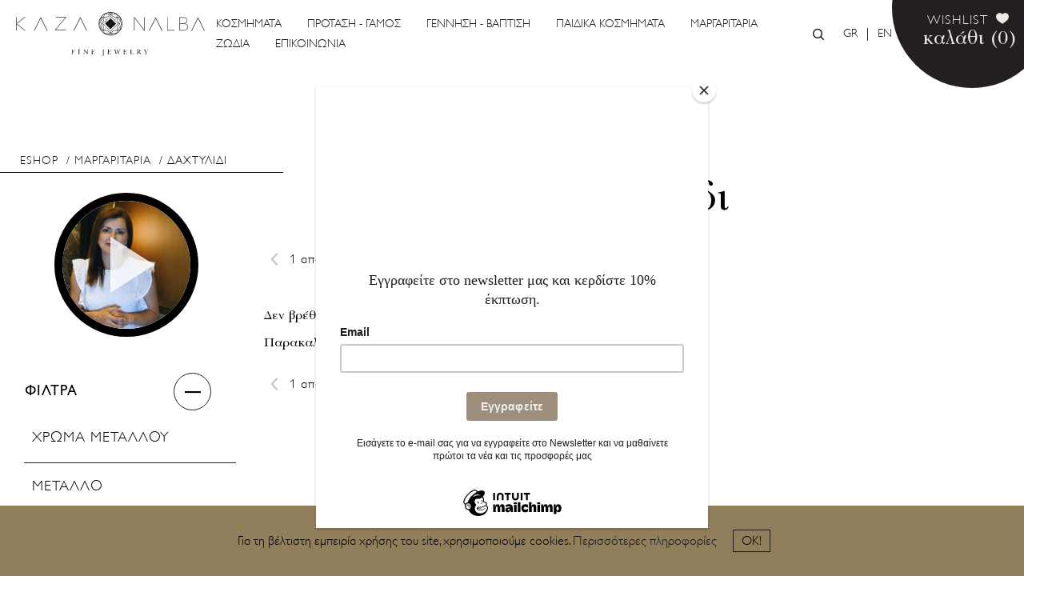

--- FILE ---
content_type: text/html; charset=UTF-8
request_url: https://www.kazanalba.gr/eshop/margaritaria/dachtylidi?color=%CE%9B%CE%95%CE%A5%CE%9A%CE%9F
body_size: 24260
content:
<!DOCTYPE html>
<html lang="el" dir="ltr" prefix="og: http://ogp.me/ns#">
  <head>
    <meta charset="utf-8" />
<script>(function(i,s,o,g,r,a,m){i["GoogleAnalyticsObject"]=r;i[r]=i[r]||function(){(i[r].q=i[r].q||[]).push(arguments)},i[r].l=1*new Date();a=s.createElement(o),m=s.getElementsByTagName(o)[0];a.async=1;a.src=g;m.parentNode.insertBefore(a,m)})(window,document,"script","/sites/default/files/google_analytics/analytics.js?t07a41","ga");ga("create", "UA-140692568-1", {"cookieDomain":"www.kazanalba.gr","siteSpeedSampleRate":100});ga("send", "pageview");</script>
<meta name="title" content="Δαχτυλίδι | KAZA NALBA" />
<link rel="canonical" href="https://www.kazanalba.gr/eshop/margaritaria/dachtylidi" />
<meta property="og:site_name" content="KAZA NALBA" />
<meta name="twitter:title" content="Δαχτυλίδι | KAZA NALBA" />
<meta name="twitter:description" content="Δαχτυλίδι μοναδικής ποιότητας και αισθητικής μόνο στο kazanalba.gr!" />
<meta name="description" content="Δαχτυλίδι μοναδικής ποιότητας και αισθητικής μόνο στο kazanalba.gr!" />
<meta property="og:url" content="https://www.kazanalba.gr/eshop/margaritaria/dachtylidi?color=%CE%9B%CE%95%CE%A5%CE%9A%CE%9F" />
<meta property="og:title" content="Δαχτυλίδι | KAZA NALBA" />
<meta property="og:description" content="Δαχτυλίδι μοναδικής ποιότητας και αισθητικής μόνο στο kazanalba.gr!" />
<meta name="twitter:url" content="https://www.kazanalba.gr/eshop/margaritaria/dachtylidi?color=%CE%9B%CE%95%CE%A5%CE%9A%CE%9F" />
<meta property="og:image:url" content="https://www.kazanalba.gr/themes/custom/new_theme/images/og_image.jpg" />
<meta name="MobileOptimized" content="width" />
<meta name="HandheldFriendly" content="true" />
<meta name="viewport" content="width=device-width, initial-scale=1.0" />
<style id="toolbar-padding-top-fix">
    #toolbar-item-administration-tray,
    .toolbar-tab {
      max-height: 40px;
    }

    nav#toolbar-bar {
      display: flex;
    }
  </style>
<style>@charset "UTF-8";
body.search-overlay-visible{overflow:hidden}.search-overlay__outer{position:fixed;top:0;bottom:0;left:0;right:0;background:rgba(255,255,255,0.9);padding-top:200px;z-index:150;height:100%;overflow-y:scroll;opacity:0;visibility:hidden;transition:opacity .3s,visibility 0s .3s;pointer-events:none}.nalbanti-world-theme .search-overlay__outer{background:#fff}.search-overlay__inner{background:#fff}body.search-overlay-visible .search-overlay__outer{opacity:1;visibility:visible;transition:opacity .3s;pointer-events:all}.search-overlay__outer .label{display:none}.search-input{border:0;padding:30px 20px;font-size:40px;width:100%;color:#231f20}.search-overlay__outer .views-element-container h2.visually-hidden{font-size:0}.search-overlay__outer .findastic-no-results__inner{font-size:18px;color:#231f20;font-family:'Baskerville','Helvetica Neue','Helvetica',sans-serif}.search-overlay__outer .findastic-content .findastic-no-results{margin:0 5px}
.responsive-menu-block-wrapper{display:none}html.mm-opened .mm-page{position:fixed !important;width:100%}.mm-page,.mm-wrapper_background body{background-color:#fff}.mm-opening .toolbar-tray-open.toolbar-fixed.toolbar-vertical,.mm-opened .toolbar-tray-open.toolbar-fixed.toolbar-vertical{margin-left:0}.mm-opening .toolbar-tray-open.toolbar-fixed.toolbar-vertical .mm-page,.mm-opened .toolbar-tray-open.toolbar-fixed.toolbar-vertical .mm-page{padding-left:240px;padding-left:15rem}.horizontal-menu{position:relative;margin-top:0;margin-right:0;margin-bottom:0;margin-left:0;padding:0;list-style:none;width:100%}.horizontal-menu>li{display:inline-block;position:relative}.horizontal-menu>li ul ul{left:13.75em;top:0}.horizontal-menu ul .fly-left ul{left:-13.75em}.horizontal-menu>li>a{display:block;padding-top:.3em;padding-right:1em;padding-bottom:.35em;padding-left:1em}.horizontal-menu>li ul{position:absolute;display:none;top:100%;left:0;z-index:99;padding-top:0;padding-right:0;padding-bottom:0;padding-left:0;box-sizing:border-box;width:13.75em;list-style:none}.horizontal-menu li.sfHover>ul,.horizontal-menu li:hover>ul{display:block}.horizontal-menu li li{position:relative;float:left;width:100%}.horizontal-menu>li>li:hover>ul,.horizontal-menu>li>li.sfHover>ul{display:block}.horizontal-menu>li li>a{display:block;position:relative;padding-top:.25em;padding-right:1em;padding-bottom:.25em;padding-left:1em;text-transform:none}.off-canvas-wrapper{display:block}.no-js .off-canvas-wrapper{display:none}.responsive-menu-toggle{display:inline-block}.responsive-menu-toggle-icon{box-sizing:border-box;display:block;width:44px;height:35px;z-index:4;margin-top:0;position:relative}.no-js .responsive-menu-toggle-icon{display:none}.responsive-menu-toggle-icon span.label{display:block;position:absolute;font-size:17px;text-transform:uppercase;top:2px;left:40px;color:#fff}.responsive-menu-toggle-icon:before,.responsive-menu-toggle-icon:after,.responsive-menu-toggle-icon span.icon{background:#fff;content:'';display:block;width:20px;height:3px;position:absolute;top:0;left:13px;border-radius:2px}.responsive-menu-toggle-icon:before{top:8px}.responsive-menu-toggle-icon span.icon{top:14px}.responsive-menu-toggle-icon:after{top:20px}.responsive-menu-toggle-icon:before,.responsive-menu-toggle-icon:after,.responsive-menu-toggle-icon span.icon{transition:none .4s ease-out .1s;transition-property:-webkit-transform,top,bottom,left,opacity;transition-property:transform,top,bottom,left,opacity}html.mm-opening .responsive-menu-toggle-icon:before,html.mm-opening .responsive-menu-toggle-icon:after{top:14px}html.mm-opening .responsive-menu-toggle-icon span.icon{left:-25px;opacity:0}html.mm-opening .responsive-menu-toggle-icon:before{-webkit-transform:rotate(45deg);-ms-transform:rotate(45deg);transform:rotate(45deg)}html.mm-opening .responsive-menu-toggle-icon:after{-webkit-transform:rotate(-45deg);-ms-transform:rotate(-45deg);transform:rotate(-45deg)}#mm-blocker{background:rgba(0,0,0,0)}.mm-opening #mm-blocker{background:rgba(0,0,0,.2);transition:background 1s ease .3s}.mm-opening #page{border-left:1px solid #ccc}.mm-panel a{border-bottom:0}ul.menu.mm-listview a.is-active{color:inherit}.mm-panel a:hover{border:0}
.footer-below,.page-content:not(.with-sidebar) .block-system-main-block,.wishlist-empty-page{display:block;margin:0 10px;overflow-x:hidden}@media (min-width:720px){.footer-below,.page-content:not(.with-sidebar) .block-system-main-block,.wishlist-empty-page{margin:0 auto;max-width:700px}}@media (min-width:960px){.footer-below,.page-content:not(.with-sidebar) .block-system-main-block,.wishlist-empty-page{max-width:920px}}@media (min-width:1220px){.footer-below,.page-content:not(.with-sidebar) .block-system-main-block,.wishlist-empty-page{max-width:1180px}}@media (min-width:1366px){.footer-below,.page-content:not(.with-sidebar) .block-system-main-block,.wishlist-empty-page{max-width:1306px}}.dark-theme-lines__inner,.page-content.with-sidebar{display:block;margin:0 auto;overflow-x:hidden}@media (min-width:1366px){.dark-theme-lines__inner,.page-content.with-sidebar{max-width:1366px}}.more-link a,.nalbanti-world-theme .more-link a{font-family:Gill,Helvetica Neue,Helvetica,sans-serif;margin:0 auto;width:auto;padding:13px 40px 12px;border:1px solid #231f20;color:#231f20;font-size:14px;letter-spacing:2px;outline:none}.more-link a:focus,.more-link a:hover{border-color:#917f5c;color:#917f5c}.more-link a:active{color:#231f20;border-color:#231f20}.nalbanti-world-theme .more-link a{border-color:#ede8e0;color:#ede8e0}.nalbanti-world-theme .more-link a:focus,.nalbanti-world-theme .more-link a:hover{border-color:#c0b193;color:#c0b193}.nalbanti-world-theme .more-link a:active{border-color:#917f5c;color:#917f5c}html{line-height:1.15;-webkit-text-size-adjust:100%}body{margin:0}h1{font-size:2em;margin:.67em 0}hr{box-sizing:content-box;height:0;overflow:visible}pre{font-family:monospace,monospace;font-size:1em}a{background-color:transparent}abbr[title]{border-bottom:none;text-decoration:underline;text-decoration:underline dotted}b,strong{font-weight:bolder}code,kbd,samp{font-family:monospace,monospace;font-size:1em}small{font-size:80%}sub,sup{font-size:75%;line-height:0;position:relative;vertical-align:baseline}sub{bottom:-.25em}sup{top:-.5em}img{border-style:none}button,input,optgroup,select,textarea{font-family:inherit;font-size:100%;line-height:1.15;margin:0}button,input{overflow:visible}button,select{text-transform:none}[type=button],[type=reset],[type=submit],button{-webkit-appearance:button}[type=button]::-moz-focus-inner,[type=reset]::-moz-focus-inner,[type=submit]::-moz-focus-inner,button::-moz-focus-inner{border-style:none;padding:0}[type=button]:-moz-focusring,[type=reset]:-moz-focusring,[type=submit]:-moz-focusring,button:-moz-focusring{outline:1px dotted ButtonText}fieldset{padding:.35em .75em .625em}legend{box-sizing:border-box;color:inherit;display:table;max-width:100%;padding:0;white-space:normal}progress{vertical-align:baseline}textarea{overflow:auto}[type=checkbox],[type=radio]{box-sizing:border-box;padding:0}[type=number]::-webkit-inner-spin-button,[type=number]::-webkit-outer-spin-button{height:auto}[type=search]{-webkit-appearance:textfield;outline-offset:-2px}[type=search]::-webkit-search-decoration{-webkit-appearance:none}::-webkit-file-upload-button{-webkit-appearance:button;font:inherit}details{display:block}summary{display:list-item}[hidden],template{display:none}input[type=number]{-moz-appearance:textfield}input[type=number]::-webkit-inner-spin-button,input[type=number]::-webkit-outer-spin-button{-webkit-appearance:none;margin:0}*,:after,:before{box-sizing:border-box}img{max-width:100%;height:auto}.fieldgroup{border-width:0;padding:0}.media--loading:before{display:none!important}.media--image{font-size:0}@font-face{font-family:icons;src:url(/themes/custom/new_theme/dist/fonts/icons.eot?ca3befbde2db0faf90c419c95767f4eb);src:url(/themes/custom/new_theme/dist/fonts/icons.eot?ca3befbde2db0faf90c419c95767f4eb) format("embedded-opentype"),url(/themes/custom/new_theme/dist/fonts/icons.woff2?c109c6b48319aa2f434346381fbb7143) format("woff2"),url(/themes/custom/new_theme/dist/fonts/icons.ttf?8b2f8165f261cad3dd4d848f35076345) format("truetype"),url(/themes/custom/new_theme/dist/fonts/icons.woff?503d9216b15f92e0b260616b941d25b0) format("woff"),url(/themes/custom/new_theme/dist/fonts/icons.svg?93a51268c162e51dc0981e1afe213f7a) format("svg");font-weight:400;font-style:normal;font-display:block}@font-face{font-family:payment;src:url(/themes/custom/new_theme/dist/fonts/payment.eot?70461da8b94c6ca5d2fda3260c5a8c3b);src:url(/themes/custom/new_theme/dist/fonts/payment.eot?70461da8b94c6ca5d2fda3260c5a8c3b) format("embedded-opentype"),url(/themes/custom/new_theme/dist/fonts/payment.woff2?9a070c6b93f1fc3fa84289e1495e8bac) format("woff2"),url(/themes/custom/new_theme/dist/fonts/payment.ttf?74d9a6cd5eb3dcd93f746171781fdfeb) format("truetype"),url(/themes/custom/new_theme/dist/fonts/payment.woff?80c99cea54c0a78f25d877094e210286) format("woff"),url(/themes/custom/new_theme/dist/fonts/payment.svg?ae0db47fcdda9d3fdcba7098a287fb19) format("svg");font-weight:400;font-style:normal;font-display:block}@font-face{font-family:Baskerville;src:url(/themes/custom/new_theme/dist/fonts/UB-Baskerville.eot?734eeee97af46bb8b04dfc835032f632) format("embedded-opentype"),url(/themes/custom/new_theme/dist/fonts/UB-Baskerville.woff?a59953ea1836dbf9b2feba6c43963389) format("woff"),url(/themes/custom/new_theme/dist/fonts/UB-Baskerville.ttf?55cecf612087b245e4df5debbbc110c6) format("truetype"),url(/themes/custom/new_theme/dist/fonts/UB-Baskerville.svg?742951f0dd383bb2b6e99d8bcc712b8a) format("svg");font-weight:400;font-style:normal;font-display:block}@font-face{font-family:Gill;src:url(/themes/custom/new_theme/dist/fonts/GillSansHelTF-Light.eot?c7d830bcdfa244471f7f268e2d1fa323) format("embedded-opentype"),url(/themes/custom/new_theme/dist/fonts/GillSansHelTF-Light.woff?691c7ebdfb17305415c2b8feafc00493) format("woff"),url(/themes/custom/new_theme/dist/fonts/GillSansHelTF-Light.ttf?18cd21d8d0aebd1ba3b8f9eafd536e0e) format("truetype"),url(/themes/custom/new_theme/dist/fonts/GillSansHelTF-Light.svg?3fad7543b3ffd95a1a7492aaca2575e7) format("svg");font-weight:400;font-style:normal;font-display:block}@font-face{font-family:Gill;src:url(/themes/custom/new_theme/dist/fonts/GillSansHel.eot?be7ba807eb7fdd51e6c831bc486d01c9) format("embedded-opentype"),url(/themes/custom/new_theme/dist/fonts/GillSansHel.otf?a00322001be3b0caba704ae8610385c7) format("opentype"),url(/themes/custom/new_theme/dist/fonts/GillSansHel.woff?fb2039724b247aec1a591fb3d36cdc7f) format("woff"),url(/themes/custom/new_theme/dist/fonts/GillSansHel.ttf?ca9092658f8366508538db35ef4d81d0) format("truetype"),url(/themes/custom/new_theme/dist/fonts/GillSansHel.svg?91ad2c6dda58b0670d1c7d9f1fb1f7f9) format("svg");font-weight:700;font-style:normal;font-display:block}.payment-font{font-style:normal}.payment-font:before{font-family:payment}.payment-paypal-new:before{display:block;content:"\E622";color:#fff}.payment-alphabank:before{display:block;content:"\E900";color:#fff}.payment-verified-by-visa:before{display:block;content:"\E902";color:#fff}.payment-mastercard-secure-code:before{display:block;content:"\E901";color:#fff}.payment-visa:before{display:block;content:"\E601";color:#fff}.payment-mastercard:before{display:block;content:"\E602";color:#fff}.payment-maestro:before{display:block;content:"\E605";color:#fff}.payment-amex:before{display:block;content:"\E607";color:#fff}.payment-masterpass:before{display:block;content:"\E903";color:#fff}.payment-discover:before{display:block;content:"\E60A";color:#fff}.payment-diners:before{display:block;content:"\E609";color:#fff}body{font-family:Baskerville,Helvetica Neue,Helvetica,sans-serif}h1{font-size:50px}h1,h2{font-weight:400}h2{font-size:36px}h3{font-size:30px}h3,h4{font-weight:400}h4{font-size:28px}h6{font-size:20px}h5{font-size:24px}small{font-size:14px}input{max-width:100%}input:-ms-clear{display:none}body{overflow-Y:scroll}@media (min-width:960px){body{overflow-x:hidden}}#app{overflow:visible}.nalbanti-world-theme #app{background-color:#000;color:#ede8e0}.nalbanti-world-theme.page--node--article #app{overflow-x:hidden}.dark-theme-lines__outer{position:absolute;top:0;width:100%;display:none;max-height:100%;overflow:hidden;pointer-events:none}@media (min-width:960px){.dark-theme-lines__outer{display:initial}}.dark-theme-lines__inner{position:relative;overflow:visible}.dark-theme-lines__inner:before{content:"";width:300px;height:2000px;border-right:1px solid hsla(37,27%,90%,.5);display:block;-ms-transform-origin:top right;transform-origin:top right;-ms-transform:rotate(45deg);transform:rotate(45deg)}.dark-theme-lines__inner:after{content:"";width:1500px;height:1500px;border-top:1px solid hsla(37,27%,90%,.5);border-left:1px solid hsla(37,27%,90%,.5);position:absolute;top:100px;right:0;-ms-transform-origin:top left;transform-origin:top left;-ms-transform:translateX(75%) rotate(-45deg);transform:translateX(75%) rotate(-45deg)}.region{position:relative}.layout-content{-ms-flex-positive:1;flex-grow:1;max-width:100%}.page-content{display:block;padding-bottom:65px}.path-jewelry-world .page-content{padding-bottom:0}.page-content.with-sidebar{display:-ms-flexbox;display:flex;-ms-flex-direction:column;flex-direction:column;padding-bottom:40px}@media (min-width:720px){.page-content.with-sidebar{-ms-flex-direction:row;flex-direction:row}}.page-content:not(.with-sidebar) .block-system-main-block{overflow:visible}.layout-sidebar-first{width:100%;-ms-flex-negative:0;flex-shrink:0;margin-top:0;z-index:20;-ms-flex-order:-1;order:-1}@media (min-width:720px){.layout-sidebar-first{width:240px;margin-right:10px}}@media (min-width:1220px){.layout-sidebar-first{width:315px}}.region-facets{overflow-y:auto}@media (min-width:720px){.region-facets{overflow-y:initial}}@media (min-width:960px){.region-facets{padding-right:115px}}.layout-sidebar-second{-ms-flex-negative:0;flex-shrink:0;width:100%;margin-top:35px}@media (min-width:960px){.layout-sidebar-second{width:315px;margin-left:30px;margin-top:0;padding-top:6px}}@media (min-width:1220px){.layout-sidebar-second{width:400px}}.page-intro #off-canvas,.page-intro .off-canvas-wrapper{display:none!important}@media (min-width:1220px){#off-canvas,.off-canvas-wrapper{display:none!important}}.cookie-consent,.wishlist-empty-page{text-align:center}.cookie-consent{padding:20px;background:#917f5c;font-family:Gill,Helvetica Neue,Helvetica,sans-serif;position:fixed;bottom:0;left:0;right:0;z-index:200}.cookie-consent a:focus,.cookie-consent a:hover{color:#231f20;text-decoration:underline}.cookie-consent a:active{text-decoration:underline}.cookie-consent-close{background:transparent;border:1px solid #231f20;padding:5px 10px 3px;margin:10px 20px}.cookie-consent-close:hover{color:#ede8e0;background:#231f20}.page-not-found .block-new-theme-content{text-align:center}.page-not-found .block-new-theme-content:before{content:"404";font-size:50px;display:block}.page--node--faq .region-breadcrumbs,.page--node--page .region-breadcrumbs{display:none}@media (min-width:900px){.page--node--faq .page-content,.page--node--page .page-content{max-width:900px!important;margin-left:auto;margin-right:auto}}.uniform-select-wrapper{font-size:14px;width:auto;vertical-align:middle;position:relative!important;padding:0;overflow:hidden;margin:0;background:#fff;line-height:40px;display:inline-block;border-radius:4px;height:40px;border:1px solid #999}.uniform-select-wrapper:hover{background:#999}.uniform-select-wrapper span{display:block;overflow:hidden;text-overflow:ellipsis;white-space:nowrap;cursor:pointer;height:100%;line-height:inherit;width:100%;position:relative;display:-ms-inline-flexbox;display:inline-flex;padding:0 10px;-ms-flex-align:center;align-items:center;font-weight:700}.uniform-select-wrapper span:after{font-family:icons!important;speak:none;font-style:normal;font-weight:400;font-variant:normal;text-transform:none;line-height:1;-webkit-font-smoothing:antialiased;-moz-osx-font-smoothing:grayscale;content:"\E906";display:block;font-size:10px;width:10px;padding-top:.35em;margin-left:10px}.uniform-select-wrapper select{margin:0;padding:0;width:100%;position:absolute;opacity:0;height:100%;border:none;background:none;top:0;left:0}select:not([disabled=disabled]):hover{cursor:pointer}:root{box-sizing:border-box}*,:after,:before{box-sizing:inherit}a{color:#18171c;text-decoration:none}a:focus,a:hover{color:#917f5c}a:active{color:#726448}ul{padding:0;margin:0}li{list-style:none}.visually-hidden{position:absolute!important;clip:rect(1px,1px,1px,1px);overflow:hidden;height:1px;width:1px;word-wrap:normal}.visually-hidden.focusable:active,.visually-hidden.focusable:focus{position:static!important;clip:auto;overflow:visible;height:auto;width:auto}#cboxWrapper{border-radius:0}#cboxContent,#cboxWrapper{background-color:#000}button#cboxClose{background:none}button#cboxClose:active,button#cboxClose:focus{outline:none}button#cboxClose:after,button#cboxClose:before{content:"";display:block;width:25px;height:1px;background:#fff;position:absolute;top:50%;left:50%}button#cboxClose:before{-ms-transform:translate(-50%,-50%) rotate(45deg);transform:translate(-50%,-50%) rotate(45deg)}button#cboxClose:after{-ms-transform:translate(-50%,-50%) rotate(-45deg);transform:translate(-50%,-50%) rotate(-45deg)}button#cboxClose:hover:after,button#cboxClose:hover:before{background:#ddd}.more-link{display:-ms-flexbox;display:flex;margin-top:50px}.more-link a{font-size:13px;text-align:center;line-height:1.5}@media (min-width:960px){.more-link a{font-size:14px}}.nalbanti-world-theme .dialog-off-canvas-main-canvas,.nalbanti-world-theme .dialog-off-canvas-main-canvas a{color:#ede8e0}.nalbanti-world-theme .dialog-off-canvas-main-canvas a:hover{color:#c0b193}#drupal-live-announce,.skip-link{margin-top:-1px}.page-intro{background:#ede8e0}.footer-below-wrapper{background-color:#000;padding:10px 0 50px}.page-intro .footer-below-wrapper{display:none}@media (min-width:960px){.footer-below-wrapper{padding-bottom:10px}}.footer-below{display:-ms-flexbox;display:flex;-ms-flex-align:center;align-items:center;-ms-flex-pack:center;justify-content:center;-ms-flex-wrap:wrap;flex-wrap:wrap;font-style:normal;font-size:30px}@media (min-width:960px){.footer-below{padding:0 65px}}.footer-below .payment-font{padding:0 6px}.footer-below .payment-alphabank{font-size:25px}.footer-below .payment-masterpass{font-size:16px}.promo-block-title .view-header{text-align:center;padding-bottom:40px}.promo-block-title .view-header .promo-products-header .title{margin:0;display:inline-block;padding:10px 13px;font-size:17px;letter-spacing:1px;font-weight:400;font-family:Gill,Helvetica Neue,Helvetica,sans-serif;padding-bottom:5px;border-bottom:1px solid #231f20}
.progress__track{border-color:#b3b3b3;border-radius:10em;background-color:#f2f1eb;background-image:-webkit-linear-gradient(#e7e7df,#f0f0f0);background-image:linear-gradient(#e7e7df,#f0f0f0);box-shadow:inset 0 1px 3px hsla(0,0%,0%,.16)}.progress__bar{border:1px #07629a solid;background:#057ec9;background-image:-webkit-linear-gradient(top,rgba(0,0,0,0),rgba(0,0,0,.15)),-webkit-linear-gradient(left top,#0094f0 0,#0094f0 25%,#007ecc 25%,#007ecc 50%,#0094f0 50%,#0094f0 75%,#0094f0 100%);background-image:linear-gradient(to bottom,rgba(0,0,0,0),rgba(0,0,0,.15)),linear-gradient(to right bottom,#0094f0 0,#0094f0 25%,#007ecc 25%,#007ecc 50%,#0094f0 50%,#0094f0 75%,#0094f0 100%);background-size:40px 40px;margin-top:-1px;margin-left:-1px;padding:0 1px;height:16px;border-radius:10em;-webkit-animation:animate-stripes 3s linear infinite;-moz-animation:animate-stripes 3s linear infinite;-webkit-transition:width .5s ease-out;transition:width .5s ease-out}[dir="rtl"] .progress__bar{margin-left:0;margin-right:-1px;animation-direction:reverse;-webkit-animation-direction:reverse;-moz-animation-direction:reverse}@media screen and (prefers-reduced-motion:reduce){.progress__bar{-webkit-animation:none;-moz-animation:none;-webkit-transition:none;transition:none}}@-webkit-keyframes animate-stripes{0%{background-position:0 0%,0 0}100%{background-position:0 0,-80px 0}}@-ms-keyframes animate-stripes{0%{background-position:0 0%,0 0}100%{background-position:0 0,-80px 0}}@keyframes animate-stripes{0%{background-position:0 0%,0 0}100%{background-position:0 0,-80px 0}}
.throbber__outer{-ms-flex-align:center;align-items:center;-ms-flex-pack:center;justify-content:center;position:fixed;top:0;left:0;right:0;bottom:0;z-index:500;display:-ms-flexbox;display:flex;background:hsla(0,0%,100%,.6);display:none}.nalbanti-world-theme .throbber__outer{background:rgba(0,0,0,.6)}.throbber__inner{display:-ms-flexbox;display:flex;-ms-flex-direction:column;flex-direction:column;-ms-flex-align:center;align-items:center;padding:80px 50px;border-radius:4px;background:#917f5c}.throbber__inner .loading{margin-top:40px;font-size:18px;color:#231f20;font-weight:700;font-family:Baskerville,Helvetica Neue,Helvetica,sans-serif}.lds-ring{display:inline-block;position:relative;width:64px;height:64px}.lds-ring div{box-sizing:border-box;display:block;position:absolute;width:51px;height:51px;margin:6px;border-radius:50%;animation:lds-ring 1.2s cubic-bezier(.5,0,.5,1) infinite;border:6px solid #917f5c;border-color:#917f5c transparent transparent}.lds-ring div:first-child{animation-delay:-.45s}.lds-ring div:nth-child(2){animation-delay:-.3s}.lds-ring div:nth-child(3){animation-delay:-.15s}@keyframes lds-ring{0%{transform:rotate(0deg)}to{transform:rotate(1turn)}}
button.to-top{display:none;opacity:0;padding:0;border:none;outline:none;font:inherit;color:inherit;background:none;border-radius:50%;font-size:0;position:fixed;bottom:20px;left:20px;z-index:200;padding:10px;background:#ede8e0;border:1px solid #c0b193}button.to-top:focus,button.to-top:hover{background:#c0b193;border-color:#917f5c}button.to-top:active{background:#917f5c;border-color:#231f20}body.scrolled button.to-top{display:block;opacity:1;transition:opacity .3s ease}button.to-top:after{font-family:icons!important;speak:none;font-style:normal;font-weight:400;font-variant:normal;text-transform:none;line-height:1;-webkit-font-smoothing:antialiased;-moz-osx-font-smoothing:grayscale;content:"\E903";display:block;font-size:24px}
.block-new-theme-horizontalmenu{font-family:Gill,Helvetica Neue,Helvetica,sans-serif;text-transform:uppercase;margin:0;display:none}.block-new-theme-horizontalmenu ul.menu.sub-nav ul.menu.sub-nav{display:none!important}.nalbanti-world-theme .block-new-theme-horizontalmenu{display:none}@media (min-width:1220px){.block-new-theme-horizontalmenu{display:block;padding-top:2px}}.block-new-theme-horizontalmenu .responsive-menu-block-wrapper{display:block}.block-new-theme-horizontalmenu .sub-nav{border:1px solid #231f20;padding-right:400px;padding-top:20px;width:620px;background:#fff;text-transform:uppercase;top:50px;min-height:342px}.block-new-theme-horizontalmenu .sub-nav:before{content:"";background:#231f20;width:1px;height:30px;display:block;position:absolute;top:-30px;left:45px}.block-new-theme-horizontalmenu .sub-nav:after{content:"";width:100%;height:30px;display:block;position:absolute;top:-30px;left:0}.block-new-theme-horizontalmenu .sub-nav .menu-item{position:static}.block-new-theme-horizontalmenu .sub-nav .menu-item a{padding:0 35px;text-transform:uppercase;line-height:40px;white-space:nowrap}.block-new-theme-horizontalmenu .sub-nav .menu-item a:hover{color:#231f20}.block-new-theme-horizontalmenu .sub-nav .menu-item a:hover:after{content:"";display:block;width:100%;height:1px;background:#000;position:absolute;bottom:0;left:0}.block-new-theme-horizontalmenu .sub-nav .menu-item a:hover~.taxonomy-image{opacity:1}.block-new-theme-horizontalmenu .taxonomy-image{width:340px;height:340px;background-size:cover;position:absolute;top:0;bottom:0;right:0;opacity:0}
.block-new-theme-kalathi,[data-big-pipe-placeholder-id*=new_theme_kalathi]{display:none}@media (min-width:1220px){.block-new-theme-kalathi,[data-big-pipe-placeholder-id*=new_theme_kalathi]{display:block;position:absolute!important;z-index:100;right:-35px;top:-90px}.toolbar-horizontal .block-new-theme-kalathi,.toolbar-horizontal [data-big-pipe-placeholder-id*=new_theme_kalathi]{top:-35px}}.block-new-theme-kalathi .cart--cart-block,[data-big-pipe-placeholder-id*=new_theme_kalathi] .cart--cart-block{background:#231f20;padding:30px 30px 40px;width:200px;height:200px;border-radius:50% 0 50% 50%;display:-ms-flexbox;display:flex;-ms-flex-pack:center;justify-content:center;-ms-flex-align:end;align-items:flex-end;transition:height .3s ease,width .3s ease,color .3s ease,background .3s ease;position:relative}.nalbanti-world-theme .block-new-theme-kalathi .cart--cart-block,.nalbanti-world-theme [data-big-pipe-placeholder-id*=new_theme_kalathi] .cart--cart-block{background:#ede8e0}.block-new-theme-kalathi .cart-block--link__expand,.block-new-theme-kalathi .cart-block--link__wishlist,[data-big-pipe-placeholder-id*=new_theme_kalathi] .cart-block--link__expand,[data-big-pipe-placeholder-id*=new_theme_kalathi] .cart-block--link__wishlist{color:#ede8e0}.block-new-theme-kalathi .cart-block--link__expand:hover,.block-new-theme-kalathi .cart-block--link__wishlist:hover,[data-big-pipe-placeholder-id*=new_theme_kalathi] .cart-block--link__expand:hover,[data-big-pipe-placeholder-id*=new_theme_kalathi] .cart-block--link__wishlist:hover{color:#c0b193}.block-new-theme-kalathi .cart-block--link__expand:active,.block-new-theme-kalathi .cart-block--link__wishlist:active,[data-big-pipe-placeholder-id*=new_theme_kalathi] .cart-block--link__expand:active,[data-big-pipe-placeholder-id*=new_theme_kalathi] .cart-block--link__wishlist:active{color:#917f5c}.nalbanti-world-theme .block-new-theme-kalathi .cart-block--link__expand,.nalbanti-world-theme .block-new-theme-kalathi .cart-block--link__wishlist,.nalbanti-world-theme [data-big-pipe-placeholder-id*=new_theme_kalathi] .cart-block--link__expand,.nalbanti-world-theme [data-big-pipe-placeholder-id*=new_theme_kalathi] .cart-block--link__wishlist{color:#231f20}.nalbanti-world-theme .block-new-theme-kalathi .cart-block--link__expand:hover,.nalbanti-world-theme .block-new-theme-kalathi .cart-block--link__wishlist:hover,.nalbanti-world-theme [data-big-pipe-placeholder-id*=new_theme_kalathi] .cart-block--link__expand:hover,.nalbanti-world-theme [data-big-pipe-placeholder-id*=new_theme_kalathi] .cart-block--link__wishlist:hover{color:#534834}.nalbanti-world-theme .block-new-theme-kalathi .cart-block--link__expand:active,.nalbanti-world-theme .block-new-theme-kalathi .cart-block--link__wishlist:active,.nalbanti-world-theme [data-big-pipe-placeholder-id*=new_theme_kalathi] .cart-block--link__expand:active,.nalbanti-world-theme [data-big-pipe-placeholder-id*=new_theme_kalathi] .cart-block--link__wishlist:active{color:#433b2b}.block-new-theme-kalathi .cart-block--link__expand,[data-big-pipe-placeholder-id*=new_theme_kalathi] .cart-block--link__expand{font-size:25px;padding-right:25px}@media (min-width:1220px){.block-new-theme-kalathi .cart-block--link__expand,[data-big-pipe-placeholder-id*=new_theme_kalathi] .cart-block--link__expand{padding-right:0}}.block-new-theme-kalathi .cart-block--link__wishlist,[data-big-pipe-placeholder-id*=new_theme_kalathi] .cart-block--link__wishlist{color:#ede8e0;font-family:Gill,Helvetica Neue,Helvetica,sans-serif;letter-spacing:1px;font-size:16px;text-transform:uppercase;padding-right:8px}.nalbanti-world-theme .block-new-theme-kalathi .cart-block--link__wishlist,.nalbanti-world-theme [data-big-pipe-placeholder-id*=new_theme_kalathi] .cart-block--link__wishlist{color:#231f20;font-size:14px}@media (min-width:1366px){.nalbanti-world-theme .block-new-theme-kalathi .cart-block--link__wishlist,.nalbanti-world-theme [data-big-pipe-placeholder-id*=new_theme_kalathi] .cart-block--link__wishlist{font-size:16px}}.block-new-theme-kalathi .cart-block--link__wishlist:after,[data-big-pipe-placeholder-id*=new_theme_kalathi] .cart-block--link__wishlist:after{font-family:icons!important;speak:none;font-style:normal;font-weight:400;font-variant:normal;text-transform:none;line-height:1;-webkit-font-smoothing:antialiased;-moz-osx-font-smoothing:grayscale;content:"\E90E";display:block;display:inline-block;margin-left:10px}.block-new-theme-kalathi .cart-block--summary,[data-big-pipe-placeholder-id*=new_theme_kalathi] .cart-block--summary{text-align:right;padding-right:0;position:absolute;top:105px;right:45px;display:inline}.block-new-theme-kalathi .cart-block--summary a,[data-big-pipe-placeholder-id*=new_theme_kalathi] .cart-block--summary a{display:block}.block-new-theme-kalathi .cart--cart-block.cart-block-expanded,[data-big-pipe-placeholder-id*=new_theme_kalathi] .cart--cart-block.cart-block-expanded{width:800px;height:800px;background:#c0b193;display:-ms-flexbox;display:flex;-ms-flex-pack:center;justify-content:center;-ms-flex-align:center;align-items:center;-ms-flex-flow:row wrap;flex-flow:row wrap}.block-new-theme-kalathi .cart--cart-block.cart-block-expanded:before,[data-big-pipe-placeholder-id*=new_theme_kalathi] .cart--cart-block.cart-block-expanded:before{content:"";display:block;width:190px;height:240px;background:#c0b193;position:absolute;top:0;right:0;z-index:-1}.block-new-theme-kalathi .cart--cart-block.cart-block-expanded .cart-block--link__expand,.block-new-theme-kalathi .cart--cart-block.cart-block-expanded .cart-block--link__wishlist,[data-big-pipe-placeholder-id*=new_theme_kalathi] .cart--cart-block.cart-block-expanded .cart-block--link__expand,[data-big-pipe-placeholder-id*=new_theme_kalathi] .cart--cart-block.cart-block-expanded .cart-block--link__wishlist{color:#231f20}.block-new-theme-kalathi .cart--cart-block.cart-block-expanded .cart-block--link__expand:hover,.block-new-theme-kalathi .cart--cart-block.cart-block-expanded .cart-block--link__wishlist:hover,[data-big-pipe-placeholder-id*=new_theme_kalathi] .cart--cart-block.cart-block-expanded .cart-block--link__expand:hover,[data-big-pipe-placeholder-id*=new_theme_kalathi] .cart--cart-block.cart-block-expanded .cart-block--link__wishlist:hover{color:#534834}.block-new-theme-kalathi .cart--cart-block.cart-block-expanded .cart-block--link__expand:active,.block-new-theme-kalathi .cart--cart-block.cart-block-expanded .cart-block--link__wishlist:active,[data-big-pipe-placeholder-id*=new_theme_kalathi] .cart--cart-block.cart-block-expanded .cart-block--link__expand:active,[data-big-pipe-placeholder-id*=new_theme_kalathi] .cart--cart-block.cart-block-expanded .cart-block--link__wishlist:active{color:#433b2b}.nalbanti-world-theme .block-new-theme-kalathi .cart--cart-block.cart-block-expanded .cart-block--link__expand,.nalbanti-world-theme .block-new-theme-kalathi .cart--cart-block.cart-block-expanded .cart-block--link__wishlist,.nalbanti-world-theme [data-big-pipe-placeholder-id*=new_theme_kalathi] .cart--cart-block.cart-block-expanded .cart-block--link__expand,.nalbanti-world-theme [data-big-pipe-placeholder-id*=new_theme_kalathi] .cart--cart-block.cart-block-expanded .cart-block--link__wishlist{color:#231f20}.nalbanti-world-theme .block-new-theme-kalathi .cart--cart-block.cart-block-expanded .cart-block--link__expand:hover,.nalbanti-world-theme .block-new-theme-kalathi .cart--cart-block.cart-block-expanded .cart-block--link__wishlist:hover,.nalbanti-world-theme [data-big-pipe-placeholder-id*=new_theme_kalathi] .cart--cart-block.cart-block-expanded .cart-block--link__expand:hover,.nalbanti-world-theme [data-big-pipe-placeholder-id*=new_theme_kalathi] .cart--cart-block.cart-block-expanded .cart-block--link__wishlist:hover{color:#534834}.nalbanti-world-theme .block-new-theme-kalathi .cart--cart-block.cart-block-expanded .cart-block--link__expand:active,.nalbanti-world-theme .block-new-theme-kalathi .cart--cart-block.cart-block-expanded .cart-block--link__wishlist:active,.nalbanti-world-theme [data-big-pipe-placeholder-id*=new_theme_kalathi] .cart--cart-block.cart-block-expanded .cart-block--link__expand:active,.nalbanti-world-theme [data-big-pipe-placeholder-id*=new_theme_kalathi] .cart--cart-block.cart-block-expanded .cart-block--link__wishlist:active{color:#433b2b}.block-new-theme-kalathi .cart--cart-block.cart-block-expanded .cart-block--summary,[data-big-pipe-placeholder-id*=new_theme_kalathi] .cart--cart-block.cart-block-expanded .cart-block--summary{text-align:right}.block-new-theme-kalathi .cart-block--contents,[data-big-pipe-placeholder-id*=new_theme_kalathi] .cart-block--contents{background:transparent;width:100%;position:relative;padding:65px 35px 0 25px}.block-new-theme-kalathi .cart-block--contents .cart-block--contents__item,[data-big-pipe-placeholder-id*=new_theme_kalathi] .cart-block--contents .cart-block--contents__item{display:-ms-flexbox;display:flex;-ms-flex-pack:start;justify-content:flex-start;-ms-flex-align:center;align-items:center;padding:10px 0;border-bottom:1px solid #000}.block-new-theme-kalathi .cart-block--contents .cart-block--contents__field-image,[data-big-pipe-placeholder-id*=new_theme_kalathi] .cart-block--contents .cart-block--contents__field-image{-ms-flex-negative:0;flex-shrink:0}.block-new-theme-kalathi .cart-block--contents .cart-block--contents__item-details,[data-big-pipe-placeholder-id*=new_theme_kalathi] .cart-block--contents .cart-block--contents__item-details{display:-ms-flexbox;display:flex;-ms-flex-positive:1;flex-grow:1}.block-new-theme-kalathi .cart-block--contents .delete-order-item,[data-big-pipe-placeholder-id*=new_theme_kalathi] .cart-block--contents .delete-order-item{background:none;border:none;outline:none}.block-new-theme-kalathi .cart-block--contents .delete-order-item:focus,.block-new-theme-kalathi .cart-block--contents .delete-order-item:hover,[data-big-pipe-placeholder-id*=new_theme_kalathi] .cart-block--contents .delete-order-item:focus,[data-big-pipe-placeholder-id*=new_theme_kalathi] .cart-block--contents .delete-order-item:hover{color:#332d21}.block-new-theme-kalathi .cart-block--contents .delete-order-item:active,[data-big-pipe-placeholder-id*=new_theme_kalathi] .cart-block--contents .delete-order-item:active{color:#241f17}.block-new-theme-kalathi .cart-block--contents .delete-order-item:after,[data-big-pipe-placeholder-id*=new_theme_kalathi] .cart-block--contents .delete-order-item:after{font-family:icons!important;speak:none;font-style:normal;font-weight:400;font-variant:normal;text-transform:none;line-height:1;-webkit-font-smoothing:antialiased;-moz-osx-font-smoothing:grayscale;content:"\E907";display:block}.block-new-theme-kalathi .cart-block--contents .delete-order-item .button-text,[data-big-pipe-placeholder-id*=new_theme_kalathi] .cart-block--contents .delete-order-item .button-text{display:none}.block-new-theme-kalathi .cart-block--contents .cart-block--contents__field-title,[data-big-pipe-placeholder-id*=new_theme_kalathi] .cart-block--contents .cart-block--contents__field-title{font-size:17px;display:block;padding:0 0 0 25px;display:-ms-flexbox;display:flex;-ms-flex-align:center;align-items:center;-ms-flex-negative:0;flex-shrink:0;width:328px}.block-new-theme-kalathi .cart-block--contents .cart-block--contents__field-title a,[data-big-pipe-placeholder-id*=new_theme_kalathi] .cart-block--contents .cart-block--contents__field-title a{color:#231f20}.block-new-theme-kalathi .cart-block--contents .cart-block--contents__field-title a:focus,.block-new-theme-kalathi .cart-block--contents .cart-block--contents__field-title a:hover,[data-big-pipe-placeholder-id*=new_theme_kalathi] .cart-block--contents .cart-block--contents__field-title a:focus,[data-big-pipe-placeholder-id*=new_theme_kalathi] .cart-block--contents .cart-block--contents__field-title a:hover{color:#534834}.block-new-theme-kalathi .cart-block--contents .cart-block--contents__field-title a:active,[data-big-pipe-placeholder-id*=new_theme_kalathi] .cart-block--contents .cart-block--contents__field-title a:active{color:#433b2b}.block-new-theme-kalathi .cart-block--contents .cart-block--contents__field-price,.block-new-theme-kalathi .cart-block--contents .cart-block--contents__field-quantity,[data-big-pipe-placeholder-id*=new_theme_kalathi] .cart-block--contents .cart-block--contents__field-price,[data-big-pipe-placeholder-id*=new_theme_kalathi] .cart-block--contents .cart-block--contents__field-quantity{font-size:15px;font-family:Gill,Helvetica Neue,Helvetica,sans-serif;letter-spacing:1px}.block-new-theme-kalathi .cart-block--contents .cart-block--contents__field-quantity,[data-big-pipe-placeholder-id*=new_theme_kalathi] .cart-block--contents .cart-block--contents__field-quantity{width:75px;text-align:center;display:-ms-flexbox;display:flex;-ms-flex-align:center;align-items:center;-ms-flex-pack:center;justify-content:center}.block-new-theme-kalathi .cart-block--contents .cart-block--contents__field-price,[data-big-pipe-placeholder-id*=new_theme_kalathi] .cart-block--contents .cart-block--contents__field-price{text-align:center;width:155px;padding-right:80px;display:-ms-flexbox;display:flex;-ms-flex-direction:column;flex-direction:column;-ms-flex-pack:center;justify-content:center;font-weight:700}.block-new-theme-kalathi .cart-block--contents .cart-block--contents__field-price s,[data-big-pipe-placeholder-id*=new_theme_kalathi] .cart-block--contents .cart-block--contents__field-price s{display:block;font-size:12px;color:#d8d8d8;margin-top:-13px}.block-new-theme-kalathi .cart-block--contents .cart-block--contents__field-remove-button,[data-big-pipe-placeholder-id*=new_theme_kalathi] .cart-block--contents .cart-block--contents__field-remove-button{display:-ms-flexbox;display:flex;-ms-flex-align:center;align-items:center;position:relative;right:10px}.block-new-theme-kalathi .cart-header,[data-big-pipe-placeholder-id*=new_theme_kalathi] .cart-header{display:-ms-flexbox;display:flex;font-family:Gill,Helvetica Neue,Helvetica,sans-serif;letter-spacing:1px;text-transform:uppercase;font-size:10px;padding-bottom:10px;border-bottom:1px solid #000}.block-new-theme-kalathi .header-product,[data-big-pipe-placeholder-id*=new_theme_kalathi] .header-product{width:388px}.block-new-theme-kalathi .header-quantity,[data-big-pipe-placeholder-id*=new_theme_kalathi] .header-quantity{width:75px;text-align:center}.block-new-theme-kalathi .header-price,[data-big-pipe-placeholder-id*=new_theme_kalathi] .header-price{width:155px;padding-right:80px;text-align:center}.block-new-theme-kalathi .cart-block--contents__links,[data-big-pipe-placeholder-id*=new_theme_kalathi] .cart-block--contents__links{margin-top:70px;display:-ms-flexbox;display:flex;-ms-flex-pack:end;justify-content:flex-end}.block-new-theme-kalathi .cart-block--contents .cart-block--contents__link,[data-big-pipe-placeholder-id*=new_theme_kalathi] .cart-block--contents .cart-block--contents__link{font-family:Gill,Helvetica Neue,Helvetica,sans-serif;letter-spacing:1px;text-transform:uppercase;color:#ede8e0;background:#231f20;padding:15px 30px;margin-right:20px}.block-new-theme-kalathi .cart-block--contents .cart-block--contents__link:focus,.block-new-theme-kalathi .cart-block--contents .cart-block--contents__link:hover,[data-big-pipe-placeholder-id*=new_theme_kalathi] .cart-block--contents .cart-block--contents__link:focus,[data-big-pipe-placeholder-id*=new_theme_kalathi] .cart-block--contents .cart-block--contents__link:hover{background:#332d21;color:#fff}.block-new-theme-kalathi .cart-block--contents .cart-block--contents__link:active,[data-big-pipe-placeholder-id*=new_theme_kalathi] .cart-block--contents .cart-block--contents__link:active{background:#241f17;color:#fff}.block-new-theme-kalathi .cart-block--contents__items,[data-big-pipe-placeholder-id*=new_theme_kalathi] .cart-block--contents__items{max-height:185px}.block-new-theme-kalathi .cart-block--contents__items::-webkit-scrollbar-track,[data-big-pipe-placeholder-id*=new_theme_kalathi] .cart-block--contents__items::-webkit-scrollbar-track{border-radius:10px;background-color:transparent}.block-new-theme-kalathi .cart-block--contents__items::-webkit-scrollbar,[data-big-pipe-placeholder-id*=new_theme_kalathi] .cart-block--contents__items::-webkit-scrollbar{width:12px;background-color:transparent}.block-new-theme-kalathi .cart-block--contents__items::-webkit-scrollbar-thumb,[data-big-pipe-placeholder-id*=new_theme_kalathi] .cart-block--contents__items::-webkit-scrollbar-thumb{border-radius:10px;-webkit-box-shadow:inset 0 0 6px rgba(0,0,0,.3);background-color:#555}.block-new-theme-kalathi .cart-block--contents__items .cart-block,[data-big-pipe-placeholder-id*=new_theme_kalathi] .cart-block--contents__items .cart-block{padding-right:10px}
.block-new-theme-allagiglossas{display:none}@media(min-width:1220px){.block-new-theme-allagiglossas{display:block}}@media(min-width:1220px){.nalbanti-world-theme .block-new-theme-allagiglossas{display:block;margin-left:0}}.nalbanti-world-theme .block-new-theme-allagiglossas .language-link{color:#ede8e0}.nalbanti-world-theme .block-new-theme-allagiglossas .links li:last-child{border-left:1px solid #ede8e0 !important}@media(min-width:1220px){[data-big-pipe-placeholder-id*=new_theme_allagiglossas]{display:block;width:72.76px;height:16px}}
.block-new-theme-responsivemenumobileicon{display:block}@media (min-width:1220px){.block-new-theme-responsivemenumobileicon{display:none}}.block-new-theme-responsivemenumobileicon .label{display:none!important}.block-new-theme-responsivemenumobileicon .icon,.block-new-theme-responsivemenumobileicon .responsive-menu-toggle-icon:after,.block-new-theme-responsivemenumobileicon .responsive-menu-toggle-icon:before{background:#231f20!important;position:unset!important;margin-bottom:10px!important;height:1px!important;width:40px!important}.nalbanti-world-theme .block-new-theme-responsivemenumobileicon .icon,.nalbanti-world-theme .block-new-theme-responsivemenumobileicon .responsive-menu-toggle-icon:after,.nalbanti-world-theme .block-new-theme-responsivemenumobileicon .responsive-menu-toggle-icon:before{background:#ede8e0!important}.mm-wrapper_opening .mm-menu_offcanvas.mm-menu_opened~.mm-slideout{transform:translate3d(0,100vh,0)!important}.mm-menu_offcanvas{width:100%;max-width:none;background:#ede8e0}.mm-menu_offcanvas .mobile-menu-last,body.nalbanti-world-theme .mm-menu_offcanvas{background:#231f20;color:#ede8e0}body.nalbanti-world-theme .mm-menu_offcanvas .mobile-menu-last{background:#ede8e0;color:#231f20}.mm-menu_offcanvas .mm-navbars_top a:hover,.mm-menu_offcanvas .mm-panels a:hover{color:#917f5c}.mm-menu_offcanvas .mm-navbar{border:none}.mm-menu_offcanvas .mm-navbar .mm-navbar__title{color:#231f20;font-family:Gill,Helvetica Neue,Helvetica,sans-serif;font-size:22px}.mm-menu_offcanvas .mm-navbar .mm-navbar__title:focus,.mm-menu_offcanvas .mm-navbar .mm-navbar__title:hover{color:#433b2b}.mm-menu_offcanvas .mm-navbar .mm-navbar__title:active{color:#332d21}.mm-menu_offcanvas .mm-navbars_top{border:none}.mm-menu_offcanvas .mm-navbars_top .mm-navbar{height:auto;color:#231f20;background:#ede8e0;display:-ms-flexbox;display:flex;-ms-flex-wrap:wrap;flex-wrap:wrap}body.nalbanti-world-theme .mm-menu_offcanvas .mm-navbars_top .mm-navbar{background:#231f20;color:#ede8e0}.mm-menu_offcanvas .mm-navbars_top .wishlist-icon{display:-ms-flexbox;display:flex;font-family:Gill,Helvetica Neue,Helvetica,sans-serif;font-size:16px;letter-spacing:1.5px;-ms-flex-pack:center;justify-content:center;padding-top:15px}.mm-menu_offcanvas .mm-navbars_top .wishlist-icon:after{font-family:icons!important;speak:none;font-style:normal;font-weight:400;font-variant:normal;text-transform:none;line-height:1;-webkit-font-smoothing:antialiased;-moz-osx-font-smoothing:grayscale;content:"\E90E";display:block;padding-left:5px}.mm-menu_offcanvas .mm-navbars_top .cart-block--link__wishlist{display:-ms-flexbox;display:flex;-ms-flex-align:center;align-items:center}.mm-menu_offcanvas .mm-navbars_top .cart-block--link__wishlist:after{font-family:icons!important;speak:none;font-style:normal;font-weight:400;font-variant:normal;text-transform:none;line-height:1;-webkit-font-smoothing:antialiased;-moz-osx-font-smoothing:grayscale;content:"\E90E";display:block;margin-left:5px}.mm-menu_offcanvas .mm-navbars_top .mobile-menu-link-close{position:absolute;left:50%;-ms-transform:translateX(-50%);transform:translateX(-50%);top:4px}.mm-menu_offcanvas .mm-navbars_top .mobile-menu-link-close:after{font-family:icons!important;speak:none;font-style:normal;font-weight:400;font-variant:normal;text-transform:none;line-height:1;-webkit-font-smoothing:antialiased;-moz-osx-font-smoothing:grayscale;content:"\E907";display:block}.mm-menu_offcanvas .mm-navbars_top .cart--cart-block{font-size:26px;width:100%}.mm-menu_offcanvas .mm-navbars_top .cart-block--summary{width:100%;display:-ms-flexbox;display:flex;-ms-flex-pack:justify;justify-content:space-between;padding:0 10px;-ms-flex-align:center;align-items:center}.mm-menu_offcanvas .mm-navbars_top .cart-block--summary__count{vertical-align:initial}.mm-menu_offcanvas .mm-navbars_top .links{width:100%;-ms-flex:unset!important;flex:unset!important;display:-ms-flexbox;display:flex;-ms-flex-pack:center;justify-content:center;font-family:Gill,Helvetica Neue,Helvetica,sans-serif;letter-spacing:1px}.mm-menu_offcanvas .mm-navbars_top .links li{padding:0 12px}.mm-menu_offcanvas .mm-navbars_top .links li:first-child{border-right:1px solid #231f20}body.nalbanti-world-theme .mm-menu_offcanvas .mm-navbars_top .links li:first-child{border-color:#ede8e0}.mm-menu_offcanvas .mm-panels{top:94px!important}.mm-menu_offcanvas .mm-panels .mm-panel:first-child{padding-top:0}.mm-menu_offcanvas .mm-panels .mm-panel:first-child .mm-navbar{display:none!important}.mm-menu_offcanvas .mm-panels>.mm-panel>.mm-listview:first-child,.mm-menu_offcanvas .mm-panels>.mm-panel>.mm-navbar+.mm-listview{display:-ms-flexbox;display:flex;-ms-flex-direction:column;flex-direction:column;height:100%;margin:0}.mm-menu_offcanvas .mm-panel{transform:translate3d(0,85vh,0);background:#ede8e0;padding-left:0;padding-right:0}.mm-menu_offcanvas .mm-panel:after,.mm-menu_offcanvas .mm-panel:before{content:none}.mm-menu_offcanvas .mm-panel a.mm-listitem__text{color:#231f20;padding-left:10px;padding-top:15px;padding-bottom:15px}.mm-menu_offcanvas .mm-panel a.mm-listitem__text:focus,.mm-menu_offcanvas .mm-panel a.mm-listitem__text:hover{color:#433b2b}.mm-menu_offcanvas .mm-panel a.mm-listitem__text:active{color:#332d21}.mm-menu_offcanvas .mm-panel a.mm-listitem__text.mobile-menu-last{background:#231f20;color:#ede8e0;padding-top:52px;padding-bottom:52px}.mm-menu_offcanvas .mm-panel a.mm-listitem__text.mobile-menu-last:focus,.mm-menu_offcanvas .mm-panel a.mm-listitem__text.mobile-menu-last:hover{color:#c0b193}.mm-menu_offcanvas .mm-panel a.mm-listitem__text.mobile-menu-last:active{color:#917f5c}.mm-menu_offcanvas .mm-panel a.mm-listitem__text.is_active{text-decoration:underline}body.nalbanti-world-theme .mm-menu_offcanvas .mm-panel{background:#231f20;color:#ede8e0}body.nalbanti-world-theme .mm-menu_offcanvas .mm-panel a.mm-listitem__text{color:#ede8e0}body.nalbanti-world-theme .mm-menu_offcanvas .mm-panel a.mm-listitem__text:focus,body.nalbanti-world-theme .mm-menu_offcanvas .mm-panel a.mm-listitem__text:hover{color:#c0b193}body.nalbanti-world-theme .mm-menu_offcanvas .mm-panel a.mm-listitem__text:active{color:#917f5c}body.nalbanti-world-theme .mm-menu_offcanvas .mm-panel a.mm-listitem__text.mobile-menu-last{background:#ede8e0;color:#231f20}body.nalbanti-world-theme .mm-menu_offcanvas .mm-panel a.mm-listitem__text.mobile-menu-last:focus,body.nalbanti-world-theme .mm-menu_offcanvas .mm-panel a.mm-listitem__text.mobile-menu-last:hover{color:#c0b193}body.nalbanti-world-theme .mm-menu_offcanvas .mm-panel a.mm-listitem__text.mobile-menu-last:active{color:#917f5c}.mm-menu_offcanvas .mm-listitem:after{content:none}.mm-menu_offcanvas .mm-panel_opened{transform:translateZ(0)}.mm-menu_offcanvas .mm-panel_opened-parent{transform:translate3d(0,-85vh,0)}.mm-menu_offcanvas .menu-link{font-family:Gill,Helvetica Neue,Helvetica,sans-serif;font-size:23px;text-transform:uppercase;letter-spacing:1px}.mm-menu_offcanvas .menu-item{position:relative;text-align:center}.mm-menu_offcanvas #mm-1 .menu-item:last-of-type{margin-top:auto}.mm-menu_offcanvas #mm-1 ul.menu>li>.mm-btn{display:none}.mm-menu_offcanvas .mm-btn_next{position:absolute;right:0;top:0;height:100%;border:none}.mm-menu_offcanvas .mm-btn_next:after{-ms-transform:rotate(225deg);transform:rotate(225deg);top:-5px;border-color:#231f20}.nalbanti-world-theme .mm-menu_offcanvas .mm-btn_next:after{border-color:#ede8e0}.mm-menu_offcanvas .mm-btn_next:focus:after,.mm-menu_offcanvas .mm-btn_next:hover:after{border-color:#433b2b}.nalbanti-world-theme .mm-menu_offcanvas .mm-btn_next:focus:after,.nalbanti-world-theme .mm-menu_offcanvas .mm-btn_next:hover:after{border-color:#c0b193}.mm-menu_offcanvas .mm-btn_next:active:after{border-color:#332d21}.nalbanti-world-theme .mm-menu_offcanvas .mm-btn_next:active:after{border-color:#917f5c}.mm-menu_offcanvas .mm-btn_prev{position:absolute;right:0;top:0;height:100%;border:none}.mm-menu_offcanvas .mm-btn_prev:before{border-color:#231f20;top:-5px}.mm-menu_offcanvas .mm-btn_prev:focus:before,.mm-menu_offcanvas .mm-btn_prev:hover:before{border-color:#433b2b}.mm-menu_offcanvas .mm-btn_prev:active:before{border-color:#332d21}.mm-menu_offcanvas .mm-navbar__btn:first-child{left:auto;right:0}.mm-menu_offcanvas .mm-navbar__btn:first-child:before{-ms-transform:rotate(45deg);transform:rotate(45deg);left:auto;right:23px;top:5px}
.block-searchoverlayblock-2 .search-overlay__inner,.block-searchoverlayblock .search-overlay__inner{display:block;margin:0 10px;overflow-x:hidden}@media (min-width:720px){.block-searchoverlayblock-2 .search-overlay__inner,.block-searchoverlayblock .search-overlay__inner{margin:0 auto;max-width:700px}}@media (min-width:960px){.block-searchoverlayblock-2 .search-overlay__inner,.block-searchoverlayblock .search-overlay__inner{max-width:920px}}@media (min-width:1220px){.block-searchoverlayblock-2 .search-overlay__inner,.block-searchoverlayblock .search-overlay__inner{max-width:1180px}}@media (min-width:1366px){.block-searchoverlayblock-2 .search-overlay__inner,.block-searchoverlayblock .search-overlay__inner{max-width:1306px}}.block-searchoverlayblock{-ms-flex-order:-1;order:-1}@media (min-width:1220px){.block-searchoverlayblock{margin-left:auto;-ms-flex-order:initial;order:0}}.block-searchoverlayblock-2{margin:0 20px}.block-searchoverlayblock-2 .search-overlay__inner,.block-searchoverlayblock .search-overlay__inner{position:relative}.block-searchoverlayblock-2 .search-overlay__outer .label,.block-searchoverlayblock .search-overlay__outer .label{display:none}.block-searchoverlayblock-2 .switch,.block-searchoverlayblock .switch{font-size:0;display:-ms-flexbox;display:flex;margin:0 7px;visibility:hidden}@media (min-width:1220px){.block-searchoverlayblock-2 .switch,.block-searchoverlayblock .switch{margin:0 12px;visibility:visible}}.block-searchoverlayblock-2 .switch:before,.block-searchoverlayblock .switch:before{font-family:icons!important;speak:none;font-style:normal;font-weight:400;font-variant:normal;text-transform:none;line-height:1;-webkit-font-smoothing:antialiased;-moz-osx-font-smoothing:grayscale;content:"\E993";display:block;font-size:24px;padding:0 0 12px}@media (min-width:1220px){.block-searchoverlayblock-2 .switch:before,.block-searchoverlayblock .switch:before{font-size:14px;padding:0}}.block-searchoverlayblock-2 .search-overlay-form,.block-searchoverlayblock .search-overlay-form{position:relative}.block-searchoverlayblock-2 .search-input,.block-searchoverlayblock .search-input{margin-bottom:20px;outline:none;box-shadow:0 10px 10px -7px #c0b193}.block-searchoverlayblock-2 .search-input:-ms-input-placeholder,.block-searchoverlayblock .search-input:-ms-input-placeholder{color:#c0b193}.block-searchoverlayblock-2 .search-input::placeholder,.block-searchoverlayblock .search-input::placeholder{color:#c0b193}.block-searchoverlayblock-2 .button,.block-searchoverlayblock .button{top:0}.block-searchoverlayblock-2 .close,.block-searchoverlayblock .close{position:absolute;top:10px;right:30px;font-size:0}.block-searchoverlayblock-2 .close:before,.block-searchoverlayblock .close:before{font-family:icons!important;speak:none;font-style:normal;font-weight:400;font-variant:normal;text-transform:none;line-height:1;-webkit-font-smoothing:antialiased;-moz-osx-font-smoothing:grayscale;content:"\E907";display:block;font-size:24px;color:#231f20}.block-searchoverlayblock-2 .findastic-controls-top,.block-searchoverlayblock .findastic-controls-top{display:none}.block-searchoverlayblock-2 .findastic-content,.block-searchoverlayblock .findastic-content{display:-ms-flexbox;display:flex;-ms-flex-flow:row wrap;flex-flow:row wrap;margin-left:-5px;margin-right:-5px}.block-searchoverlayblock-2 .views-row--product-teaser,.block-searchoverlayblock .views-row--product-teaser{width:100%;padding:5px}@media (min-width:720px){.block-searchoverlayblock-2 .views-row--product-teaser,.block-searchoverlayblock .views-row--product-teaser{width:50%}}@media (min-width:960px){.block-searchoverlayblock-2 .views-row--product-teaser,.block-searchoverlayblock .views-row--product-teaser{width:33.33333333%}}@media (min-width:1220px){.block-searchoverlayblock-2 .views-row--product-teaser,.block-searchoverlayblock .views-row--product-teaser{width:25%}}
;
.product--teaser .buy{font-family:Gill,Helvetica Neue,Helvetica,sans-serif;margin:0 auto;width:auto;padding:13px 40px 12px;border:1px solid #231f20;color:#231f20;font-size:14px;letter-spacing:2px;outline:none}.product--teaser .buy:focus,.product--teaser .buy:hover{border-color:#917f5c;color:#917f5c}.product--teaser .buy:active{color:#231f20;border-color:#231f20}.product--teaser .buy{border-color:#917f5c;color:#917f5c}.product--teaser .buy:focus,.product--teaser .buy:hover{border-color:#231f20;color:#231f20}.product--teaser .buy:active{color:#817152;border-color:#817152}.product--teaser{background-color:#ede8e0;position:relative;max-width:300px}.product--teaser:before{content:"";display:block;padding-top:100%}@media (min-width:720px){.product--teaser{max-width:none}}.product--teaser .buy-overlay{position:absolute;top:0;bottom:0;left:0;right:0;display:block;z-index:1}.product--teaser .product-teaser-wrapper{display:-ms-flexbox;display:flex;-ms-flex-pack:center;justify-content:center;-ms-flex-align:start;align-items:flex-start;position:absolute;top:0;left:0;right:0;bottom:0;padding-top:10%}.product--teaser.with-model .product-teaser-wrapper{padding-top:0}.product--teaser .product-image{width:100%;position:relative}.product--teaser .product-image:before{padding-top:70%;content:"";display:block;width:100%}.product--teaser .product-image a{position:absolute;top:0;right:0;left:0;bottom:0;text-align:center;display:block}.product--teaser .product-image img{max-height:100%;width:auto}.product--teaser.with-model .product-image:before{padding-top:100%}.product--teaser.with-model .product-image img{width:100%}.product--teaser .product-info{position:absolute;width:100%;bottom:0;display:-ms-flexbox;display:flex;-ms-flex-direction:column;flex-direction:column;-ms-flex-pack:center;justify-content:center;padding:10% 4% 6%;font-family:Gill,Helvetica Neue,Helvetica,sans-serif;text-transform:uppercase;letter-spacing:1px}.product--teaser h3{margin:0;margin-bottom:10px;display:none}.product--teaser .price-final,.product--teaser h3{font-size:18px;text-align:center}@media (min-width:960px){.product--teaser .price-final a{pointer-events:none}}.product--teaser .buy{-ms-flex-item-align:center;-ms-grid-row-align:center;align-self:center;font-size:16px;padding:11px 20px 10px;margin:15px 0;position:relative;z-index:2;display:none}@media (min-width:960px){.product--teaser .buy{display:block}}.product--teaser .color-bullets{display:-ms-flexbox;display:flex;-ms-flex-pack:center;justify-content:center;-ms-flex-align:center;align-items:center;-ms-flex-wrap:wrap;flex-wrap:wrap;padding:3% 0 0}.product--teaser .attribute-color-label{border-radius:50%}.product--teaser .attribute-color-label:hover{background:rgba(0,0,0,.1)}.product--teaser .attribute-color-label+.attribute-color-label{margin-left:5px}.product--teaser .attribute-color-label:before{content:"";display:block;width:10px;height:10px;border-radius:50%;margin:10px;box-shadow:0 0 0 1px #231f20;cursor:pointer}.product--teaser .attribute-color-label.active:before{box-shadow:0 0 0 2px #231f20}.product--teaser .product-availability{position:absolute;top:15px;left:15px;display:-ms-flexbox;display:flex}@media (min-width:960px){.product--teaser .product-availability{top:20px;left:20px}}.product--teaser .product-availability .availability{font-size:0}.product--teaser .product-availability .availability.availability--available{display:none}.product--teaser .product-availability .availability.availability--unavailable{vertical-align:super;display:inline-block;background-image:url(/themes/custom/new_theme/images/back_soon.svg);background-repeat:no-repeat;background-size:40px 40px;width:40px;height:40px}@media (min-width:960px){.product--teaser .product-availability .availability.availability--unavailable{background-size:48px 48px;width:48px;height:48px}}.page-intro .kazanalba-intro-section-content.product--teaser .product-availability,.page-intro .product--teaser .product-availability{display:none}
.region-breadcrumbs{display:block;margin:0 auto;overflow-x:hidden}@media (min-width:1366px){.region-breadcrumbs{max-width:1366px}}.region-breadcrumbs{display:none}@media (min-width:720px){.region-breadcrumbs{display:block;margin-top:65px}.region-breadcrumbs ol{display:-ms-flexbox;display:flex;padding:0;margin-bottom:0;font-size:14px}.region-breadcrumbs ol li{text-transform:uppercase;font-family:Gill,Helvetica Neue,Helvetica,sans-serif;border-bottom:1px solid #000;padding:0 5px 5px 0;letter-spacing:1px}.region-breadcrumbs ol li:first-child{display:none}.region-breadcrumbs ol li:nth-child(2){padding-left:25px}.region-breadcrumbs ol li:after{content:"/";padding-left:5px}.region-breadcrumbs ol li:last-child{padding-right:70px}.region-breadcrumbs ol li:last-child:after{display:none}}
@media (min-width:0) and (max-width:959px){.mobile-filters-open{cursor:pointer}}.facets-mobile-button{cursor:pointer;font-family:Gill,Helvetica Neue,Helvetica,sans-serif;font-size:15px;text-transform:uppercase;font-weight:700;letter-spacing:1px;-ms-transform:rotate(90deg);transform:rotate(90deg);-ms-transform-origin:left bottom;transform-origin:left bottom;height:39px;background:#fff;display:inline-block;line-height:40px;padding:0 20px;border:1px solid #231f20;position:fixed;border-bottom:0;z-index:1}@media (min-width:960px){.facets-mobile-button{display:none}}.region-facets{background:#fff;width:270px;height:100%;position:fixed;top:100px;left:-280px;box-shadow:0 0 20px 0 rgba(0,0,0,.4);transition:left .3s ease;padding-top:20px;z-index:2;padding-bottom:145px}.is-ios .region-facets{position:fixed;height:100%;overflow-y:scroll;-webkit-overflow-scrolling:touch}@media (min-width:720px){.region-facets{position:static;box-shadow:none;height:auto;padding-right:20px;width:auto}}@media (min-width:960px){.region-facets{padding-bottom:0}}.region-facets.active{left:0}.region-facets .accordion-question{letter-spacing:1.5px;font-family:Gill,Helvetica Neue,Helvetica,sans-serif;font-size:18px;-ms-flex-pack:justify;justify-content:space-between;-ms-flex-align:center;align-items:center;text-transform:uppercase;padding:0 31px;font-weight:700;letter-spacing:1px;display:-ms-flexbox;display:flex}.region-facets .accordion-question:after{content:"\E913";font-size:20px;width:47px;height:47px;border:1px solid #231f20;border-radius:50%;padding-left:2px}.region-facets .accordion-question.active:not(.model):after,.region-facets .accordion-question:after{font-family:icons!important;speak:none;font-style:normal;font-weight:400;font-variant:normal;text-transform:none;line-height:1;-webkit-font-smoothing:antialiased;-moz-osx-font-smoothing:grayscale;display:block;display:-ms-flexbox;display:flex;-ms-flex-align:center;align-items:center;-ms-flex-pack:center;justify-content:center}.region-facets .accordion-question.active:not(.model):after{content:"\E912"}.region-facets .accordion-question:focus,.region-facets .accordion-question:hover{cursor:pointer;color:#c0b193}.region-facets .accordion-question:focus:after,.region-facets .accordion-question:hover:after{border-color:#c0b193}.region-facets .accordion-question:active{color:#917f5c;border-color:#917f5c}.region-facets .accordion-question.active~.accordion-answer{display:block}.region-facets .accordion-answer{display:block;padding:60px 25px 0 0}@media (min-width:720px){.region-facets .accordion-answer{display:none;padding:5px 0 0 30px}}.region-facets .accordion-answer .show-facet-options{font-family:Gill,Helvetica Neue,Helvetica,sans-serif;font-size:14px;letter-spacing:1px;text-transform:uppercase;padding-bottom:20px;padding-top:20px;padding-left:25px;display:block}@media (min-width:720px){.region-facets .accordion-answer .show-facet-options{font-size:18px;padding-left:10px}}.region-facets .accordion-answer .show-facet-options:focus,.region-facets .accordion-answer .show-facet-options:hover{cursor:pointer;color:#c0b193}.region-facets .accordion-answer .show-facet-options:active{cursor:pointer;color:#917f5c}.region-facets .accordion-answer .show-facet-options:not(.active){border-bottom:1px solid #231f20}.region-facets .accordion-answer .show-facet-options.active~.facets-widget-links{display:block;border-bottom:1px solid #231f20}.region-facets .accordion-answer .facets-widget-links{padding-left:20px;padding-bottom:10px;display:none}.region-facets .accordion-answer .facets-widget-links .facet-item__count{font-family:Gill,Helvetica Neue,Helvetica,sans-serif;font-size:12px;letter-spacing:1px;padding:0 5px;display:inline-block;width:40px;text-align:right}.region-facets .accordion-answer .facets-widget-links li:not(.facet-item){padding:10px 0;display:-ms-flexbox;display:flex;-ms-flex-pack:justify;justify-content:space-between;-ms-flex-align:center;align-items:center;color:#dcdcdc}.region-facets .accordion-answer .facets-widget-links li:not(.facet-item):after{content:"";display:block;height:15px;width:15px;background:#dcdcdc;border-radius:50%}.region-facets .accordion-answer .facets-widget-links .facet-item a{display:-ms-flexbox;display:flex;-ms-flex-pack:justify;justify-content:space-between;-ms-flex-align:center;align-items:center;-ms-flex-positive:1;flex-grow:1;padding:10px 0}.region-facets .accordion-answer .facets-widget-links .facet-item a:after{content:"";display:block;height:15px;width:15px;border:1px solid #231f20;border-radius:50%;cursor:pointer;-ms-flex-negative:0;flex-shrink:0}.region-facets .accordion-answer .facets-widget-links .facet-item .facet-link-with-color{position:relative;overflow:hidden;text-overflow:ellipsis;white-space:nowrap;padding-right:20px;line-height:20px}.region-facets .accordion-answer .facets-widget-links .facet-item .facet-link-with-color:before{content:"";display:block;width:15px;height:15px;border-radius:50%;margin:2px 2px 2px 15px;box-shadow:inset 0 0 0 1px #231f20;position:absolute;right:0;top:0}.region-facets .accordion-answer .facets-widget-links .facet-item a.is-active{color:#c0b193}.region-facets .accordion-answer .facets-widget-links .facet-item a.is-active:after{background:#231f20}.region-facets .accordion-answer .facets-widget-links .facet-item__value{font-size:14px;font-family:Gill,Helvetica Neue,Helvetica,sans-serif;letter-spacing:1px;text-transform:uppercase;word-break:break-word;display:block;width:85%}.region-facets .accordion-answer .choose-filters{display:none}.region-facets .accordion-answer .block-new-theme-resetfiltersblock{display:block;margin:30px auto;text-align:center;padding-left:25px}@media (min-width:720px){.region-facets .accordion-answer .block-new-theme-resetfiltersblock{padding-left:0}}.region-facets .accordion-answer .reset-filters:not(.hidden){background:#231f20;color:#ede8e0;padding:15px;text-align:center;font-family:Gill,Helvetica Neue,Helvetica,sans-serif;text-transform:uppercase;letter-spacing:1px;width:100%;display:block}.region-facets .accordion-answer .reset-filters:not(.hidden):focus,.region-facets .accordion-answer .reset-filters:not(.hidden):hover{background:#726448}.region-facets .accordion-answer .reset-filters:not(.hidden):active{background:#917f5c}
.region-header{display:block;margin:0 auto;overflow-x:hidden}@media (min-width:1366px){.region-header{max-width:1366px}}.mm-menu_offcanvas [data-contextual-id]{display:none}.region-header{display:-ms-flexbox;display:flex;-ms-flex-pack:center;justify-content:center;-ms-flex-align:center;align-items:center;overflow-x:visible;font-size:14px;padding:25px 5px 0;margin-bottom:50px}@media (min-width:720px){.region-header{margin-bottom:110px;padding:25px 50px 0}body.nalbanti-world-theme .region-header{margin-bottom:70px}}@media (min-width:1220px){.region-header{position:static;-ms-flex-pack:start;justify-content:flex-start;padding:15px 20px 0}body:not(.nalbanti-world-theme) .region-header{padding:15px 165px 0 20px}}.region-header .block-eshopbutton{display:none}.nalbanti-world-theme .region-header .block-eshopbutton{display:block;position:fixed;z-index:10;-ms-transform-origin:bottom left;transform-origin:bottom left;-ms-transform:rotate(90deg);transform:rotate(90deg);left:-1px;top:120px;background:#000}@media (min-width:1220px){.nalbanti-world-theme .region-header .block-eshopbutton{position:static;-ms-transform:none;transform:none;background:none;top:auto;left:auto}}.nalbanti-world-theme .region-header .block-eshopbutton p{margin:0}@media (min-width:1220px){.nalbanti-world-theme .region-header .block-eshopbutton p{margin:1em 0}}.region-header .block-eshopbutton .eshop-button{font-family:Gill,Helvetica Neue,Helvetica,sans-serif;letter-spacing:1px;text-transform:uppercase;border:1px solid transparent;color:#231f20;background:#ede8e0;display:block;padding:7px 20px;font-size:15px;font-weight:700}@media (min-width:1220px){.region-header .block-eshopbutton .eshop-button{font-size:26px;font-weight:400}}@media (min-width:1366px){.region-header .block-eshopbutton .eshop-button{padding:10px 35px;font-size:30px}}.region-header .block-eshopbutton .eshop-button:hover{color:#ede8e0;background:transparent;border:1px solid #dfdbd4}.region-header .block-menu{font-family:Gill,Helvetica Neue,Helvetica,sans-serif;text-transform:uppercase;display:none}@media (min-width:1220px){.region-header .block-menu{display:-ms-flexbox;display:flex}}.region-header .block-menu .menu{display:-ms-flexbox;display:flex}.region-header .block-menu .menu-item{padding:0 10px}.region-header .block-menu .menu-item a{letter-spacing:.5px}.nalbanti-world-theme .region-header .block-menu a{color:#ede8e0}.nalbanti-world-theme .region-header .block-menu a:hover{color:#917f5c}body:not(.nalbanti-world-theme) .region-header .block-new-theme-branding,body:not(.nalbanti-world-theme) .region-header [data-big-pipe-placeholder-id*=new_theme_branding]{width:190px;position:relative;-ms-flex:0 0 auto;flex:0 0 auto;margin:0 auto}@media (min-width:720px){body:not(.nalbanti-world-theme) .region-header .block-new-theme-branding,body:not(.nalbanti-world-theme) .region-header [data-big-pipe-placeholder-id*=new_theme_branding]{width:236px}}@media (min-width:1220px){body:not(.nalbanti-world-theme) .region-header .block-new-theme-branding,body:not(.nalbanti-world-theme) .region-header [data-big-pipe-placeholder-id*=new_theme_branding]{margin:0;margin-right:auto}}body:not(.nalbanti-world-theme) .region-header .block-new-theme-branding h1,body:not(.nalbanti-world-theme) .region-header [data-big-pipe-placeholder-id*=new_theme_branding] h1{margin:0}body:not(.nalbanti-world-theme) .region-header [data-big-pipe-placeholder-id*=new_theme_branding]{height:44.45px}@media (min-width:720px){body:not(.nalbanti-world-theme) .region-header [data-big-pipe-placeholder-id*=new_theme_branding]{height:55px}}.region-header .language-switcher-language-url .links{font-family:Gill,Helvetica Neue,Helvetica,sans-serif;display:none}@media (min-width:960px){.region-header .language-switcher-language-url .links{display:-ms-flexbox;display:flex;-ms-flex-pack:end;justify-content:flex-end}}.region-header .language-switcher-language-url .links li{padding:0 12px}.region-header .language-switcher-language-url .links li:last-child{border-left:1px solid #231f20;padding-right:0}.region-header .header--logo-link{display:-ms-flexbox;display:flex;-ms-flex-line-pack:center;align-content:center}.region-header .header--logo-link img{height:100%;width:100%;-o-object-fit:cover;object-fit:cover}.region-header .mobile-menu-link-close{width:40px;height:40px}body.nalbanti-world-theme .region-header .block-new-theme-branding,body.nalbanti-world-theme .region-header [data-big-pipe-placeholder-id*=new_theme_branding]{width:165px;margin:0 auto;padding:15px 0 0}@media (min-width:720px){body.nalbanti-world-theme .region-header .block-new-theme-branding,body.nalbanti-world-theme .region-header [data-big-pipe-placeholder-id*=new_theme_branding]{width:300px}}@media (min-width:1220px){body.nalbanti-world-theme .region-header .block-new-theme-branding,body.nalbanti-world-theme .region-header [data-big-pipe-placeholder-id*=new_theme_branding]{margin:0;position:absolute;top:0;left:50%;-ms-transform:translateX(-50%);transform:translateX(-50%);width:270px;padding-top:33px}}body.nalbanti-world-theme .region-header .block-new-theme-branding h1,body.nalbanti-world-theme .region-header [data-big-pipe-placeholder-id*=new_theme_branding] h1{margin:0}body.nalbanti-world-theme .region-header .block-searchoverlayblock{margin-left:0;padding-left:0}@media (min-width:1800px){body.nalbanti-world-theme .region-header .block-searchoverlayblock{padding-left:26px}}
.region-header_above-wrapper{display:block;margin:0 auto;overflow-x:hidden}@media(min-width:1366px){.region-header_above-wrapper{max-width:1366px}}.nalbanti-world-theme .dialog-off-canvas-main-canvas .region-header_above-wrapper a{color:#231f20}.nalbanti-world-theme .dialog-off-canvas-main-canvas .region-header_above-wrapper a:active{color:#917f5c}.region-header_above-wrapper{padding-left:50px;padding-right:50px;background:#bda77e}@media(min-width:1220px){.region-header_above-wrapper{display:none}}.region-header_above{display:-ms-flexbox;display:flex;-ms-flex-pack:justify;justify-content:space-between}
.block-mobilecartblock,.mobile-cart-block__inner a{display:-ms-flexbox;display:flex;-ms-flex-align:center;align-items:center}.mobile-cart-block__inner a.disabled{pointer-events:none;cursor:default}.mobile-cart-block__inner a:before{font-family:icons!important;speak:none;font-style:normal;font-weight:400;font-variant:normal;text-transform:none;line-height:1;-webkit-font-smoothing:antialiased;-moz-osx-font-smoothing:grayscale;content:"\E916";display:block;font-size:20px;margin-right:4px;font-weight:700}
.block-mobilesearchblock{display:-ms-flexbox;display:flex}@media (min-width:1220px){.block-mobilesearchblock{display:none}}.block-mobilesearchblock .switch{font-size:0;margin:0 7px}.block-mobilesearchblock .switch:before{font-family:icons!important;speak:none;font-style:normal;font-weight:400;font-variant:normal;text-transform:none;line-height:1;-webkit-font-smoothing:antialiased;-moz-osx-font-smoothing:grayscale;content:"\E993";display:block;font-size:20px;padding:12px 0}
.view-category-page-header-block .field-content{text-align:center;margin:0;padding:5px 0 20px;font-size:35px}@media(min-width:720px){.view-category-page-header-block .field-content{font-size:40px}}@media(min-width:960px){.view-category-page-header-block .field-content{font-size:50px}}
.findastic-controls{display:-ms-flexbox;display:flex;-ms-flex-wrap:wrap;flex-wrap:wrap;line-height:50px;font-family:Gill,Helvetica Neue,Helvetica,sans-serif;letter-spacing:1px;margin-bottom:20px;-ms-flex-pack:center;justify-content:center}@media (min-width:960px){.findastic-controls{-ms-flex-pack:start;justify-content:flex-start}}.views-exposed-form{margin-left:auto}.views-exposed-form label{margin-right:10px;display:block}@media (min-width:960px){.views-exposed-form label{display:inline-block}}.views-exposed-form .uniform-select-wrapper{background-color:#fff;border-color:#000;border-radius:0}.form-item-sort-by{margin-right:50px}.pager-wrapper ul{display:-ms-flexbox;display:flex;-ms-flex-align:center;align-items:center}.pager-wrapper .previous .icon{margin-right:10px}.pager-wrapper .previous .icon:before{font-family:icons!important;speak:none;font-style:normal;font-weight:400;font-variant:normal;text-transform:none;line-height:1;-webkit-font-smoothing:antialiased;-moz-osx-font-smoothing:grayscale;content:"\E901";display:block}.pager-wrapper .current{padding-top:2px}.pager-wrapper .next .icon{margin-left:10px}.pager-wrapper .next .icon:before{font-family:icons!important;speak:none;font-style:normal;font-weight:400;font-variant:normal;text-transform:none;line-height:1;-webkit-font-smoothing:antialiased;-moz-osx-font-smoothing:grayscale;content:"\E902";display:block}.pager-wrapper .icon{color:#cacaca;display:block}.pager-wrapper a .icon{color:#231f20}.pager-wrapper a .icon:focus,.pager-wrapper a .icon:hover{color:#c0b193}.pager-wrapper a .icon:active{color:#917f5c}.block-new-theme-content{padding:0 10px}.block-new-theme-content .findastic-content{display:-ms-flexbox;display:flex;-ms-flex-pack:start;justify-content:flex-start;-ms-flex-flow:row wrap;flex-flow:row wrap;margin-left:-5px;margin-right:-5px}.block-new-theme-content .views-row{width:100%;padding:5px;display:-ms-flexbox;display:flex;-ms-flex-pack:center;justify-content:center;-ms-flex-align:center;align-items:center}@media (min-width:720px){.block-new-theme-content .views-row{width:50%}}@media (min-width:960px){.block-new-theme-content .views-row{width:33.33333333%}}.block-new-theme-content .views-row .product--teaser{width:100%}.views-field-field-category-video{padding:25px 0}.views-field-field-category-video .field-content{display:-ms-flexbox;display:flex;-ms-flex-pack:center;justify-content:center}.video-embed-field-launch-modal{position:relative;max-width:150px;border-radius:50%;overflow:hidden;font-size:0;border:8px solid #000;cursor:pointer}@media (min-width:960px){.video-embed-field-launch-modal{max-width:180px;border-width:10px}}.video-embed-field-launch-modal:before{content:"";display:block;position:absolute;top:50%;left:38%;-ms-transform:translateY(-50%);transform:translateY(-50%);width:0;height:0;border-color:transparent transparent transparent #fff;border-style:solid;border-width:30px 0 30px 45px;opacity:.8}@media (min-width:960px){.video-embed-field-launch-modal:before{border-width:35px 0 35px 55px}}.video-embed-field-launch-modal:hover:before{opacity:1}
</style>
<script type="application/ld+json">{
    "@context": "https://schema.org",
    "@graph": [
        {
            "@type": "WebPage",
            "@id": "https://www.kazanalba.gr/eshop/margaritaria/dachtylidi?color=%CE%9B%CE%95%CE%A5%CE%9A%CE%9F",
            "breadcrumb": {
                "@type": "BreadcrumbList",
                "itemListElement": [
                    {
                        "@type": "ListItem",
                        "position": 1,
                        "item": {
                            "@id": "https://www.kazanalba.gr/",
                            "name": "Αρχική",
                            "url": "https://www.kazanalba.gr/"
                        }
                    },
                    {
                        "@type": "ListItem",
                        "position": 2,
                        "item": {
                            "@id": "https://www.kazanalba.gr/eshop",
                            "name": "ESHOP",
                            "url": "https://www.kazanalba.gr/eshop"
                        }
                    },
                    {
                        "@type": "ListItem",
                        "position": 3,
                        "item": {
                            "@id": "https://www.kazanalba.gr/eshop/margaritaria",
                            "name": "Μαργαριτάρια",
                            "url": "https://www.kazanalba.gr/eshop/margaritaria"
                        }
                    },
                    {
                        "@type": "ListItem",
                        "position": 4,
                        "item": {
                            "@id": "https://www.kazanalba.gr/eshop/margaritaria/dachtylidi",
                            "name": "Δαχτυλίδι",
                            "url": "https://www.kazanalba.gr/eshop/margaritaria/dachtylidi"
                        }
                    }
                ]
            },
            "publisher": {
                "@type": "Organization",
                "@id": "https://www.kazanalba.gr/organization"
            }
        },
        {
            "@type": "Organization",
            "@id": "https://www.kazanalba.gr/organization",
            "name": "KAZA NALBA",
            "sameAs": [
                "https://www.facebook.com/nalbanti.gr",
                "https://www.instagram.com/nalbanti_jewels"
            ],
            "url": "https://www.kazanalba.gr/",
            "contactPoint": {
                "telephone": "+302552027778",
                "contactType": "customer support"
            },
            "logo": {
                "@type": "ImageObject",
                "url": "https://www.kazanalba.gr/themes/custom/new_theme/images/kazanalba-black.svg"
            }
        },
        {
            "@type": "WebSite",
            "@id": "https://www.kazanalba.gr/website",
            "name": "KAZA NALBA",
            "url": "https://www.kazanalba.gr/",
            "potentialAction": {
                "@type": "SearchAction",
                "target": "https://www.kazanalba.gr/products?search={search_term_string}",
                "query-input": "required name=search_term_string"
            },
            "publisher": {
                "@type": "Organization",
                "@id": "https://www.kazanalba.gr/organization"
            }
        }
    ]
}</script>
<link rel="alternate" hreflang="el" href="https://www.kazanalba.gr/eshop/margaritaria/dachtylidi?color=%CE%9B%CE%95%CE%A5%CE%9A%CE%9F" />
<link rel="alternate" hreflang="en" href="https://www.kazanalba.gr/en/eshop/pearls/rings?color=%CE%9B%CE%95%CE%A5%CE%9A%CE%9F" />
<script src="/sites/default/files/google_tag/google_tag.script.js?t07a41"></script>

    <title>Δαχτυλίδι | KAZA NALBA</title>
          
<!--[if lte IE 8]>
<script src="/sites/default/files/js/js_VtafjXmRvoUgAzqzYTA3Wrjkx9wcWhjP0G4ZnnqRamA.js"></script>
<![endif]-->

            <link rel="apple-touch-icon" sizes="180x180" href="https://www.kazanalba.gr/themes/custom/new_theme/favicons/apple-touch-icon.png?v=2">
    <link rel="icon" type="image/png" sizes="32x32" href="https://www.kazanalba.gr/themes/custom/new_theme/favicons/favicon-32x32.png?v=2">
    <link rel="icon" type="image/png" sizes="16x16" href="https://www.kazanalba.gr/themes/custom/new_theme/favicons/favicon-16x16.png?v=2">
    <link rel="manifest" href="/themes/custom/new_theme/favicons/site.webmanifest">
    <link rel="mask-icon" href="https://www.kazanalba.gr/themes/custom/new_theme/favicons/safari-pinned-tab.svg?v=2" color="#da532c">
    <link rel="shortcut icon" href="https://www.kazanalba.gr/themes/custom/new_theme/favicons/favicon.ico?v=2">
    <meta name="msapplication-TileColor" content="#da532c">
    <meta name="msapplication-config" content="/themes/custom/new_theme/favicons/browserconfig.xml">
    <meta name="theme-color" content="#ffffff">
        <script id="mcjs">!function(c,h,i,m,p){m=c.createElement(h),p=c.getElementsByTagName(h)[0],m.async=1,m.src=i,p.parentNode.insertBefore(m,p)}(document,"script","https://chimpstatic.com/mcjs-connected/js/users/379e52793d397b3c921040305/18b708dea365fb7b8ebb59574.js");</script>
  </head>
  <body class="page-taxonomy page-taxonomy-term page-taxonomy-term-1142 taxonomy taxonomy--kategoria taxonomy--level-2 path-taxonomy">
    
            <a href="#main-content" class="visually-hidden focusable skip-link">
      <span class="skip-link-text">Παράκαμψη προς το κυρίως περιεχόμενο</span>
    </a>
    <noscript aria-hidden="true"><iframe src="https://www.googletagmanager.com/ns.html?id=GTM-KPKNNWL" height="0" width="0" title="Google Tag Manager"></iframe></noscript>
      <div class="dialog-off-canvas-main-canvas" data-off-canvas-main-canvas>
    <div id="app">

  <header class="page-header">
    <div class="region-header_above-wrapper">
          <section class="region region-header_above">
        <div id="block-mobilesearchblock" class="block block-mobilesearchblock">
  
    
      <a class="switch" title="Show search" href="#"></a>
  </div>
<div id="block-mobilecartblock" class="block block-mobilecartblock">
  
    
      <div class="mobile-cart-block__outer">
  <div class="mobile-cart-block__inner">
    <a href="/cart" class="disabled">(0)</a>
  </div>
</div>
  </div>

  </section>

    </div>
    <div class="region-header-wrapper">
        <section class="region region-header">
        <div id="block-new-theme-branding" class="block block-new-theme-branding">
  
    
            <a class="header--logo-link" href="/eshop" title="Αρχική" rel="home">
      <img src="/themes/custom/new_theme/images/kazanalba-black.svg" alt="Αρχική" />
    </a>
          
</div>
<div id="block-new-theme-responsivemenumobileicon" class="block block-new-theme-responsivemenumobileicon responsive-menu-toggle-wrapper responsive-menu-toggle">
  
    
      <a id="toggle-icon" class="toggle responsive-menu-toggle-icon" title="Menu" href="#off-canvas">
  <span class="icon"></span><span class="label">Μενού</span>
</a>
  </div>
<div id="block-new-theme-horizontalmenu" class="block block-new-theme-horizontalmenu js-lazymenu-menu-block">
  
    
      <nav class="responsive-menu-block-wrapper">
  
              <ul id="horizontal-menu" class="horizontal-menu">
                    <li class="menu-item menu-item--expanded">
        <a href="/eshop/kosmimata" data-drupal-link-system-path="taxonomy/term/43">ΚΟΣΜΗΜΑΤΑ</a>
                      </li>
                <li class="menu-item menu-item--expanded">
        <a href="/eshop/protasi-gamos" data-drupal-link-system-path="taxonomy/term/54">ΠΡΟΤΑΣΗ - ΓΑΜΟΣ</a>
                      </li>
                <li class="menu-item menu-item--expanded">
        <a href="/eshop/gennisi-vaptisi" data-drupal-link-system-path="taxonomy/term/44">ΓΕΝΝΗΣΗ - ΒΑΠΤΙΣΗ</a>
                      </li>
                <li class="menu-item menu-item--expanded">
        <a href="/eshop/paidika-kosmimata" data-drupal-link-system-path="taxonomy/term/1208">ΠΑΙΔΙΚΑ ΚΟΣΜΗΜΑΤΑ</a>
                      </li>
                <li class="menu-item menu-item--expanded menu-item--active-trail">
        <a href="/eshop/margaritaria" data-drupal-link-system-path="taxonomy/term/46">ΜΑΡΓΑΡΙΤΑΡΙΑ</a>
                      </li>
                <li class="menu-item menu-item--expanded">
        <a href="/eshop/zodia" data-drupal-link-system-path="taxonomy/term/1239">ΖΩΔΙΑ</a>
                      </li>
                <li class="menu-item">
        <a href="/jewelry-world#block-jewelry-world-contact-block" target="_blank" data-drupal-link-system-path="jewelry-world">ΕΠΙΚΟΙΝΩΝΙΑ</a>
                      </li>
        </ul>
  


</nav>
  </div>
<div id="block-searchoverlayblock" class="block block-searchoverlayblock">
  
    
      <!-- Add you custom twig html here -->
<div class="search-overlay-container">
  <a href="#" class="switch">Product search</a>
  <div class="search-overlay__outer" id="outer-container">
    <div class="search-overlay__inner" id="content-area">
      <a href="#" class="close">Close</a>
      <input aria-label="Αναζήτηση" name="search-overlay-input" type="text" class="search-input" placeholder="Search here" autocomplete="off" id="instant-search-input">
      <div id="edit-output"></div>
    </div>
  </div>
</div>

  </div>
<div class="block block-new-theme-allagiglossas language-switcher-language-url" id="block-new-theme-allagiglossas" role="navigation">
  
    
      <ul class="links"><li data-drupal-link-query="{&quot;color&quot;:&quot;\u039b\u0395\u03a5\u039a\u039f&quot;}" data-drupal-link-system-path="taxonomy/term/1142" class="el is-active"><a href="/eshop/margaritaria/dachtylidi?color=%CE%9B%CE%95%CE%A5%CE%9A%CE%9F" class="language-link is-active" hreflang="el" data-drupal-link-query="{&quot;color&quot;:&quot;\u039b\u0395\u03a5\u039a\u039f&quot;}" data-drupal-link-system-path="taxonomy/term/1142">GR</a></li><li data-drupal-link-query="{&quot;color&quot;:&quot;\u039b\u0395\u03a5\u039a\u039f&quot;}" data-drupal-link-system-path="taxonomy/term/1142" class="en is-active"><a href="/en/eshop/pearls/rings?color=%CE%9B%CE%95%CE%A5%CE%9A%CE%9F" class="language-link" hreflang="en" data-drupal-link-query="{&quot;color&quot;:&quot;\u039b\u0395\u03a5\u039a\u039f&quot;}" data-drupal-link-system-path="taxonomy/term/1142">EN</a></li></ul>
  </div>
<div id="block-new-theme-kalathi" class="block block-new-theme-kalathi">
  
    
      <div class="cart--cart-block">
  <div class="cart-block--summary ">
    <a class="cart-block--link__wishlist" href="https://www.kazanalba.gr/wishlist">wishlist</a>
    <a class="cart-block--link__expand" href="/cart">
      <span class="cart-block--summary__count">καλάθι (0)</span>
    </a>
  </div>
  </div>

  </div>

  </section>

    </div>
    <div class="region-below_header-wrapper">
      
    </div>
    
  </header>
  <div class="page-usps">
    
  </div>
  
    <section class="region region-breadcrumbs">
        <div id="block-new-theme-breadcrumbs" class="block block-new-theme-breadcrumbs">
  
    
        <nav aria-labelledby="system-breadcrumb">
    <p id="system-breadcrumb" class="visually-hidden">Breadcrumb</p>
    <ol>
          <li>
                  <a href="/">ΑΡΧΙΚΗ ΣΕΛΙΔΑ</a>
              </li>
          <li>
                  <a href="/eshop">ESHOP</a>
              </li>
          <li>
                  <a href="/eshop/margaritaria">ΜΑΡΓΑΡΙΤΑΡΙΑ</a>
              </li>
          <li>
                  <span> ΔΑΧΤΥΛΙΔΙ </span>
              </li>
        </ol>
  </nav>

  </div>

  </section>


        
  <main class="page-content with-sidebar">
    <a id="main-content" tabindex="-1"></a>

    <div class="layout-content">
        <section class="region region-content">
        
<div class="block block-new-theme-views-block-category-page-header-block-block-1 views-element-container" id="block-new-theme-views-block-category-page-header-block-block-1">
  
    
      <div><div class="category-page-header-block-view view view-category-page-header-block view-id-category_page_header_block view-display-id-block_1 js-view-dom-id-6da2718e8b509da5a8ef0486205be6872c2d5ba5511ebc17968cc30a6e00c5b6">
  
    
      
      <div class="view-content">
          <div class="views-row"><div class="views-field views-field-field-page-title"><h1 class="field-content">Δαχτυλίδι <span id="page-title-facets-name"></span></h1></div></div>

    </div>
  
          </div>
</div>

  </div>
<div id="block-new-theme-content" class="block block-new-theme-content">
  
    
      <div class="js-view-dom-id-19b4e4628a008943d60731ad38af8faa43692e6291a0bb322ef015f9a57ec25a">
  
  
  

    <div class="clearfix findastic-controls findastic-controls-top">
    <nav class="pager-wrapper">
    <p class="visually-hidden">Σελιδοποίηση</p>
  <ul class="js-pager__items">
      <li class="previous">
                  <span class="visually-hidden">Προηγούμενη σελίδα</span>
          <span class="icon"></span>
              </li>
      <li class="current">
        1 από 0
      </li>
      <li class="next">
                  <span class="visually-hidden">Next page</span>
          <span class="icon"></span>
              </li>
  </ul>
</nav>

    
  </div>
  
  <h2 class="visually-hidden">Αποτελέσματα</h2>
  <div class="findastic-content">
    
    <div class="findastic-no-results"><div class="findastic-no-results__inner"><p>Δεν βρέθηκαν αποτελέσματα για την αναζήτησή σας.</p> <p>Παρακαλούμε προσπαθήστε ξανά με διαφορετικούς όρους.</p></div></div>
  </div>

  

  

  <div class="clearfix findastic-controls findastic-controls-bottom">
    <nav class="pager-wrapper">
    <p class="visually-hidden">Σελιδοποίηση</p>
  <ul class="js-pager__items">
      <li class="previous">
                  <span class="visually-hidden">Προηγούμενη σελίδα</span>
          <span class="icon"></span>
              </li>
      <li class="current">
        1 από 0
      </li>
      <li class="next">
                  <span class="visually-hidden">Next page</span>
          <span class="icon"></span>
              </li>
  </ul>
</nav>

    
  </div>
  
  
</div>

  </div>

  </section>

    </div>

          <aside id="layout-sidebar-first" class="layout-sidebar-first">
                  <a href="#" class="facets-mobile-button">
            <span>Φίλτρα</span>
          </a>
                            <section class="region region-sidebar_first">
        <div class="block block-views-block-category-video-block views-element-container" id="block-views-block-category-video-block">
  
    
      <div><div class="view view-category-video view-id-category_video view-display-id-block js-view-dom-id-ad5a456599aefadd92d1038a29c7f7d9c44b68a14e7c6416e27625be7df580ef">
  
    
      
      <div class="view-content">
          <div class="views-row"><div class="views-field views-field-field-category-video"><div class="field-content"><div data-video-embed-field-modal="&lt;div class=&quot;video-embed-field-provider-youtube video-embed-field-responsive-video video-embed-field-responsive-modal&quot; style=&quot;width:854px;&quot;&gt;&lt;iframe width=&quot;854&quot; height=&quot;480&quot; frameborder=&quot;0&quot; allowfullscreen=&quot;allowfullscreen&quot; src=&quot;https://www.youtube.com/embed/StQ-Luf_oPc?autoplay=1&amp;amp;start=0&amp;amp;rel=0&quot; title=&quot;https://www.youtube.com/embed/StQ-Luf_oPc&quot;&gt;&lt;/iframe&gt;
&lt;/div&gt;
" class="video-embed-field-launch-modal"><img src="[data-uri]" width="230" height="230" alt="" data-lazyload-src="/sites/default/files/styles/video_thumb_230x230_/public/video_thumbnails/StQ-Luf_oPc.jpg?itok=UOUU6bwF" class="image-style-video-thumb-230x230-" />

</div>
</div></div></div>

    </div>
  
          </div>
</div>

  </div>

  </section>

                            <section class="region region-facets">
        <div class="facet_toggler accordion-question">
      Φίλτρα
    </div>
    <div class="accordion-answer">
      <div class="block block-new-theme-katigoria block-facets-ajax js-facet-block-id-new_theme_katigoria block-facet--links" id="block-new-theme-katigoria">
  
    
      <div data-drupal-facet-id="katigoria" class="facet-empty"></div>

  </div>
<div class="block block-new-theme-marka block-facets-ajax js-facet-block-id-new_theme_marka block-facet--links" id="block-new-theme-marka">
  
    
      <div data-drupal-facet-id="marka" class="facet-empty"></div>

  </div>
<div class="block block-new-theme-hroma block-facets-ajax js-facet-block-id-new_theme_hroma block-facet--links" id="block-new-theme-hroma">
  
      <span class="block__title show-facet-options">Χρωμα Μεταλλου</span>
    
      <div class="facets-widget-links">
      <ul data-drupal-facet-id="color" data-drupal-facet-alias="color" class="item-list__links"><li class="facet-item"><a href="/eshop/margaritaria/dachtylidi?color=%CE%9B%CE%95%CE%A5%CE%9A%CE%9F-and-%CE%9A%CE%99%CE%A4%CE%A1%CE%99%CE%9D%CE%9F" rel="nofollow" data-drupal-facet-item-id="color-ΚΙΤΡΙΝΟ" data-drupal-facet-item-value="ΚΙΤΡΙΝΟ">
<span class="facet-item__value facet-link-with-color facet-link-with-color--kitrino">ΚΙΤΡΙΝΟ</span>
  <span class="facet-item__count">(15)</span>
</a></li><li class="facet-item"><a href="/eshop/margaritaria/dachtylidi?color=%CE%9B%CE%95%CE%A5%CE%9A%CE%9F-and-%CE%9C%CE%91%CE%A5%CE%A1%CE%9F" rel="nofollow" data-drupal-facet-item-id="color-ΜΑΥΡΟ" data-drupal-facet-item-value="ΜΑΥΡΟ">
<span class="facet-item__value facet-link-with-color facet-link-with-color--mavro">ΜΑΥΡΟ</span>
  <span class="facet-item__count">(1)</span>
</a></li></ul>
</div>

  </div>
<div class="block block-metallo block-facets-ajax js-facet-block-id-metallo block-facet--links" id="block-metallo">
  
      <span class="block__title show-facet-options">Μέταλλο</span>
    
      <div class="facets-widget-links">
      <ul data-drupal-facet-id="metal" data-drupal-facet-alias="metal" class="item-list__links"><li><span class="facet-item__value">ΑΣΗΜΙ</span>
  <span class="facet-item__count">(0)</span>
</li><li><span class="facet-item__value">ΑΤΣΑΛΙ</span>
  <span class="facet-item__count">(0)</span>
</li><li><span class="facet-item__value">ΧΡΥΣΟΣ K14</span>
  <span class="facet-item__count">(0)</span>
</li></ul>
</div>

  </div>
<div class="block block-epexergasia block-facets-ajax js-facet-block-id-epexergasia block-facet--links" id="block-epexergasia">
  
      <span class="block__title show-facet-options">Επεξεργασια</span>
    
      <div class="facets-widget-links">
      <ul data-drupal-facet-id="finishing" data-drupal-facet-alias="finishing" class="item-list__links"><li><span class="facet-item__value">ΓΥΑΛΙΣΤΕΡΟ</span>
  <span class="facet-item__count">(0)</span>
</li><li><span class="facet-item__value">ΜΑΤ</span>
  <span class="facet-item__count">(0)</span>
</li></ul>
</div>

  </div>
<div class="block block-lithos block-facets-ajax js-facet-block-id-lithos block-facet--links" id="block-lithos">
  
      <span class="block__title show-facet-options">Λίθος</span>
    
      <div class="facets-widget-links">
      <ul data-drupal-facet-id="lithos" data-drupal-facet-alias="lithos" class="item-list__links"><li><span class="facet-item__value">ΖΙΡΓΚΟΝ</span>
  <span class="facet-item__count">(0)</span>
</li><li><span class="facet-item__value">ΜΑΡΓΑΡΙΤΑΡΙ</span>
  <span class="facet-item__count">(0)</span>
</li><li><span class="facet-item__value">ΝΤΡΟΥΖΙ</span>
  <span class="facet-item__count">(0)</span>
</li><li><span class="facet-item__value">ΡΟΥΜΠΙΝΙ</span>
  <span class="facet-item__count">(0)</span>
</li><li><span class="facet-item__value">ΤΟΥΡΜΑΛΙΝΗ</span>
  <span class="facet-item__count">(0)</span>
</li><li><span class="facet-item__value">ΧΑΛΚΗΔΟΝΙΟΣ</span>
  <span class="facet-item__count">(0)</span>
</li></ul>
</div>

  </div>
<div class="block block-chromalithou block-facets-ajax js-facet-block-id-chromalithou block-facet--links" id="block-chromalithou">
  
      <span class="block__title show-facet-options">Χρωμα λιθου</span>
    
      <div class="facets-widget-links">
      <ul data-drupal-facet-id="stone_color" data-drupal-facet-alias="scolor" class="item-list__links"><li>
<span class="facet-item__value facet-link-with-color facet-link-with-color--grey">GREY</span>
  <span class="facet-item__count">(0)</span>
</li><li>
<span class="facet-item__value facet-link-with-color facet-link-with-color--pink">PINK</span>
  <span class="facet-item__count">(0)</span>
</li><li>
<span class="facet-item__value facet-link-with-color facet-link-with-color--ruby">RUBY</span>
  <span class="facet-item__count">(0)</span>
</li><li>
<span class="facet-item__value facet-link-with-color facet-link-with-color--white">WHITE</span>
  <span class="facet-item__count">(0)</span>
</li><li>
<span class="facet-item__value facet-link-with-color facet-link-with-color--lefko">ΛΕΥΚΟ</span>
  <span class="facet-item__count">(0)</span>
</li></ul>
</div>

  </div>
<div class="block block-chromadiamantiou block-facets-ajax js-facet-block-id-chromadiamantiou block-facet--links" id="block-chromadiamantiou">
  
    
      <div data-drupal-facet-id="diamond_color" class="facet-empty"></div>

  </div>
<div class="block block-karatia block-facets-ajax js-facet-block-id-karatia block-facet--links" id="block-karatia">
  
    
      <div data-drupal-facet-id="carats" class="facet-empty"></div>

  </div>
<div class="block block-katharotita block-facets-ajax js-facet-block-id-katharotita block-facet--links" id="block-katharotita">
  
    
      <div data-drupal-facet-id="purity" class="facet-empty"></div>

  </div>
<div class="block block-new-theme-megethos block-facets-ajax js-facet-block-id-new_theme_megethos block-facet--links" id="block-new-theme-megethos">
  
      <span class="block__title show-facet-options">Μεγεθος</span>
    
      <div class="facets-widget-links">
      <ul data-drupal-facet-id="size" data-drupal-facet-alias="size" class="item-list__links"><li><span class="facet-item__value">54</span>
  <span class="facet-item__count">(0)</span>
</li><li><span class="facet-item__value">56</span>
  <span class="facet-item__count">(0)</span>
</li><li><span class="facet-item__value">57</span>
  <span class="facet-item__count">(0)</span>
</li><li><span class="facet-item__value">ADJUSTABLE</span>
  <span class="facet-item__count">(0)</span>
</li></ul>
</div>

  </div>
<div class="block block-new-theme-timi block-facets-ajax js-facet-block-id-new_theme_timi block-facet--links" id="block-new-theme-timi">
  
      <span class="block__title show-facet-options">Τιμη</span>
    
      <div class="facets-widget-links">
      <ul data-drupal-facet-id="price" data-drupal-facet-alias="price" class="item-list__links"><li><span class="facet-item__value">50 - 100</span>
  <span class="facet-item__count">(0)</span>
</li><li><span class="facet-item__value">100 - 150</span>
  <span class="facet-item__count">(0)</span>
</li><li><span class="facet-item__value">150 - 200</span>
  <span class="facet-item__count">(0)</span>
</li><li><span class="facet-item__value">250 - 300</span>
  <span class="facet-item__count">(0)</span>
</li><li><span class="facet-item__value">350 - 400</span>
  <span class="facet-item__count">(0)</span>
</li><li><span class="facet-item__value">400 - 450</span>
  <span class="facet-item__count">(0)</span>
</li><li><span class="facet-item__value">450 - 500</span>
  <span class="facet-item__count">(0)</span>
</li><li><span class="facet-item__value">700 - 750</span>
  <span class="facet-item__count">(0)</span>
</li><li><span class="facet-item__value">850 - 900</span>
  <span class="facet-item__count">(0)</span>
</li></ul>
</div>

  </div>
<div id="block-new-theme-resetfiltersblock" class="block block-new-theme-resetfiltersblock">
  
    
      <a href="/eshop/margaritaria/dachtylidi" title="reset filters" class="reset-filters hidden">Καθαρισμός φίλτρων</a><span class="choose-filters">Επιλέξτε φίλτρα</span>
  </div>

    </div>
  </section>

              </aside>
    
      </main>

  

        <footer class="region region-footer">
    <div class="region-footer__inner">
            <div id="block-new-theme-socialmedia" class="block block-new-theme-socialmedia block--basic">
  
    
      
            <div class="field field--body clearfix text-formatted field--name-body field--type-text-with-summary field--label-hidden field__item"><ul class="menu-about">
	<li><a href="/jewelry-world#block-new-theme-page-title" title="Καλωσήρθατε στο «ΚΛΖΛ ΝΛLΒΛ»">BLOG</a></li>
	<li><a href="/jewelry-world#block-jewelry-world-contact-block" target="_blank" rel="noopener" title="Καλωσήρθατε στο «ΚΛΖΛ ΝΛLΒΛ»">ΕΠΙΚΟΙΝΩΝΙΑ</a></li>
	<li><a href="tel:+302551083313" title="Καλέστε το +302551083313">+30 25510 83313</a></li>
</ul>

<ul class="menu-social">
	<li><a class="facebook" href="https://www.facebook.com/kazanalba.gr" rel="noopener" target="_blank" title="Facebook page - opens new window">Facebook</a></li>
	<li><a class="instagram" href="https://www.instagram.com/kazanalba_jewels/" rel="noopener" target="_blank" title="Instagram page - opens new window">Instagram</a></li>
	<li><a class="pinterest" href="https://gr.pinterest.com/kazanalba_jewels/" rel="noopener" target="_blank" title="Pinterest page - opens new window">Pinterest</a></li>
	<li><a class="youtube" href="https://www.youtube.com/channel/UCaCOfvw78-phSoOYY0JLXoA" rel="noopener" target="_blank" title="Youtube page - opens new window">Youtube</a></li>
</ul>
</div>
      
  </div>
<nav role="navigation" aria-labelledby="block-new-theme-footer-menu" id="block-new-theme-footer" class="block block-new-theme-footer block-menu navigation menu--footer">
            
  <h2 class="block__title visually-hidden" id="block-new-theme-footer-menu">ΠΛΗΡΟΦΟΡΙΕΣ</h2>
  

        
              <ul class="menu">
                    <li class="menu-item">
        <a href="/terms" class="menu-link" data-drupal-link-system-path="node/5">ΟΡΟΙ ΧΡΗΣΗΣ</a>
              </li>
                <li class="menu-item">
        <a href="/privacy" class="menu-link" data-drupal-link-system-path="node/6">ΠΟΛΙΤΙΚΗ ΑΠΟΡΡΗΤΟΥ</a>
              </li>
                <li class="menu-item">
        <a href="/faq" class="menu-link" data-drupal-link-system-path="node/11">ΣΥΧΝΕΣ ΕΡΩΤΗΣΕΙΣ</a>
              </li>
                <li class="menu-item">
        <a href="https://www.kazanalba.gr/about-0" class="menu-link">Η ΙΣΤΟΡΙΑ ΜΑΣ</a>
              </li>
        </ul>
  


  </nav>
<nav role="navigation" aria-labelledby="block-footercategories-menu" id="block-footercategories" class="block block-footercategories block-menu navigation menu--footer-categories">
            
  <h2 class="block__title visually-hidden" id="block-footercategories-menu">&lt;none&gt;</h2>
  

        
              <ul class="menu">
                    <li class="menu-item">
        <a href="/eshop/margaritaria" class="menu-link" data-drupal-link-system-path="taxonomy/term/46">ΜΑΡΓΑΡΙΤΑΡΙΑ</a>
              </li>
                <li class="menu-item">
        <a href="/eshop/protasi-gamos" class="menu-link" data-drupal-link-system-path="taxonomy/term/54">ΠΡΟΤΑΣΗ / ΓΑΜΟΣ</a>
              </li>
                <li class="menu-item">
        <a href="/eshop/paidika-kosmimata" class="menu-link" data-drupal-link-system-path="taxonomy/term/1208">ΠΑΙΔΙΚΑ ΚΟΣΜΗΜΑΤΑ</a>
              </li>
                <li class="menu-item">
        <a href="/eshop/gennisi-vaptisi" class="menu-link" data-drupal-link-system-path="taxonomy/term/44">ΓΕΝΝΗΣΗ / ΒΑΠΤΙΣΗ</a>
              </li>
                <li class="menu-item">
        <a href="/eshop/kosmimata" class="menu-link" data-drupal-link-system-path="taxonomy/term/43">ΚΟΣΜΗΜΑΤΑ</a>
              </li>
        </ul>
  


  </nav>
<div id="block-newsletter" class="block block-newsletter block--basic">
  
      <span class="block__title">ΘΕΛΩ ΝΑ ΛΑΜΒΑΝΩ ΤΑ NEWSLETTER</span>
    
      
            <div class="field field--body clearfix text-formatted field--name-body field--type-text-with-summary field--label-hidden field__item"><!-- Begin Mailchimp Signup Form -->
<link href="//cdn-images.mailchimp.com/embedcode/classic-10_7.css" rel="stylesheet" type="text/css">
<div id="mc_embed_signup">
<form action="https://kazanalba.us1.list-manage.com/subscribe/post?u=379e52793d397b3c921040305&amp;id=0aeef11d9f" method="post" id="mc-embedded-subscribe-form" name="mc-embedded-subscribe-form" class="validate" target="_blank" novalidate>
    <div id="mc_embed_signup_scroll">
	
<div class="indicates-required"></div>
<div class="mc-field-group">
	<input type="email" value="" name="EMAIL" class="required email" id="mce-EMAIL" placeholder="EMAIL">
</div>
	<div id="mce-responses" class="clear">
		<div class="response" id="mce-error-response" style="display:none"></div>
		<div class="response" id="mce-success-response" style="display:none"></div>
	</div>    <!-- real people should not fill this in and expect good things - do not remove this or risk form bot signups-->
    <div style="position: absolute; left: -5000px;" aria-hidden="true"><input type="text" name="b_379e52793d397b3c921040305_0aeef11d9f" tabindex="-1" value=""></div>
    <div class="clear"><input type="submit" value="ΕΓΓΡΑΦΗ" name="subscribe" id="mc-embedded-subscribe" class="button"></div>
    </div>
</form>
</div>
<script type='text/javascript' src='//s3.amazonaws.com/downloads.mailchimp.com/js/mc-validate.js'></script><script type='text/javascript'>(function($) {window.fnames = new Array(); window.ftypes = new Array();fnames[0]='EMAIL';ftypes[0]='email';fnames[1]='FNAME';ftypes[1]='text';fnames[2]='LNAME';ftypes[2]='text';fnames[3]='ADDRESS';ftypes[3]='address';fnames[4]='PHONE';ftypes[4]='phone';fnames[5]='BIRTHDAY';ftypes[5]='birthday';}(jQuery));var $mcj = jQuery.noConflict(true);</script>
<!--End mc_embed_signup-->

</div>
      
  </div>
<div id="block-copyright" class="block block-copyright block--basic">
  
    
      
            <div class="field field--body clearfix text-formatted field--name-body field--type-text-with-summary field--label-hidden field__item"><div class="copyright">
  <span>© 2019 ΚΛΖΛΝΛLΒΛ</span>
</div>
<div class="design">
  <a href="https://www.wedesign.gr/" target="_blank" rel="noopener" title="WE DESIGN"><span>Design</span> WE DESIGN</a>
</div>
<div class="development">
  <a href="https://www.netstudio.gr" target="_blank" rel="noopener" title="Netstudio - Κατασκευή Ιστοσελίδων"><span>Κατασκευή ιστοσελίδων</span> Netstudio</a>
</div></div>
      
  </div>

    </div>
  </footer>

  </div>

  </div>

    <div class="off-canvas-wrapper"><div id="off-canvas">
              <ul class="menu">
                    <li class="menu-item menu-item--expanded">
        <a href="/eshop/kosmimata" class="menu-link" data-drupal-link-system-path="taxonomy/term/43">ΚΟΣΜΗΜΑΤΑ</a>
                                <ul class="menu level-1">
                    <li class="menu-item">
        <a href="/eshop/kosmimata/epiloges-gia-esas" class="menu-link" data-drupal-link-system-path="taxonomy/term/1234">ΕΠΙΛΟΓΕΣ ΓΙΑ ΕΣΑΣ</a>
              </li>
                <li class="menu-item">
        <a href="/eshop/kosmimata/symvola-me-thetiki-energeia" class="menu-link" data-drupal-link-system-path="taxonomy/term/1237">ΣΥΜΒΟΛΑ ΜΕ ΘΕΤΙΚΗ ΕΝΕΡΓΕΙΑ</a>
              </li>
                <li class="menu-item">
        <a href="/eshop/kosmimata/energeiakoi-lithoi" class="menu-link" data-drupal-link-system-path="taxonomy/term/1254">ΕΝΕΡΓΕΙΑΚΟΙ ΛΙΘΟΙ</a>
              </li>
                <li class="menu-item menu-item--expanded">
        <a href="/eshop/kosmimata/kolie" class="menu-link" data-drupal-link-system-path="taxonomy/term/51">ΚΟΛΙΕ</a>
                                <ul class="menu level-2">
                    <li class="menu-item">
        <a href="/eshop/kosmimata/kolie/kolie-konto" class="menu-link" data-drupal-link-system-path="taxonomy/term/1176">ΚΟΛΙΕ ΚΟΝΤΟ</a>
              </li>
                <li class="menu-item">
        <a href="/eshop/kosmimata/kolie/kolie-makry" class="menu-link" data-drupal-link-system-path="taxonomy/term/1175">ΚΟΛΙΕ ΜΑΚΡΥ</a>
              </li>
                <li class="menu-item">
        <a href="/eshop/kosmimata/kolie/kolie-me-petra" class="menu-link" data-drupal-link-system-path="taxonomy/term/1166">ΚΟΛΙΕ ΜΕ ΠΕΤΡΑ</a>
              </li>
                <li class="menu-item">
        <a href="/eshop/kosmimata/kolie/kolie-choris-petra" class="menu-link" data-drupal-link-system-path="taxonomy/term/1167">ΚΟΛΙΕ ΧΩΡΙΣ ΠΕΤΡΑ</a>
              </li>
                <li class="menu-item">
        <a href="/eshop/kosmimata/kolie/kolie-onoma" class="menu-link" data-drupal-link-system-path="taxonomy/term/1173">ΚΟΛΙΕ ΟΝΟΜΑ</a>
              </li>
                <li class="menu-item">
        <a href="/eshop/kosmimata/kolie/kolie-zodia" class="menu-link" data-drupal-link-system-path="taxonomy/term/1169">ΚΟΛΙΕ ΖΩΔΙΑ</a>
              </li>
                <li class="menu-item">
        <a href="/eshop/kosmimata/kolie/kolie-monogramma" class="menu-link" data-drupal-link-system-path="taxonomy/term/1172">ΚΟΛΙΕ ΜΟΝΟΓΡΑΜΜΑ</a>
              </li>
                <li class="menu-item">
        <a href="/eshop/kosmimata/kolie/kolie-me-margaritari" class="menu-link" data-drupal-link-system-path="taxonomy/term/1180">ΚΟΛΙΕ ΜΕ ΜΑΡΓΑΡΙΤΑΡΙ</a>
              </li>
                <li class="menu-item">
        <a href="/eshop/kosmimata/kolie/kolie-me-mati" class="menu-link" data-drupal-link-system-path="taxonomy/term/1174">ΚΟΛΙΕ ΜΕ ΜΑΤΙ</a>
              </li>
                <li class="menu-item">
        <a href="/eshop/kosmimata/kolie/kolie-oikogeneia" class="menu-link" data-drupal-link-system-path="taxonomy/term/1168">ΚΟΛΙΕ ΟΙΚΟΓΕΝΕΙΑ</a>
              </li>
        </ul>
  
              </li>
                <li class="menu-item menu-item--expanded">
        <a href="/eshop/kosmimata/vrachioli" class="menu-link" data-drupal-link-system-path="taxonomy/term/48">ΒΡΑΧΙΟΛΙ</a>
                                <ul class="menu level-2">
                    <li class="menu-item">
        <a href="/eshop/kosmimata/vrachioli/vrachioli-me-petra" class="menu-link" data-drupal-link-system-path="taxonomy/term/1163">ΒΡΑΧΙΟΛΙ ΜΕ ΠΕΤΡΑ</a>
              </li>
                <li class="menu-item">
        <a href="/eshop/kosmimata/vrachioli/vrachioli-choris-petra" class="menu-link" data-drupal-link-system-path="taxonomy/term/1164">ΒΡΑΧΙΟΛΙ ΧΩΡΙΣ ΠΕΤΡΑ</a>
              </li>
                <li class="menu-item">
        <a href="/eshop/kosmimata/vrachioli/vrachioli-me-margaritari" class="menu-link" data-drupal-link-system-path="taxonomy/term/1204">ΒΡΑΧΙΟΛΙ ΜΕ ΜΑΡΓΑΡΙΤΑΡΙ</a>
              </li>
                <li class="menu-item">
        <a href="/eshop/kosmimata/vrachioli/vrachioli-me-alysida" class="menu-link" data-drupal-link-system-path="taxonomy/term/1162">ΒΡΑΧΙΟΛΙ ΜΕ ΑΛΥΣΙΔΑ</a>
              </li>
                <li class="menu-item">
        <a href="/eshop/kosmimata/vrachioli/stathero" class="menu-link" data-drupal-link-system-path="taxonomy/term/1161">ΣΤΑΘΕΡΟ</a>
              </li>
        </ul>
  
              </li>
                <li class="menu-item menu-item--expanded">
        <a href="/eshop/kosmimata/dachtylidi" class="menu-link" data-drupal-link-system-path="taxonomy/term/49">ΔΑΧΤΥΛΙΔΙ</a>
                                <ul class="menu level-2">
                    <li class="menu-item">
        <a href="/eshop/kosmimata/dachtylidi/dachtylidi-choris-petra" class="menu-link" data-drupal-link-system-path="taxonomy/term/1153">ΔΑΧΤΥΛΙΔΙ ΧΩΡΙΣ ΠΕΤΡΑ</a>
              </li>
                <li class="menu-item">
        <a href="/eshop/kosmimata/dachtylidi/dachtylidi-me-petra" class="menu-link" data-drupal-link-system-path="taxonomy/term/1152">ΔΑΧΤΥΛΙΔΙ ΜΕ ΠΕΤΡΑ</a>
              </li>
                <li class="menu-item">
        <a href="/eshop/kosmimata/dachtylidi/dachtylidi-me-margaritari" class="menu-link" data-drupal-link-system-path="taxonomy/term/1182">ΔΑΧΤΥΛΙΔΙ ΜΕ ΜΑΡΓΑΡΙΤΑΡΙ</a>
              </li>
                <li class="menu-item">
        <a href="/eshop/kosmimata/dachtylidi/dachtylidi-vera" class="menu-link" data-drupal-link-system-path="taxonomy/term/1154">ΔΑΧΤΥΛΙΔΙ ΒΕΡΑ</a>
              </li>
                <li class="menu-item">
        <a href="/eshop/kosmimata/dachtylidi/dachtylidi-rozeta" class="menu-link" data-drupal-link-system-path="taxonomy/term/1149">ΔΑΧΤΥΛΙΔΙ ΡΟΖΕΤΑ</a>
              </li>
                <li class="menu-item">
        <a href="/eshop/kosmimata/dachtylidi/dachtylidi-sevalie" class="menu-link" data-drupal-link-system-path="taxonomy/term/1150">ΔΑΧΤΥΛΙΔΙ ΣΕΒΑΛΙΕ</a>
              </li>
                <li class="menu-item">
        <a href="/eshop/kosmimata/dachtylidi/dachtylidi-lepto" class="menu-link" data-drupal-link-system-path="taxonomy/term/1148">ΔΑΧΤΥΛΙΔΙ ΛΕΠΤΟ</a>
              </li>
                <li class="menu-item">
        <a href="/eshop/kosmimata/dachtylidi/dachtylidi-fardy" class="menu-link" data-drupal-link-system-path="taxonomy/term/1147">ΔΑΧΤΥΛΙΔΙ ΦΑΡΔΥ</a>
              </li>
                <li class="menu-item">
        <a href="/eshop/kosmimata/dachtylidi/dachtylidi-monopetro" class="menu-link" data-drupal-link-system-path="taxonomy/term/1151">ΔΑΧΤΥΛΙΔΙ ΜΟΝΟΠΕΤΡΟ</a>
              </li>
        </ul>
  
              </li>
                <li class="menu-item menu-item--expanded">
        <a href="/eshop/kosmimata/skoularikia" class="menu-link" data-drupal-link-system-path="taxonomy/term/52">ΣΚΟΥΛΑΡΙΚΙΑ</a>
                                <ul class="menu level-2">
                    <li class="menu-item">
        <a href="/eshop/kosmimata/skoularikia/kremasto" class="menu-link" data-drupal-link-system-path="taxonomy/term/1177">ΚΡΕΜΑΣΤΟ</a>
              </li>
                <li class="menu-item">
        <a href="/eshop/kosmimata/skoularikia/pano-sto-afti" class="menu-link" data-drupal-link-system-path="taxonomy/term/1178">ΠΑΝΩ ΣΤΟ ΑΥΤΙ</a>
              </li>
                <li class="menu-item">
        <a href="/eshop/kosmimata/skoularikia/krikoi" class="menu-link" data-drupal-link-system-path="taxonomy/term/1179">ΚΡΙΚΟΙ</a>
              </li>
                <li class="menu-item">
        <a href="/eshop/kosmimata/skoularikia/me-margaritari" class="menu-link" data-drupal-link-system-path="taxonomy/term/1181">ΜΕ ΜΑΡΓΑΡΙΤΑΡΙ</a>
              </li>
        </ul>
  
              </li>
                <li class="menu-item">
        <a href="/eshop/kosmimata/alysides" class="menu-link" data-drupal-link-system-path="taxonomy/term/47">ΑΛΥΣΙΔΕΣ</a>
              </li>
                <li class="menu-item menu-item--expanded">
        <a href="/eshop/kosmimata/stavros" class="menu-link" data-drupal-link-system-path="taxonomy/term/53">ΣΤΑΥΡΟΣ</a>
                                <ul class="menu level-2">
                    <li class="menu-item">
        <a href="/eshop/kosmimata/stavros/gynaikeios" class="menu-link" data-drupal-link-system-path="taxonomy/term/1184">ΓΥΝΑΙΚΕΙΟΣ</a>
              </li>
                <li class="menu-item">
        <a href="/eshop/kosmimata/stavros/andrikos" class="menu-link" data-drupal-link-system-path="taxonomy/term/1183">ΑΝΔΡΙΚΟΣ</a>
              </li>
        </ul>
  
              </li>
                <li class="menu-item menu-item--expanded">
        <a href="/eshop/kosmimata/mentagion" class="menu-link" data-drupal-link-system-path="taxonomy/term/56">ΜΕΝΤΑΓΙΟΝ</a>
                                <ul class="menu level-2">
                    <li class="menu-item">
        <a href="/eshop/kosmimata/mentagion/konstantinato" class="menu-link" data-drupal-link-system-path="taxonomy/term/1155">ΚΩΝΣΤΑΝΤΙΝΑΤΟ</a>
              </li>
                <li class="menu-item">
        <a href="/eshop/kosmimata/mentagion/mati" class="menu-link" data-drupal-link-system-path="taxonomy/term/1159">ΜΑΤΙ</a>
              </li>
                <li class="menu-item">
        <a href="/eshop/kosmimata/mentagion/panagia" class="menu-link" data-drupal-link-system-path="taxonomy/term/1156">ΠΑΝΑΓΙΑ</a>
              </li>
                <li class="menu-item">
        <a href="/eshop/kosmimata/mentagion/stavros" class="menu-link" data-drupal-link-system-path="taxonomy/term/1158">ΣΤΑΥΡΟΣ</a>
              </li>
        </ul>
  
              </li>
        </ul>
  
              </li>
                <li class="menu-item menu-item--expanded">
        <a href="/eshop/protasi-gamos" class="menu-link" data-drupal-link-system-path="taxonomy/term/54">ΠΡΟΤΑΣΗ - ΓΑΜΟΣ</a>
                                <ul class="menu level-1">
                    <li class="menu-item">
        <a href="/eshop/protasi-gamos/kosmimata-gia-nyfi" class="menu-link" data-drupal-link-system-path="taxonomy/term/1253">ΚΟΣΜΗΜΑΤΑ ΓΙΑ ΝΥΦΗ</a>
              </li>
                <li class="menu-item">
        <a href="/eshop/protasi-gamos/monopetro" class="menu-link" data-drupal-link-system-path="taxonomy/term/1143">ΜΟΝΟΠΕΤΡΟ</a>
              </li>
                <li class="menu-item menu-item--expanded">
        <a href="/eshop/protasi-gamos/veres" class="menu-link" data-drupal-link-system-path="taxonomy/term/1144">ΒΕΡΕΣ</a>
                                <ul class="menu level-2">
                    <li class="menu-item">
        <a href="/eshop/protasi-gamos/veres/vera-andriki" class="menu-link" data-drupal-link-system-path="taxonomy/term/1231">ΒΕΡΑ ΑΝΔΡΙΚΗ</a>
              </li>
                <li class="menu-item">
        <a href="/eshop/protasi-gamos/veres/vera-gynaikeia" class="menu-link" data-drupal-link-system-path="taxonomy/term/1232">ΒΕΡΑ ΓΥΝΑΙΚΕΙΑ</a>
              </li>
        </ul>
  
              </li>
                <li class="menu-item">
        <a href="/eshop/protasi-gamos/doro-gia-tin-koumpara" class="menu-link" data-drupal-link-system-path="taxonomy/term/1203">ΔΩΡΟ ΓΙΑ ΤΗΝ ΚΟΥΜΠΑΡΑ</a>
              </li>
        </ul>
  
              </li>
                <li class="menu-item menu-item--expanded">
        <a href="/eshop/gennisi-vaptisi" class="menu-link" data-drupal-link-system-path="taxonomy/term/44">ΓΕΝΝΗΣΗ - ΒΑΠΤΙΣΗ</a>
                                <ul class="menu level-1">
                    <li class="menu-item menu-item--expanded">
        <a href="/eshop/gennisi-vaptisi/stavros" class="menu-link" data-drupal-link-system-path="taxonomy/term/1139">ΣΤΑΥΡΟΣ</a>
                                <ul class="menu level-2">
                    <li class="menu-item">
        <a href="/eshop/gennisi-vaptisi/stavros/stavros-gia-koritsi" class="menu-link" data-drupal-link-system-path="taxonomy/term/1186">ΣΤΑΥΡΟΣ ΓΙΑ ΚΟΡΙΤΣΙ</a>
              </li>
                <li class="menu-item">
        <a href="/eshop/gennisi-vaptisi/stavros/stavros-gia-agori" class="menu-link" data-drupal-link-system-path="taxonomy/term/1185">ΣΤΑΥΡΟΣ ΓΙΑ ΑΓΟΡΙ</a>
              </li>
        </ul>
  
              </li>
                <li class="menu-item menu-item--expanded">
        <a href="/eshop/gennisi-vaptisi/skoularikia" class="menu-link" data-drupal-link-system-path="taxonomy/term/1146">ΣΚΟΥΛΑΡΙΚΙΑ</a>
                                <ul class="menu level-2">
                    <li class="menu-item">
        <a href="/eshop/gennisi-vaptisi/skoularikia/kremasta" class="menu-link" data-drupal-link-system-path="taxonomy/term/1187">ΚΡΕΜΑΣΤΑ</a>
              </li>
                <li class="menu-item">
        <a href="/eshop/gennisi-vaptisi/skoularikia/pano-sto-afti" class="menu-link" data-drupal-link-system-path="taxonomy/term/1188">ΠΑΝΩ ΣΤΟ ΑΥΤΙ</a>
              </li>
        </ul>
  
              </li>
                <li class="menu-item menu-item--expanded">
        <a href="/eshop/gennisi-vaptisi/vrachioli" class="menu-link" data-drupal-link-system-path="taxonomy/term/1195">ΒΡΑΧΙΟΛΙ</a>
                                <ul class="menu level-2">
                    <li class="menu-item">
        <a href="/eshop/gennisi-vaptisi/vrachiolia/gia-agori" class="menu-link" data-drupal-link-system-path="taxonomy/term/1197">ΓΙΑ ΑΓΟΡΙ</a>
              </li>
                <li class="menu-item">
        <a href="/eshop/gennisi-vaptisi/vrachiolia/gia-koritsi" class="menu-link" data-drupal-link-system-path="taxonomy/term/1196">ΓΙΑ ΚΟΡΙΤΣΙ</a>
              </li>
                <li class="menu-item">
        <a href="/eshop/gennisi-vaptisi/vrachiolia/taftotita" class="menu-link" data-drupal-link-system-path="taxonomy/term/1198">ΤΑΥΤΟΤΗΤΑ</a>
              </li>
        </ul>
  
              </li>
                <li class="menu-item">
        <a href="/eshop/gennisi-vaptisi/diakosmitika" class="menu-link" data-drupal-link-system-path="taxonomy/term/1202">ΔΙΑΚΟΣΜΗΤΙΚΑ</a>
              </li>
                <li class="menu-item">
        <a href="/eshop/gennisi-vaptisi/kolie-gia-ti-mama" class="menu-link" data-drupal-link-system-path="taxonomy/term/1200">ΚΟΛΙΕ ΓΙΑ ΤΗ ΜΑΜΑ</a>
              </li>
                <li class="menu-item">
        <a href="/eshop/gennisi-vaptisi/kolie-gia-to-paidi" class="menu-link" data-drupal-link-system-path="taxonomy/term/1199">ΚΟΛΙΕ ΓΙΑ ΤΟ ΠΑΙΔΙ</a>
              </li>
                <li class="menu-item">
        <a href="/eshop/gennisi-vaptisi/konstantinato" class="menu-link" data-drupal-link-system-path="taxonomy/term/1191">ΚΩΝΣΤΑΝΤΙΝΑΤΟ</a>
              </li>
                <li class="menu-item">
        <a href="/eshop/gennisi-vaptisi/panagia" class="menu-link" data-drupal-link-system-path="taxonomy/term/1194">ΠΑΝΑΓΙΑ</a>
              </li>
                <li class="menu-item">
        <a href="/eshop/gennisi-vaptisi/dora-gia-ti-nona" class="menu-link" data-drupal-link-system-path="taxonomy/term/1201">ΔΩΡΑ ΓΙΑ ΤΗ ΝΟΝΑ</a>
              </li>
                <li class="menu-item menu-item--expanded">
        <a href="/eshop/gennisi-vaptisi/paramana" class="menu-link" data-drupal-link-system-path="taxonomy/term/1136">ΠΑΡΑΜΑΝΑ</a>
                                <ul class="menu level-2">
                    <li class="menu-item">
        <a href="/eshop/gennisi-vaptisi/paramana/paramana-gia-koritsi" class="menu-link" data-drupal-link-system-path="taxonomy/term/1190">ΠΑΡΑΜΑΝΑ ΓΙΑ ΚΟΡΙΤΣΙ</a>
              </li>
                <li class="menu-item">
        <a href="/eshop/gennisi-vaptisi/paramana/paramana-gia-agori" class="menu-link" data-drupal-link-system-path="taxonomy/term/1189">ΠΑΡΑΜΑΝΑ ΓΙΑ ΑΓΟΡΙ</a>
              </li>
        </ul>
  
              </li>
                <li class="menu-item">
        <a href="/eshop/gennisi-vaptisi/mentagion" class="menu-link" data-drupal-link-system-path="taxonomy/term/1138">ΜΕΝΤΑΓΙΟΝ</a>
              </li>
        </ul>
  
              </li>
                <li class="menu-item menu-item--expanded">
        <a href="/eshop/paidika-kosmimata" class="menu-link" data-drupal-link-system-path="taxonomy/term/1208">ΠΑΙΔΙΚΑ ΚΟΣΜΗΜΑΤΑ</a>
                                <ul class="menu level-1">
                    <li class="menu-item">
        <a href="/eshop/paidika-kosmimata/vrachioli" class="menu-link" data-drupal-link-system-path="taxonomy/term/1209">ΒΡΑΧΙΟΛΙ</a>
              </li>
                <li class="menu-item">
        <a href="/eshop/paidika-kosmimata/kolie" class="menu-link" data-drupal-link-system-path="taxonomy/term/1210">ΚΟΛΙΕ</a>
              </li>
                <li class="menu-item">
        <a href="/eshop/paidika-kosmimata/mentagion" class="menu-link" data-drupal-link-system-path="taxonomy/term/1212">ΜΕΝΤΑΓΙΟΝ</a>
              </li>
                <li class="menu-item">
        <a href="/eshop/paidika-kosmimata/paramana" class="menu-link" data-drupal-link-system-path="taxonomy/term/1213">ΠΑΡΑΜΑΝΑ</a>
              </li>
                <li class="menu-item">
        <a href="/eshop/paidika-kosmimata/skoularikia" class="menu-link" data-drupal-link-system-path="taxonomy/term/1211">ΣΚΟΥΛΑΡΙΚΙΑ</a>
              </li>
                <li class="menu-item">
        <a href="/eshop/paidika-kosmimata/doro-gia-neogennito" class="menu-link" data-drupal-link-system-path="taxonomy/term/1235">ΔΩΡΟ ΓΙΑ ΝΕΟΓΕΝΝΗΤΟ</a>
              </li>
                <li class="menu-item">
        <a href="/eshop/paidika-kosmimata/doro-gia-vaftistiri" class="menu-link" data-drupal-link-system-path="taxonomy/term/1236">ΔΩΡΟ ΓΙΑ ΒΑΦΤΙΣΤΗΡΙ</a>
              </li>
        </ul>
  
              </li>
                <li class="menu-item menu-item--expanded menu-item--active-trail">
        <a href="/eshop/margaritaria" class="menu-link" data-drupal-link-system-path="taxonomy/term/46">ΜΑΡΓΑΡΙΤΑΡΙΑ</a>
                                <ul class="menu level-1">
                    <li class="menu-item">
        <a href="/eshop/margaritaria/skoularikia" class="menu-link" data-drupal-link-system-path="taxonomy/term/1145">ΣΚΟΥΛΑΡΙΚΙΑ</a>
              </li>
                <li class="menu-item">
        <a href="/eshop/margaritaria/kolie" class="menu-link" data-drupal-link-system-path="taxonomy/term/1140">ΚΟΛΙΕ</a>
              </li>
                <li class="menu-item menu-item--active-trail">
        <a href="/eshop/margaritaria/dachtylidi" class="menu-link" data-drupal-link-system-path="taxonomy/term/1142">ΔΑΧΤΥΛΙΔΙ</a>
              </li>
                <li class="menu-item">
        <a href="/eshop/margaritaria/vrachioli" class="menu-link" data-drupal-link-system-path="taxonomy/term/1141">ΒΡΑΧΙΟΛΙ</a>
              </li>
                <li class="menu-item">
        <a href="/eshop/margaritaria/mentagion" class="menu-link" data-drupal-link-system-path="taxonomy/term/1205">ΜΕΝΤΑΓΙΟΝ</a>
              </li>
        </ul>
  
              </li>
                <li class="menu-item menu-item--expanded">
        <a href="/eshop/zodia" class="menu-link" data-drupal-link-system-path="taxonomy/term/1239">ΖΩΔΙΑ</a>
                                <ul class="menu level-1">
                    <li class="menu-item">
        <a href="/eshop/zodia/krios" class="menu-link" data-drupal-link-system-path="taxonomy/term/1240">ΚΡΙΟΣ</a>
              </li>
                <li class="menu-item">
        <a href="/eshop/zodia/tavros" class="menu-link" data-drupal-link-system-path="taxonomy/term/1241">ΤΑΥΡΟΣ</a>
              </li>
                <li class="menu-item">
        <a href="/eshop/zodia/didymos" class="menu-link" data-drupal-link-system-path="taxonomy/term/1242">ΔΙΔΥΜΟΣ</a>
              </li>
                <li class="menu-item">
        <a href="/eshop/zodia/karkinos" class="menu-link" data-drupal-link-system-path="taxonomy/term/1243">ΚΑΡΚΙΝΟΣ</a>
              </li>
                <li class="menu-item">
        <a href="/eshop/zodia/leon" class="menu-link" data-drupal-link-system-path="taxonomy/term/1244">ΛΕΩΝ</a>
              </li>
                <li class="menu-item">
        <a href="/eshop/zodia/parthenos" class="menu-link" data-drupal-link-system-path="taxonomy/term/1245">ΠΑΡΘΕΝΟΣ</a>
              </li>
                <li class="menu-item">
        <a href="/eshop/zodia/zygos" class="menu-link" data-drupal-link-system-path="taxonomy/term/1246">ΖΥΓΟΣ</a>
              </li>
                <li class="menu-item">
        <a href="/eshop/zodia/skorpios" class="menu-link" data-drupal-link-system-path="taxonomy/term/1247">ΣΚΟΡΠΙΟΣ</a>
              </li>
                <li class="menu-item">
        <a href="/eshop/zodia/toxotis" class="menu-link" data-drupal-link-system-path="taxonomy/term/1248">ΤΟΞΟΤΗΣ</a>
              </li>
                <li class="menu-item">
        <a href="/eshop/zodia/aigokeros" class="menu-link" data-drupal-link-system-path="taxonomy/term/1249">ΑΙΓΟΚΕΡΩΣ</a>
              </li>
                <li class="menu-item">
        <a href="/eshop/zodia/ydrochoos" class="menu-link" data-drupal-link-system-path="taxonomy/term/1250">ΥΔΡΟΧΟΟΣ</a>
              </li>
                <li class="menu-item">
        <a href="/eshop/zodia/ichthys" class="menu-link" data-drupal-link-system-path="taxonomy/term/1251">ΙΧΘΥΣ</a>
              </li>
        </ul>
  
              </li>
                <li class="menu-item">
        <a href="/jewelry-world#block-jewelry-world-contact-block" target="_blank" class="menu-link" data-drupal-link-system-path="jewelry-world">ΕΠΙΚΟΙΝΩΝΙΑ</a>
              </li>
                <li class="menu-item">
        <a href="/jewelry-world" class="mobile-menu-last menu-link" data-drupal-link-system-path="jewelry-world">BLOG</a>
              </li>
        </ul>
  

</div></div>
    <div class="footer-below-wrapper">
      <div class="footer-below">
        <i class="payment-font payment-paypal-new"></i>
        <i class="payment-font payment-alphabank"></i>
        <i class="payment-font payment-verified-by-visa"></i>
        <i class="payment-font payment-mastercard-secure-code"></i>
        <i class="payment-font payment-masterpass"></i>
        <i class="payment-font payment-visa"></i>
        <i class="payment-font payment-mastercard"></i>
        <i class="payment-font payment-maestro"></i>
        <i class="payment-font payment-amex"></i>
        <i class="payment-font payment-discover"></i>
        <i class="payment-font payment-diners"></i>
      </div>
    </div>
    <div id="cookie-consent" class="cookie-consent">Για τη βέλτιστη εμπειρία χρήσης του site, χρησιμοποιούμε cookies. <a href="/privacy">Περισσότερες πληροφορίες</a><button class="cookie-consent-close">ΟΚ!</button></div>
    <button class="to-top" title="Πίσω στην κορυφή">Πίσω στην κορυφή</button>
    <script>
      function cookiesok(){for(var o=decodeURIComponent(document.cookie).split(";"),e=0;e<o.length;e++){for(var n=o[e];" "==n.charAt(0);)n=n.substring(1);if(0==n.indexOf("cookieconsent_dismissed="))return!0}return!1}
      if (!cookiesok()) document.getElementById("cookie-consent").classList.add("visible");
      else document.getElementById("cookie-consent").outerHTML = "";
    </script>
          <noscript id="deferred-styles">
        <link rel="preload" href="/sites/default/files/css/css_rVAPjR3f7rZfwd5y0f_gwrKY9s2y_wcfRXNIqcsntG8.css?t07a41" as="style" />
<link rel="preload" href="/sites/default/files/css/css_dJMb77tsLqpKa-Gqz5kbT_Mf69uTfxdf6ggkyNOFd_k.css?t07a41" as="style" />
<link rel="preload" href="/sites/default/files/css/css_GvR2wz4G8x7JMSJ5i4rQpuheN0uVuyR_yxYrbSTPQx4.css?t07a41" as="style" />
<link rel="preload" href="/profiles/automator/modules/ns_commerce/css/attribute-colors.css?t07a41" as="style" />
<link rel="preload" href="/sites/default/files/css/css_Jp_Glzp8wltHo9dtKlMFfrxtE92U7h8BTUOByvlEzW0.css?t07a41" as="style" />
<link rel="preload" href="/sites/default/files/css/css_vM7ZomEiN4-chan6yEkdBhfeXuz4Jt4864vzCSyliME.css?t07a41" as="style" />
<link rel="preload" href="/sites/default/files/css/css_XRkMg6IxGZ14HDtj8KzDIG3nzCsO7v9rxPQ9JrC4G7E.css?t07a41" as="style" />
<link rel="preload" href="/sites/default/files/css/css_E1FnN3ex8HQgZR-N92oET_lfGjjkMyau-pxBV2k85f4.css?t07a41" as="style" />
<link rel="preload" href="/sites/default/files/css/css__iuk54WvRBYXt6ps7FOuglrBFsGJMKtUqUGhddnC6M8.css?t07a41" as="style" />
<link rel="preload" href="/sites/default/files/css/css_Mfg1Cz7pbVG4Z4m5KaQfjNC93lXmMQaW-35AJwjHsfU.css?t07a41" as="style" />
<link rel="stylesheet" href="/sites/default/files/css/css_rVAPjR3f7rZfwd5y0f_gwrKY9s2y_wcfRXNIqcsntG8.css?t07a41" media="all" />
<link rel="stylesheet" href="/sites/default/files/css/css_dJMb77tsLqpKa-Gqz5kbT_Mf69uTfxdf6ggkyNOFd_k.css?t07a41" media="all" />
<link rel="stylesheet" href="/sites/default/files/css/css_GvR2wz4G8x7JMSJ5i4rQpuheN0uVuyR_yxYrbSTPQx4.css?t07a41" media="all" />
<link rel="stylesheet" href="/profiles/automator/modules/ns_commerce/css/attribute-colors.css?t07a41" media="all" />
<link rel="stylesheet" href="/sites/default/files/css/css_Jp_Glzp8wltHo9dtKlMFfrxtE92U7h8BTUOByvlEzW0.css?t07a41" media="all" />
<link rel="stylesheet" href="/sites/default/files/css/css_vM7ZomEiN4-chan6yEkdBhfeXuz4Jt4864vzCSyliME.css?t07a41" media="all" />
<link rel="stylesheet" href="/sites/default/files/css/css_XRkMg6IxGZ14HDtj8KzDIG3nzCsO7v9rxPQ9JrC4G7E.css?t07a41" media="all" />
<link rel="stylesheet" href="/sites/default/files/css/css_E1FnN3ex8HQgZR-N92oET_lfGjjkMyau-pxBV2k85f4.css?t07a41" media="all" />
<link rel="stylesheet" href="/sites/default/files/css/css__iuk54WvRBYXt6ps7FOuglrBFsGJMKtUqUGhddnC6M8.css?t07a41" media="all" />
<link rel="stylesheet" href="/sites/default/files/css/css_Mfg1Cz7pbVG4Z4m5KaQfjNC93lXmMQaW-35AJwjHsfU.css?t07a41" media="all" />

      </noscript>
      <div id="added-styles"></div>
      <script>
        var loadDeferredStyles = function() {
          var addStylesNode = document.getElementById("deferred-styles");
          var replacement = document.createElement("div");
          replacement.innerHTML = addStylesNode.textContent;
          addStylesNode.parentElement.removeChild(addStylesNode);
          replacement.setAttribute("id", "deferred-styles");
          document.body.appendChild(replacement)
        };
        var raf = window.requestAnimationFrame || window.mozRequestAnimationFrame ||
            window.webkitRequestAnimationFrame || window.msRequestAnimationFrame;
        if (raf) raf(function() { window.setTimeout(loadDeferredStyles, 0); });
        else window.addEventListener('load', loadDeferredStyles);
      </script>
      <script type="application/json" data-drupal-selector="drupal-settings-json">{"path":{"baseUrl":"\/","scriptPath":null,"pathPrefix":"","currentPath":"taxonomy\/term\/1142","currentPathIsAdmin":false,"isFront":false,"currentLanguage":"el","currentQuery":{"color":"\u039b\u0395\u03a5\u039a\u039f"}},"pluralDelimiter":"\u0003","ajaxPageState":{"libraries":"automator\/fixes,automator\/reset_link,classy\/base,classy\/messages,colorbox\/default,commerce_cart\/cart_block,core\/html5shiv,core\/normalize,facets\/drupal.facets.views-ajax,google_analytics\/google_analytics,netstudio_lazy_menu\/netstudio_lazy_menu,new_theme\/block.basic,new_theme\/block.block_content,new_theme\/block.commerce_cart,new_theme\/block.copyright,new_theme\/block.facet_block,new_theme\/block.facet_block.carats,new_theme\/block.facet_block.color,new_theme\/block.facet_block.diamond_color,new_theme\/block.facet_block.finishing,new_theme\/block.facet_block.katigoria,new_theme\/block.facet_block.lithos,new_theme\/block.facet_block.marka,new_theme\/block.facet_block.metal,new_theme\/block.facet_block.price,new_theme\/block.facet_block.purity,new_theme\/block.facet_block.size,new_theme\/block.facet_block.stone_color,new_theme\/block.language_block,new_theme\/block.language_block.language_interface,new_theme\/block.mobile_cart_block,new_theme\/block.mobile_search_block,new_theme\/block.new_theme_socialmedia,new_theme\/block.newsletter,new_theme\/block.reset_filters,new_theme\/block.responsive_menu_horizontal_menu,new_theme\/block.responsive_menu_toggle,new_theme\/block.search_overlay_block,new_theme\/block.system_branding_block,new_theme\/block.system_breadcrumb_block,new_theme\/block.system_main_block,new_theme\/block.system_menu_block,new_theme\/block.system_menu_block.footer,new_theme\/block.system_menu_block.footer-categories,new_theme\/block.system_messages_block,new_theme\/block.views_block,new_theme\/block.views_block.category_page_header_block,new_theme\/block.views_block.category_page_header_block-block_1,new_theme\/block.views_block.category_video,new_theme\/block.views_block.category_video-block,new_theme\/region.breadcrumbs,new_theme\/region.content,new_theme\/region.facets,new_theme\/region.footer,new_theme\/region.header,new_theme\/region.header_above,new_theme\/region.sidebar_first,new_theme\/view.category_page_header_block,new_theme\/view.category_page_header_block.block,new_theme\/view.category_video,new_theme\/view.category_video.block,new_theme\/view.product_category,new_theme\/view.product_category.page,new_theme\/widget.pager,ns_commerce\/attribute_colors,ns_lazyload\/ns_lazyload,responsive_menu\/responsive_menu.config,system\/base,video_embed_field\/colorbox,video_embed_field\/responsive-video,views\/views.module,views_ajax_history\/history","theme":"new_theme","theme_token":null},"ajaxTrustedUrl":[],"responsive_menu":{"position":"left","theme":"theme-light","pagedim":"pagedim-black","breakpoint":"all and (min-width: 960px)","extension_keyboard":false,"superfish":{"active":false,"delay":300,"speed":100,"speedOut":100},"mediaQuery":"all and (min-width: 960px)"},"google_analytics":{"trackOutbound":true,"trackMailto":true,"trackDownload":true,"trackDownloadExtensions":"7z|aac|arc|arj|asf|asx|avi|bin|csv|doc(x|m)?|dot(x|m)?|exe|flv|gif|gz|gzip|hqx|jar|jpe?g|js|mp(2|3|4|e?g)|mov(ie)?|msi|msp|pdf|phps|png|ppt(x|m)?|pot(x|m)?|pps(x|m)?|ppam|sld(x|m)?|thmx|qtm?|ra(m|r)?|sea|sit|tar|tgz|torrent|txt|wav|wma|wmv|wpd|xls(x|m|b)?|xlt(x|m)|xlam|xml|z|zip","trackColorbox":true},"viewsAjaxHistory":{"renderPageItem":0},"views":{"ajax_path":"\/views\/ajax","ajaxViews":{"views_dom_id:19b4e4628a008943d60731ad38af8faa43692e6291a0bb322ef015f9a57ec25a":{"view_name":"product_category","view_display_id":"page","view_args":"1142","view_path":"\/taxonomy\/term\/1142","view_base_path":"taxonomy\/term\/%","view_dom_id":"19b4e4628a008943d60731ad38af8faa43692e6291a0bb322ef015f9a57ec25a","pager_element":0}}},"colorbox":{"opacity":"0.85","current":"{current} of {total}","previous":"\u00ab Prev","next":"Next \u00bb","close":"Close","maxWidth":"98%","maxHeight":"98%","fixed":true,"mobiledetect":true,"mobiledevicewidth":"480px"},"facets_views_ajax":{"price":{"view_id":"product_category","current_display_id":"page","view_base_path":"taxonomy\/term\/%","ajax_path":"\/views\/ajax"},"size":{"view_id":"product_category","current_display_id":"page","view_base_path":"taxonomy\/term\/%","ajax_path":"\/views\/ajax"},"purity":{"view_id":"product_category","current_display_id":"page","view_base_path":"taxonomy\/term\/%","ajax_path":"\/views\/ajax"},"carats":{"view_id":"product_category","current_display_id":"page","view_base_path":"taxonomy\/term\/%","ajax_path":"\/views\/ajax"},"diamond_color":{"view_id":"product_category","current_display_id":"page","view_base_path":"taxonomy\/term\/%","ajax_path":"\/views\/ajax"},"stone_color":{"view_id":"product_category","current_display_id":"page","view_base_path":"taxonomy\/term\/%","ajax_path":"\/views\/ajax"},"lithos":{"view_id":"product_category","current_display_id":"page","view_base_path":"taxonomy\/term\/%","ajax_path":"\/views\/ajax"},"finishing":{"view_id":"product_category","current_display_id":"page","view_base_path":"taxonomy\/term\/%","ajax_path":"\/views\/ajax"},"metal":{"view_id":"product_category","current_display_id":"page","view_base_path":"taxonomy\/term\/%","ajax_path":"\/views\/ajax"},"color":{"view_id":"product_category","current_display_id":"page","view_base_path":"taxonomy\/term\/%","ajax_path":"\/views\/ajax"},"marka":{"view_id":"product_category","current_display_id":"page","view_base_path":"taxonomy\/term\/%","ajax_path":"\/views\/ajax"},"katigoria":{"view_id":"product_category","current_display_id":"page","view_base_path":"taxonomy\/term\/%","ajax_path":"\/views\/ajax"}},"user":{"uid":0,"permissionsHash":"17e76454f285db91773693864487ebb9d7822825c4a029bfe6872e2c3937b681"}}</script>
<script src="/sites/default/files/js/js_1B7HKGWGiz6GQqJ677CovkDa5VqDq4T7VYzTJ3gdCvY.js"></script>
<script src="/sites/default/files/js/js_4rkZPTKIgzvGOer9E6x2WEwDVkAobRxT_3TAuxFeyuQ.js"></script>
<script src="/sites/default/files/js/js_y68BZHd0ojhsyrLKnFTuSR9F7QSPigMTk3_BxvqXvg4.js"></script>
<script src="/sites/default/files/js/js_1lGQ8a_SuT1fn149RDPj-q6h6seFr55dY3xWmTcM9_k.js"></script>
<script src="/sites/default/files/js/js_DJQ8_HAkKWRhZMBZcjjB96_4amPvBbtp9a-GEooytYE.js"></script>
<script src="/sites/default/files/js/js_G7n_nHU2jrrtrtC1mFZzgabwpwZhupBXeSl2TliZ1qQ.js"></script>
<script src="/sites/default/files/js/js_BZykz5YnZziu0kCAizN7Lv3wlSAWCNX_j6zdNKsDsYQ.js"></script>
<script src="/sites/default/files/js/js_3M9aEh6PNqwMdZeIEso3k-phLbrTa523BMWpVnMb7rI.js"></script>

              <!-- Chatra {literal} -->
    <script>
        window.ChatraSetup = {
            buttonSize: 45
        };

        (function(d, w, c) {
            w.ChatraID = 'h6q3aKM7ajkrBcQrG';
            var s = d.createElement('script');
            w[c] = w[c] || function() {
                (w[c].q = w[c].q || []).push(arguments);
            };
            s.async = true;
            s.src = 'https://call.chatra.io/chatra.js';
            if (d.head) d.head.appendChild(s);
        })(document, window, 'Chatra');
    </script>
    <!-- /Chatra {/literal} -->
<script>
window.onload = function () { 
  const div = document.querySelector("div");
    div.classList.contains("mc-modal");
  if (!div.classList.contains("mc-modal")) {
    document.body.style.overflowX = "hidden";
  } else {
    document.body.style.overflow = "auto";
  }
};
</script>
  </body>
</html>


--- FILE ---
content_type: text/html; charset=UTF-8
request_url: https://www.kazanalba.gr/netstudio_lazy_menu
body_size: 2929
content:
<nav class="responsive-menu-block-wrapper">
  
              <ul id="horizontal-menu" class="horizontal-menu">
                    <li class="menu-item menu-item--expanded">
        <a href="/eshop/kosmimata" data-drupal-link-system-path="taxonomy/term/43">ΚΟΣΜΗΜΑΤΑ</a>
                                <ul class="menu sub-nav">
                    <li class="menu-item">
        <a href="/eshop/kosmimata/epiloges-gia-esas" data-drupal-link-system-path="taxonomy/term/1234">ΕΠΙΛΟΓΕΣ ΓΙΑ ΕΣΑΣ</a>
                      </li>
                <li class="menu-item">
        <a href="/eshop/kosmimata/symvola-me-thetiki-energeia" data-drupal-link-system-path="taxonomy/term/1237">ΣΥΜΒΟΛΑ ΜΕ ΘΕΤΙΚΗ ΕΝΕΡΓΕΙΑ</a>
                      </li>
                <li class="menu-item">
        <a href="/eshop/kosmimata/energeiakoi-lithoi" data-drupal-link-system-path="taxonomy/term/1254">ΕΝΕΡΓΕΙΑΚΟΙ ΛΙΘΟΙ</a>
                      </li>
                <li class="menu-item menu-item--expanded">
        <a href="/eshop/kosmimata/kolie" data-drupal-link-system-path="taxonomy/term/51">ΚΟΛΙΕ</a>
                                <ul class="menu sub-nav">
                    <li class="menu-item">
        <a href="/eshop/kosmimata/kolie/kolie-konto" data-drupal-link-system-path="taxonomy/term/1176">ΚΟΛΙΕ ΚΟΝΤΟ</a>
                      </li>
                <li class="menu-item">
        <a href="/eshop/kosmimata/kolie/kolie-makry" data-drupal-link-system-path="taxonomy/term/1175">ΚΟΛΙΕ ΜΑΚΡΥ</a>
                      </li>
                <li class="menu-item">
        <a href="/eshop/kosmimata/kolie/kolie-me-petra" data-drupal-link-system-path="taxonomy/term/1166">ΚΟΛΙΕ ΜΕ ΠΕΤΡΑ</a>
                      </li>
                <li class="menu-item">
        <a href="/eshop/kosmimata/kolie/kolie-choris-petra" data-drupal-link-system-path="taxonomy/term/1167">ΚΟΛΙΕ ΧΩΡΙΣ ΠΕΤΡΑ</a>
                      </li>
                <li class="menu-item">
        <a href="/eshop/kosmimata/kolie/kolie-onoma" data-drupal-link-system-path="taxonomy/term/1173">ΚΟΛΙΕ ΟΝΟΜΑ</a>
                      </li>
                <li class="menu-item">
        <a href="/eshop/kosmimata/kolie/kolie-zodia" data-drupal-link-system-path="taxonomy/term/1169">ΚΟΛΙΕ ΖΩΔΙΑ</a>
                      </li>
                <li class="menu-item">
        <a href="/eshop/kosmimata/kolie/kolie-monogramma" data-drupal-link-system-path="taxonomy/term/1172">ΚΟΛΙΕ ΜΟΝΟΓΡΑΜΜΑ</a>
                      </li>
                <li class="menu-item">
        <a href="/eshop/kosmimata/kolie/kolie-me-margaritari" data-drupal-link-system-path="taxonomy/term/1180">ΚΟΛΙΕ ΜΕ ΜΑΡΓΑΡΙΤΑΡΙ</a>
                      </li>
                <li class="menu-item">
        <a href="/eshop/kosmimata/kolie/kolie-me-mati" data-drupal-link-system-path="taxonomy/term/1174">ΚΟΛΙΕ ΜΕ ΜΑΤΙ</a>
                      </li>
                <li class="menu-item">
        <a href="/eshop/kosmimata/kolie/kolie-oikogeneia" data-drupal-link-system-path="taxonomy/term/1168">ΚΟΛΙΕ ΟΙΚΟΓΕΝΕΙΑ</a>
                      </li>
        </ul>
  
                          <div class="taxonomy-image" style="background:url('https://www.kazanalba.gr/sites/default/files/styles/horizontal_menu_image/public/2019-11/0032723-p.png?itok=r4gCGiB2')">
          </div>
              </li>
                <li class="menu-item menu-item--expanded">
        <a href="/eshop/kosmimata/vrachioli" data-drupal-link-system-path="taxonomy/term/48">ΒΡΑΧΙΟΛΙ</a>
                                <ul class="menu sub-nav">
                    <li class="menu-item">
        <a href="/eshop/kosmimata/vrachioli/vrachioli-me-petra" data-drupal-link-system-path="taxonomy/term/1163">ΒΡΑΧΙΟΛΙ ΜΕ ΠΕΤΡΑ</a>
                      </li>
                <li class="menu-item">
        <a href="/eshop/kosmimata/vrachioli/vrachioli-choris-petra" data-drupal-link-system-path="taxonomy/term/1164">ΒΡΑΧΙΟΛΙ ΧΩΡΙΣ ΠΕΤΡΑ</a>
                      </li>
                <li class="menu-item">
        <a href="/eshop/kosmimata/vrachioli/vrachioli-me-margaritari" data-drupal-link-system-path="taxonomy/term/1204">ΒΡΑΧΙΟΛΙ ΜΕ ΜΑΡΓΑΡΙΤΑΡΙ</a>
                      </li>
                <li class="menu-item">
        <a href="/eshop/kosmimata/vrachioli/vrachioli-me-alysida" data-drupal-link-system-path="taxonomy/term/1162">ΒΡΑΧΙΟΛΙ ΜΕ ΑΛΥΣΙΔΑ</a>
                      </li>
                <li class="menu-item">
        <a href="/eshop/kosmimata/vrachioli/stathero" data-drupal-link-system-path="taxonomy/term/1161">ΣΤΑΘΕΡΟ</a>
                      </li>
        </ul>
  
                          <div class="taxonomy-image" style="background:url('https://www.kazanalba.gr/sites/default/files/styles/horizontal_menu_image/public/2019-11/0033589-y.png?itok=IlXvVQBC')">
          </div>
              </li>
                <li class="menu-item menu-item--expanded">
        <a href="/eshop/kosmimata/dachtylidi" data-drupal-link-system-path="taxonomy/term/49">ΔΑΧΤΥΛΙΔΙ</a>
                                <ul class="menu sub-nav">
                    <li class="menu-item">
        <a href="/eshop/kosmimata/dachtylidi/dachtylidi-choris-petra" data-drupal-link-system-path="taxonomy/term/1153">ΔΑΧΤΥΛΙΔΙ ΧΩΡΙΣ ΠΕΤΡΑ</a>
                      </li>
                <li class="menu-item">
        <a href="/eshop/kosmimata/dachtylidi/dachtylidi-me-petra" data-drupal-link-system-path="taxonomy/term/1152">ΔΑΧΤΥΛΙΔΙ ΜΕ ΠΕΤΡΑ</a>
                      </li>
                <li class="menu-item">
        <a href="/eshop/kosmimata/dachtylidi/dachtylidi-me-margaritari" data-drupal-link-system-path="taxonomy/term/1182">ΔΑΧΤΥΛΙΔΙ ΜΕ ΜΑΡΓΑΡΙΤΑΡΙ</a>
                      </li>
                <li class="menu-item">
        <a href="/eshop/kosmimata/dachtylidi/dachtylidi-vera" data-drupal-link-system-path="taxonomy/term/1154">ΔΑΧΤΥΛΙΔΙ ΒΕΡΑ</a>
                      </li>
                <li class="menu-item">
        <a href="/eshop/kosmimata/dachtylidi/dachtylidi-rozeta" data-drupal-link-system-path="taxonomy/term/1149">ΔΑΧΤΥΛΙΔΙ ΡΟΖΕΤΑ</a>
                      </li>
                <li class="menu-item">
        <a href="/eshop/kosmimata/dachtylidi/dachtylidi-sevalie" data-drupal-link-system-path="taxonomy/term/1150">ΔΑΧΤΥΛΙΔΙ ΣΕΒΑΛΙΕ</a>
                      </li>
                <li class="menu-item">
        <a href="/eshop/kosmimata/dachtylidi/dachtylidi-lepto" data-drupal-link-system-path="taxonomy/term/1148">ΔΑΧΤΥΛΙΔΙ ΛΕΠΤΟ</a>
                      </li>
                <li class="menu-item">
        <a href="/eshop/kosmimata/dachtylidi/dachtylidi-fardy" data-drupal-link-system-path="taxonomy/term/1147">ΔΑΧΤΥΛΙΔΙ ΦΑΡΔΥ</a>
                      </li>
                <li class="menu-item">
        <a href="/eshop/kosmimata/dachtylidi/dachtylidi-monopetro" data-drupal-link-system-path="taxonomy/term/1151">ΔΑΧΤΥΛΙΔΙ ΜΟΝΟΠΕΤΡΟ</a>
                      </li>
        </ul>
  
                          <div class="taxonomy-image" style="background:url('https://www.kazanalba.gr/sites/default/files/styles/horizontal_menu_image/public/2019-11/0003573-y.png?itok=ZhAbHgOa')">
          </div>
              </li>
                <li class="menu-item menu-item--expanded">
        <a href="/eshop/kosmimata/skoularikia" data-drupal-link-system-path="taxonomy/term/52">ΣΚΟΥΛΑΡΙΚΙΑ</a>
                                <ul class="menu sub-nav">
                    <li class="menu-item">
        <a href="/eshop/kosmimata/skoularikia/kremasto" data-drupal-link-system-path="taxonomy/term/1177">ΚΡΕΜΑΣΤΟ</a>
                      </li>
                <li class="menu-item">
        <a href="/eshop/kosmimata/skoularikia/pano-sto-afti" data-drupal-link-system-path="taxonomy/term/1178">ΠΑΝΩ ΣΤΟ ΑΥΤΙ</a>
                      </li>
                <li class="menu-item">
        <a href="/eshop/kosmimata/skoularikia/krikoi" data-drupal-link-system-path="taxonomy/term/1179">ΚΡΙΚΟΙ</a>
                      </li>
                <li class="menu-item">
        <a href="/eshop/kosmimata/skoularikia/me-margaritari" data-drupal-link-system-path="taxonomy/term/1181">ΜΕ ΜΑΡΓΑΡΙΤΑΡΙ</a>
                      </li>
        </ul>
  
                          <div class="taxonomy-image" style="background:url('https://www.kazanalba.gr/sites/default/files/styles/horizontal_menu_image/public/2019-11/0034380y_0.png?itok=ada86sEW')">
          </div>
              </li>
                <li class="menu-item">
        <a href="/eshop/kosmimata/alysides" data-drupal-link-system-path="taxonomy/term/47">ΑΛΥΣΙΔΕΣ</a>
                          <div class="taxonomy-image" style="background:url('https://www.kazanalba.gr/sites/default/files/styles/horizontal_menu_image/public/2019-11/0033608y-40_0.png?itok=S8qNIR1y')">
          </div>
              </li>
                <li class="menu-item menu-item--expanded">
        <a href="/eshop/kosmimata/stavros" data-drupal-link-system-path="taxonomy/term/53">ΣΤΑΥΡΟΣ</a>
                                <ul class="menu sub-nav">
                    <li class="menu-item">
        <a href="/eshop/kosmimata/stavros/gynaikeios" data-drupal-link-system-path="taxonomy/term/1184">ΓΥΝΑΙΚΕΙΟΣ</a>
                      </li>
                <li class="menu-item">
        <a href="/eshop/kosmimata/stavros/andrikos" data-drupal-link-system-path="taxonomy/term/1183">ΑΝΔΡΙΚΟΣ</a>
                      </li>
        </ul>
  
                          <div class="taxonomy-image" style="background:url('https://www.kazanalba.gr/sites/default/files/styles/horizontal_menu_image/public/2019-11/0028213-pw.png?itok=1PRnJ4MM')">
          </div>
              </li>
                <li class="menu-item menu-item--expanded">
        <a href="/eshop/kosmimata/mentagion" data-drupal-link-system-path="taxonomy/term/56">ΜΕΝΤΑΓΙΟΝ</a>
                                <ul class="menu sub-nav">
                    <li class="menu-item">
        <a href="/eshop/kosmimata/mentagion/konstantinato" data-drupal-link-system-path="taxonomy/term/1155">ΚΩΝΣΤΑΝΤΙΝΑΤΟ</a>
                      </li>
                <li class="menu-item">
        <a href="/eshop/kosmimata/mentagion/mati" data-drupal-link-system-path="taxonomy/term/1159">ΜΑΤΙ</a>
                      </li>
                <li class="menu-item">
        <a href="/eshop/kosmimata/mentagion/panagia" data-drupal-link-system-path="taxonomy/term/1156">ΠΑΝΑΓΙΑ</a>
                      </li>
                <li class="menu-item">
        <a href="/eshop/kosmimata/mentagion/stavros" data-drupal-link-system-path="taxonomy/term/1158">ΣΤΑΥΡΟΣ</a>
                      </li>
        </ul>
  
                          <div class="taxonomy-image" style="background:url('https://www.kazanalba.gr/sites/default/files/styles/horizontal_menu_image/public/2019-11/0032908-y.png?itok=iNj_VByy')">
          </div>
              </li>
        </ul>
  
                      </li>
                <li class="menu-item menu-item--expanded">
        <a href="/eshop/protasi-gamos" data-drupal-link-system-path="taxonomy/term/54">ΠΡΟΤΑΣΗ - ΓΑΜΟΣ</a>
                                <ul class="menu sub-nav">
                    <li class="menu-item">
        <a href="/eshop/protasi-gamos/kosmimata-gia-nyfi" data-drupal-link-system-path="taxonomy/term/1253">ΚΟΣΜΗΜΑΤΑ ΓΙΑ ΝΥΦΗ</a>
                      </li>
                <li class="menu-item">
        <a href="/eshop/protasi-gamos/monopetro" data-drupal-link-system-path="taxonomy/term/1143">ΜΟΝΟΠΕΤΡΟ</a>
                          <div class="taxonomy-image" style="background:url('https://www.kazanalba.gr/sites/default/files/styles/horizontal_menu_image/public/2019-11/0029748-w.png?itok=szW-zVyB')">
          </div>
              </li>
                <li class="menu-item menu-item--expanded">
        <a href="/eshop/protasi-gamos/veres" data-drupal-link-system-path="taxonomy/term/1144">ΒΕΡΕΣ</a>
                                <ul class="menu sub-nav">
                    <li class="menu-item">
        <a href="/eshop/protasi-gamos/veres/vera-andriki" data-drupal-link-system-path="taxonomy/term/1231">ΒΕΡΑ ΑΝΔΡΙΚΗ</a>
                      </li>
                <li class="menu-item">
        <a href="/eshop/protasi-gamos/veres/vera-gynaikeia" data-drupal-link-system-path="taxonomy/term/1232">ΒΕΡΑ ΓΥΝΑΙΚΕΙΑ</a>
                      </li>
        </ul>
  
                          <div class="taxonomy-image" style="background:url('https://www.kazanalba.gr/sites/default/files/styles/horizontal_menu_image/public/2019-11/0018594yw.png?itok=__OQfUPJ')">
          </div>
              </li>
                <li class="menu-item">
        <a href="/eshop/protasi-gamos/doro-gia-tin-koumpara" data-drupal-link-system-path="taxonomy/term/1203">ΔΩΡΟ ΓΙΑ ΤΗΝ ΚΟΥΜΠΑΡΑ</a>
                          <div class="taxonomy-image" style="background:url('https://www.kazanalba.gr/sites/default/files/styles/horizontal_menu_image/public/2020-05/daxtylidi_105.png?itok=ETtCxOk5')">
          </div>
              </li>
        </ul>
  
                      </li>
                <li class="menu-item menu-item--expanded">
        <a href="/eshop/gennisi-vaptisi" data-drupal-link-system-path="taxonomy/term/44">ΓΕΝΝΗΣΗ - ΒΑΠΤΙΣΗ</a>
                                <ul class="menu sub-nav">
                    <li class="menu-item menu-item--expanded">
        <a href="/eshop/gennisi-vaptisi/stavros" data-drupal-link-system-path="taxonomy/term/1139">ΣΤΑΥΡΟΣ</a>
                                <ul class="menu sub-nav">
                    <li class="menu-item">
        <a href="/eshop/gennisi-vaptisi/stavros/stavros-gia-koritsi" data-drupal-link-system-path="taxonomy/term/1186">ΣΤΑΥΡΟΣ ΓΙΑ ΚΟΡΙΤΣΙ</a>
                      </li>
                <li class="menu-item">
        <a href="/eshop/gennisi-vaptisi/stavros/stavros-gia-agori" data-drupal-link-system-path="taxonomy/term/1185">ΣΤΑΥΡΟΣ ΓΙΑ ΑΓΟΡΙ</a>
                      </li>
        </ul>
  
                          <div class="taxonomy-image" style="background:url('https://www.kazanalba.gr/sites/default/files/styles/horizontal_menu_image/public/2019-11/0030461-w.png?itok=aZ_GI8Jx')">
          </div>
              </li>
                <li class="menu-item menu-item--expanded">
        <a href="/eshop/gennisi-vaptisi/skoularikia" data-drupal-link-system-path="taxonomy/term/1146">ΣΚΟΥΛΑΡΙΚΙΑ</a>
                                <ul class="menu sub-nav">
                    <li class="menu-item">
        <a href="/eshop/gennisi-vaptisi/skoularikia/kremasta" data-drupal-link-system-path="taxonomy/term/1187">ΚΡΕΜΑΣΤΑ</a>
                      </li>
                <li class="menu-item">
        <a href="/eshop/gennisi-vaptisi/skoularikia/pano-sto-afti" data-drupal-link-system-path="taxonomy/term/1188">ΠΑΝΩ ΣΤΟ ΑΥΤΙ</a>
                      </li>
        </ul>
  
                          <div class="taxonomy-image" style="background:url('https://www.kazanalba.gr/sites/default/files/styles/horizontal_menu_image/public/2019-11/0032963-y.png?itok=akCo0lnt')">
          </div>
              </li>
                <li class="menu-item menu-item--expanded">
        <a href="/eshop/gennisi-vaptisi/vrachioli" data-drupal-link-system-path="taxonomy/term/1195">ΒΡΑΧΙΟΛΙ</a>
                                <ul class="menu sub-nav">
                    <li class="menu-item">
        <a href="/eshop/gennisi-vaptisi/vrachiolia/gia-agori" data-drupal-link-system-path="taxonomy/term/1197">ΓΙΑ ΑΓΟΡΙ</a>
                      </li>
                <li class="menu-item">
        <a href="/eshop/gennisi-vaptisi/vrachiolia/gia-koritsi" data-drupal-link-system-path="taxonomy/term/1196">ΓΙΑ ΚΟΡΙΤΣΙ</a>
                      </li>
                <li class="menu-item">
        <a href="/eshop/gennisi-vaptisi/vrachiolia/taftotita" data-drupal-link-system-path="taxonomy/term/1198">ΤΑΥΤΟΤΗΤΑ</a>
                      </li>
        </ul>
  
                          <div class="taxonomy-image" style="background:url('https://www.kazanalba.gr/sites/default/files/styles/horizontal_menu_image/public/2019-11/0033564-y.png?itok=21idzqgQ')">
          </div>
              </li>
                <li class="menu-item">
        <a href="/eshop/gennisi-vaptisi/diakosmitika" data-drupal-link-system-path="taxonomy/term/1202">ΔΙΑΚΟΣΜΗΤΙΚΑ</a>
                          <div class="taxonomy-image" style="background:url('https://www.kazanalba.gr/sites/default/files/styles/horizontal_menu_image/public/2019-11/pic_001.png?itok=yxoigoI7')">
          </div>
              </li>
                <li class="menu-item">
        <a href="/eshop/gennisi-vaptisi/kolie-gia-ti-mama" data-drupal-link-system-path="taxonomy/term/1200">ΚΟΛΙΕ ΓΙΑ ΤΗ ΜΑΜΑ</a>
                          <div class="taxonomy-image" style="background:url('https://www.kazanalba.gr/sites/default/files/styles/horizontal_menu_image/public/2019-11/0034314p_0.png?itok=u8-j3Svm')">
          </div>
              </li>
                <li class="menu-item">
        <a href="/eshop/gennisi-vaptisi/kolie-gia-to-paidi" data-drupal-link-system-path="taxonomy/term/1199">ΚΟΛΙΕ ΓΙΑ ΤΟ ΠΑΙΔΙ</a>
                          <div class="taxonomy-image" style="background:url('https://www.kazanalba.gr/sites/default/files/styles/horizontal_menu_image/public/2019-11/0029569-p.png?itok=Z411SfOU')">
          </div>
              </li>
                <li class="menu-item">
        <a href="/eshop/gennisi-vaptisi/konstantinato" data-drupal-link-system-path="taxonomy/term/1191">ΚΩΝΣΤΑΝΤΙΝΑΤΟ</a>
                          <div class="taxonomy-image" style="background:url('https://www.kazanalba.gr/sites/default/files/styles/horizontal_menu_image/public/2019-11/konst_001.png?itok=caRQ7j1z')">
          </div>
              </li>
                <li class="menu-item">
        <a href="/eshop/gennisi-vaptisi/panagia" data-drupal-link-system-path="taxonomy/term/1194">ΠΑΝΑΓΙΑ</a>
                          <div class="taxonomy-image" style="background:url('https://www.kazanalba.gr/sites/default/files/styles/horizontal_menu_image/public/2019-11/0033740-y_0.png?itok=W0fM3dpJ')">
          </div>
              </li>
                <li class="menu-item">
        <a href="/eshop/gennisi-vaptisi/dora-gia-ti-nona" data-drupal-link-system-path="taxonomy/term/1201">ΔΩΡΑ ΓΙΑ ΤΗ ΝΟΝΑ</a>
                          <div class="taxonomy-image" style="background:url('https://www.kazanalba.gr/sites/default/files/styles/horizontal_menu_image/public/2019-11/0030525y.png?itok=MCnaRmbt')">
          </div>
              </li>
                <li class="menu-item menu-item--expanded">
        <a href="/eshop/gennisi-vaptisi/paramana" data-drupal-link-system-path="taxonomy/term/1136">ΠΑΡΑΜΑΝΑ</a>
                                <ul class="menu sub-nav">
                    <li class="menu-item">
        <a href="/eshop/gennisi-vaptisi/paramana/paramana-gia-koritsi" data-drupal-link-system-path="taxonomy/term/1190">ΠΑΡΑΜΑΝΑ ΓΙΑ ΚΟΡΙΤΣΙ</a>
                      </li>
                <li class="menu-item">
        <a href="/eshop/gennisi-vaptisi/paramana/paramana-gia-agori" data-drupal-link-system-path="taxonomy/term/1189">ΠΑΡΑΜΑΝΑ ΓΙΑ ΑΓΟΡΙ</a>
                      </li>
        </ul>
  
                          <div class="taxonomy-image" style="background:url('https://www.kazanalba.gr/sites/default/files/styles/horizontal_menu_image/public/2019-11/0034623w_0.png?itok=KTcZj72n')">
          </div>
              </li>
                <li class="menu-item">
        <a href="/eshop/gennisi-vaptisi/mentagion" data-drupal-link-system-path="taxonomy/term/1138">ΜΕΝΤΑΓΙΟΝ</a>
                          <div class="taxonomy-image" style="background:url('https://www.kazanalba.gr/sites/default/files/styles/horizontal_menu_image/public/2019-11/konst_013.png?itok=UQ23iWp4')">
          </div>
              </li>
        </ul>
  
                      </li>
                <li class="menu-item menu-item--expanded">
        <a href="/eshop/paidika-kosmimata" data-drupal-link-system-path="taxonomy/term/1208">ΠΑΙΔΙΚΑ ΚΟΣΜΗΜΑΤΑ</a>
                                <ul class="menu sub-nav">
                    <li class="menu-item">
        <a href="/eshop/paidika-kosmimata/vrachioli" data-drupal-link-system-path="taxonomy/term/1209">ΒΡΑΧΙΟΛΙ</a>
                          <div class="taxonomy-image" style="background:url('https://www.kazanalba.gr/sites/default/files/styles/horizontal_menu_image/public/2019-11/0033595-p.png?itok=uYLSOfti')">
          </div>
              </li>
                <li class="menu-item">
        <a href="/eshop/paidika-kosmimata/kolie" data-drupal-link-system-path="taxonomy/term/1210">ΚΟΛΙΕ</a>
                          <div class="taxonomy-image" style="background:url('https://www.kazanalba.gr/sites/default/files/styles/horizontal_menu_image/public/2019-11/0027883-by.png?itok=Lm_IjGNn')">
          </div>
              </li>
                <li class="menu-item">
        <a href="/eshop/paidika-kosmimata/mentagion" data-drupal-link-system-path="taxonomy/term/1212">ΜΕΝΤΑΓΙΟΝ</a>
                          <div class="taxonomy-image" style="background:url('https://www.kazanalba.gr/sites/default/files/styles/horizontal_menu_image/public/2019-11/konst_024.png?itok=b3ZvSNGx')">
          </div>
              </li>
                <li class="menu-item">
        <a href="/eshop/paidika-kosmimata/paramana" data-drupal-link-system-path="taxonomy/term/1213">ΠΑΡΑΜΑΝΑ</a>
                          <div class="taxonomy-image" style="background:url('https://www.kazanalba.gr/sites/default/files/styles/horizontal_menu_image/public/2019-11/0034614w_0.png?itok=vcLjxbh9')">
          </div>
              </li>
                <li class="menu-item">
        <a href="/eshop/paidika-kosmimata/skoularikia" data-drupal-link-system-path="taxonomy/term/1211">ΣΚΟΥΛΑΡΙΚΙΑ</a>
                          <div class="taxonomy-image" style="background:url('https://www.kazanalba.gr/sites/default/files/styles/horizontal_menu_image/public/2019-11/0033707.png?itok=YwC8JU1I')">
          </div>
              </li>
                <li class="menu-item">
        <a href="/eshop/paidika-kosmimata/doro-gia-neogennito" data-drupal-link-system-path="taxonomy/term/1235">ΔΩΡΟ ΓΙΑ ΝΕΟΓΕΝΝΗΤΟ</a>
                          <div class="taxonomy-image" style="background:url('https://www.kazanalba.gr/sites/default/files/styles/horizontal_menu_image/public/2020-05/0029569y.png?itok=idVIvcIp')">
          </div>
              </li>
                <li class="menu-item">
        <a href="/eshop/paidika-kosmimata/doro-gia-vaftistiri" data-drupal-link-system-path="taxonomy/term/1236">ΔΩΡΟ ΓΙΑ ΒΑΦΤΙΣΤΗΡΙ</a>
                          <div class="taxonomy-image" style="background:url('https://www.kazanalba.gr/sites/default/files/styles/horizontal_menu_image/public/2020-05/0032723w.png?itok=UbM_QkM0')">
          </div>
              </li>
        </ul>
  
                      </li>
                <li class="menu-item menu-item--expanded menu-item--active-trail">
        <a href="/eshop/margaritaria" data-drupal-link-system-path="taxonomy/term/46">ΜΑΡΓΑΡΙΤΑΡΙΑ</a>
                                <ul class="menu sub-nav">
                    <li class="menu-item">
        <a href="/eshop/margaritaria/skoularikia" data-drupal-link-system-path="taxonomy/term/1145">ΣΚΟΥΛΑΡΙΚΙΑ</a>
                          <div class="taxonomy-image" style="background:url('https://www.kazanalba.gr/sites/default/files/styles/horizontal_menu_image/public/2019-11/0032294-y.png?itok=03yf1PrP')">
          </div>
              </li>
                <li class="menu-item">
        <a href="/eshop/margaritaria/kolie" data-drupal-link-system-path="taxonomy/term/1140">ΚΟΛΙΕ</a>
                          <div class="taxonomy-image" style="background:url('https://www.kazanalba.gr/sites/default/files/styles/horizontal_menu_image/public/2019-11/0023359.png?itok=xEL9XHxL')">
          </div>
              </li>
                <li class="menu-item menu-item--active-trail">
        <a href="/eshop/margaritaria/dachtylidi" data-drupal-link-system-path="taxonomy/term/1142">ΔΑΧΤΥΛΙΔΙ</a>
                          <div class="taxonomy-image" style="background:url('https://www.kazanalba.gr/sites/default/files/styles/horizontal_menu_image/public/2019-11/0033660-b.png?itok=ZRil4Vps')">
          </div>
              </li>
                <li class="menu-item">
        <a href="/eshop/margaritaria/vrachioli" data-drupal-link-system-path="taxonomy/term/1141">ΒΡΑΧΙΟΛΙ</a>
                          <div class="taxonomy-image" style="background:url('https://www.kazanalba.gr/sites/default/files/styles/horizontal_menu_image/public/2019-11/0027852.png?itok=nxNNKype')">
          </div>
              </li>
                <li class="menu-item">
        <a href="/eshop/margaritaria/mentagion" data-drupal-link-system-path="taxonomy/term/1205">ΜΕΝΤΑΓΙΟΝ</a>
                          <div class="taxonomy-image" style="background:url('https://www.kazanalba.gr/sites/default/files/styles/horizontal_menu_image/public/2019-11/0014193.png?itok=GpQEzZyW')">
          </div>
              </li>
        </ul>
  
                      </li>
                <li class="menu-item menu-item--expanded">
        <a href="/eshop/zodia" data-drupal-link-system-path="taxonomy/term/1239">ΖΩΔΙΑ</a>
                                <ul class="menu sub-nav">
                    <li class="menu-item">
        <a href="/eshop/zodia/krios" data-drupal-link-system-path="taxonomy/term/1240">ΚΡΙΟΣ</a>
                      </li>
                <li class="menu-item">
        <a href="/eshop/zodia/tavros" data-drupal-link-system-path="taxonomy/term/1241">ΤΑΥΡΟΣ</a>
                      </li>
                <li class="menu-item">
        <a href="/eshop/zodia/didymos" data-drupal-link-system-path="taxonomy/term/1242">ΔΙΔΥΜΟΣ</a>
                      </li>
                <li class="menu-item">
        <a href="/eshop/zodia/karkinos" data-drupal-link-system-path="taxonomy/term/1243">ΚΑΡΚΙΝΟΣ</a>
                      </li>
                <li class="menu-item">
        <a href="/eshop/zodia/leon" data-drupal-link-system-path="taxonomy/term/1244">ΛΕΩΝ</a>
                      </li>
                <li class="menu-item">
        <a href="/eshop/zodia/parthenos" data-drupal-link-system-path="taxonomy/term/1245">ΠΑΡΘΕΝΟΣ</a>
                      </li>
                <li class="menu-item">
        <a href="/eshop/zodia/zygos" data-drupal-link-system-path="taxonomy/term/1246">ΖΥΓΟΣ</a>
                      </li>
                <li class="menu-item">
        <a href="/eshop/zodia/skorpios" data-drupal-link-system-path="taxonomy/term/1247">ΣΚΟΡΠΙΟΣ</a>
                      </li>
                <li class="menu-item">
        <a href="/eshop/zodia/toxotis" data-drupal-link-system-path="taxonomy/term/1248">ΤΟΞΟΤΗΣ</a>
                      </li>
                <li class="menu-item">
        <a href="/eshop/zodia/aigokeros" data-drupal-link-system-path="taxonomy/term/1249">ΑΙΓΟΚΕΡΩΣ</a>
                      </li>
                <li class="menu-item">
        <a href="/eshop/zodia/ydrochoos" data-drupal-link-system-path="taxonomy/term/1250">ΥΔΡΟΧΟΟΣ</a>
                      </li>
                <li class="menu-item">
        <a href="/eshop/zodia/ichthys" data-drupal-link-system-path="taxonomy/term/1251">ΙΧΘΥΣ</a>
                      </li>
        </ul>
  
                      </li>
                <li class="menu-item">
        <a href="/jewelry-world#block-jewelry-world-contact-block" target="_blank" data-drupal-link-system-path="jewelry-world">ΕΠΙΚΟΙΝΩΝΙΑ</a>
                      </li>
        </ul>
  


</nav>

--- FILE ---
content_type: text/css
request_url: https://www.kazanalba.gr/sites/default/files/css/css_rVAPjR3f7rZfwd5y0f_gwrKY9s2y_wcfRXNIqcsntG8.css?t07a41
body_size: 1714
content:
html{font-family:sans-serif;-ms-text-size-adjust:100%;-webkit-text-size-adjust:100%}body{margin:0}article,aside,details,figcaption,figure,footer,header,hgroup,main,menu,nav,section,summary{display:block}audio,canvas,progress,video{display:inline-block;vertical-align:baseline}audio:not([controls]){display:none;height:0}[hidden],template{display:none}a{background-color:transparent}a:active,a:hover{outline:0}abbr[title]{border-bottom:1px dotted}b,strong{font-weight:bold}dfn{font-style:italic}h1{font-size:2em;margin:.67em 0}mark{background:#ff0;color:#000}small{font-size:80%}sub,sup{font-size:75%;line-height:0;position:relative;vertical-align:baseline}sup{top:-.5em}sub{bottom:-.25em}img{border:0}svg:not(:root){overflow:hidden}figure{margin:1em 40px}hr{box-sizing:content-box;height:0}pre{overflow:auto}code,kbd,pre,samp{font-family:monospace,monospace;font-size:1em}button,input,optgroup,select,textarea{color:inherit;font:inherit;margin:0}button{overflow:visible}button,select{text-transform:none}button,html input[type="button"],input[type="reset"],input[type="submit"]{-webkit-appearance:button;cursor:pointer}button[disabled],html input[disabled]{cursor:default}button::-moz-focus-inner,input::-moz-focus-inner{border:0;padding:0}input{line-height:normal}input[type="checkbox"],input[type="radio"]{box-sizing:border-box;padding:0}input[type="number"]::-webkit-inner-spin-button,input[type="number"]::-webkit-outer-spin-button{height:auto}input[type="search"]{-webkit-appearance:textfield;box-sizing:content-box}input[type="search"]::-webkit-search-cancel-button,input[type="search"]::-webkit-search-decoration{-webkit-appearance:none}fieldset{border:1px solid silver;margin:0 2px;padding:.35em .625em .75em}legend{border:0;padding:0}textarea{overflow:auto}optgroup{font-weight:bold}table{border-collapse:collapse;border-spacing:0}td,th{padding:0}
@media(min--moz-device-pixel-ratio:0){summary{display:list-item}}
body.search-overlay-visible{overflow:hidden}.search-overlay__outer{position:fixed;top:0;bottom:0;left:0;right:0;background:rgba(255,255,255,0.9);padding-top:200px;z-index:150;height:100%;overflow-y:scroll;opacity:0;visibility:hidden;transition:opacity .3s,visibility 0s .3s;pointer-events:none}.nalbanti-world-theme .search-overlay__outer{background:#fff}.search-overlay__inner{background:#fff}body.search-overlay-visible .search-overlay__outer{opacity:1;visibility:visible;transition:opacity .3s;pointer-events:all}.search-overlay__outer .label{display:none}.search-input{border:0;padding:30px 20px;font-size:40px;width:100%;color:#231f20}.search-overlay__outer .views-element-container h2.visually-hidden{font-size:0}.search-overlay__outer .findastic-no-results__inner{font-size:18px;color:#231f20;font-family:'Baskerville','Helvetica Neue','Helvetica',sans-serif}.search-overlay__outer .findastic-content .findastic-no-results{margin:0 5px}
span[data-big-pipe-placeholder-id^='callback=admin_toolbar_tools']{display:block;height:40px}.toolbar-tab.xdebug-warning,.toolbar-tab.env-reminder{pointer-events:none !important;font-weight:bold}.toolbar-tab.dashboard-link{pointer-events:none !important;font-weight:bold}.toolbar-tab .dashboard-link:before{background-image:url(/profiles/automator/css/../icons/dashboard.svg)}.toolbar-tab.env-reminder:before{background-image:url(/profiles/automator/css/../icons/server-orange.svg)}.toolbar-tab.env-reminder span{color:#f39c12 !important}.toolbar-tab.env-reminder.local:before{background-image:url(/profiles/automator/css/../icons/server.svg)}.toolbar-tab.env-reminder.local span{color:#fff !important}.toolbar-tab.xdebug-warning:before,.toolbar-tab.env-reminder.live:before{background-image:url(/profiles/automator/css/../icons/server-red.svg)}.toolbar-tab.xdebug-warning span,.toolbar-tab.env-reminder.live span{color:#e74c3c !important}.draggable td a.tabledrag-handle{float:none;display:inline-block;vertical-align:middle}.draggable td a.tabledrag-handle~*{vertical-align:middle}
.cart-block--summary a{display:block}.cart-block--contents{display:none;position:absolute;overflow:hidden;z-index:300}.cart-block--contents__items{overflow-x:hidden;overflow-y:scroll;max-height:300px}.cart-block--contents.is-outside-horizontal{right:0}.cart-block--contents__expanded{overflow:visible}
.ajax-progress{display:inline-block;padding:1px 5px 2px 5px}[dir="rtl"] .ajax-progress{float:right}.ajax-progress-throbber .throbber{background:transparent url(/core/themes/stable/css/system/components/../../../images/core/throbber-active.gif) no-repeat 0 center;display:inline;padding:1px 5px 2px}.ajax-progress-throbber .message{display:inline;padding:1px 5px 2px}tr .ajax-progress-throbber .throbber{margin:0 2px}.ajax-progress-bar{width:16em}.ajax-progress-fullscreen{left:49%;position:fixed;top:48.5%;z-index:1000;background-color:#232323;background-image:url(/core/themes/stable/css/system/components/../../../images/core/loading-small.gif);background-position:center center;background-repeat:no-repeat;border-radius:7px;height:24px;opacity:.9;padding:4px;width:24px}[dir="rtl"] .ajax-progress-fullscreen{left:auto;right:49%}


--- FILE ---
content_type: text/css
request_url: https://www.kazanalba.gr/profiles/automator/modules/ns_commerce/css/attribute-colors.css?t07a41
body_size: 1084
content:
.attribute-background-daa88a:before,
.facet-link-with-color--roz:before{background: #daa88a;}
.attribute-background-e2c675:before,
.facet-link-with-color--kitrino:before{background: #e2c675;}
.attribute-background-dddee4:before,
.facet-link-with-color--lefko:before{background: #dddee4;}
.attribute-background-464343:before,
.facet-link-with-color--mavro:before{background: #464343;}
.attribute-background-e2c675-dddee4:before,
.facet-link-with-color--kitrino-lefko:before{
          background: #e2c675 !important;
          background: -moz-linear-gradient(left, #e2c675 0%, #e2c675 50%,#dddee4 50%,#dddee4 100%) !important;
          background: -webkit-linear-gradient(left, #e2c675 0%, #e2c675 50%,#dddee4 50%,#dddee4 100%) !important;
          background: linear-gradient(to right, #e2c675 0%, #e2c675 50%,#dddee4 50%,#dddee4 100%) !important;
          filter: progid:DXImageTransform.Microsoft.gradient( startColorstr='#e2c675', endColorstr='#dddee4',GradientType=1 ) !important;
          }
.attribute-background-daa88a-dddee4:before,
.facet-link-with-color--roz-lefko:before{
          background: #daa88a !important;
          background: -moz-linear-gradient(left, #daa88a 0%, #daa88a 50%,#dddee4 50%,#dddee4 100%) !important;
          background: -webkit-linear-gradient(left, #daa88a 0%, #daa88a 50%,#dddee4 50%,#dddee4 100%) !important;
          background: linear-gradient(to right, #daa88a 0%, #daa88a 50%,#dddee4 50%,#dddee4 100%) !important;
          filter: progid:DXImageTransform.Microsoft.gradient( startColorstr='#daa88a', endColorstr='#dddee4',GradientType=1 ) !important;
          }
.attribute-background-464343-e2c675:before,
.facet-link-with-color--kitrino-mavro:before{
          background: #464343 !important;
          background: -moz-linear-gradient(left, #464343 0%, #464343 50%,#e2c675 50%,#e2c675 100%) !important;
          background: -webkit-linear-gradient(left, #464343 0%, #464343 50%,#e2c675 50%,#e2c675 100%) !important;
          background: linear-gradient(to right, #464343 0%, #464343 50%,#e2c675 50%,#e2c675 100%) !important;
          filter: progid:DXImageTransform.Microsoft.gradient( startColorstr='#464343', endColorstr='#e2c675',GradientType=1 ) !important;
          }
.attribute-background-e2c675-dddee4-daa88a:before,
.facet-link-with-color--kitrino-lefko-roz:before{
          background: #e2c675 !important;
          background: -moz-linear-gradient(left, #e2c675 0%, #e2c675 33.333%, #dddee4 33.333%, #dddee4 66.666%, #daa88a 66.666%, #daa88a 100%) !important;
          background: -webkit-linear-gradient(left, #e2c675 0%, #e2c675 33.333%, #dddee4 33.333%, #dddee4 66.666%, #daa88a 66.666%, #daa88a 100%) !important;
          background: linear-gradient(to right, #e2c675 0%, #e2c675 33.333%, #dddee4 33.333%, #dddee4 66.666%, #daa88a 66.666%, #daa88a 100%) !important;
          filter: progid:DXImageTransform.Microsoft.gradient( startColorstr='#e2c675', endColorstr='#daa88a',GradientType=1 ) !important;
          }
.attribute-background-464343-dddee4:before,
.facet-link-with-color--mavro-lefko:before{
          background: #464343 !important;
          background: -moz-linear-gradient(left, #464343 0%, #464343 50%,#dddee4 50%,#dddee4 100%) !important;
          background: -webkit-linear-gradient(left, #464343 0%, #464343 50%,#dddee4 50%,#dddee4 100%) !important;
          background: linear-gradient(to right, #464343 0%, #464343 50%,#dddee4 50%,#dddee4 100%) !important;
          filter: progid:DXImageTransform.Microsoft.gradient( startColorstr='#464343', endColorstr='#dddee4',GradientType=1 ) !important;
          }
.attribute-background-464343-daa88a:before,
.facet-link-with-color--mavro-roz:before{
          background: #464343 !important;
          background: -moz-linear-gradient(left, #464343 0%, #464343 50%,#daa88a 50%,#daa88a 100%) !important;
          background: -webkit-linear-gradient(left, #464343 0%, #464343 50%,#daa88a 50%,#daa88a 100%) !important;
          background: linear-gradient(to right, #464343 0%, #464343 50%,#daa88a 50%,#daa88a 100%) !important;
          filter: progid:DXImageTransform.Microsoft.gradient( startColorstr='#464343', endColorstr='#daa88a',GradientType=1 ) !important;
          }
.attribute-background-dddee4-464343:before,
.facet-link-with-color--lefko-mavro:before{
          background: #dddee4 !important;
          background: -moz-linear-gradient(left, #dddee4 0%, #dddee4 50%,#464343 50%,#464343 100%) !important;
          background: -webkit-linear-gradient(left, #dddee4 0%, #dddee4 50%,#464343 50%,#464343 100%) !important;
          background: linear-gradient(to right, #dddee4 0%, #dddee4 50%,#464343 50%,#464343 100%) !important;
          filter: progid:DXImageTransform.Microsoft.gradient( startColorstr='#dddee4', endColorstr='#464343',GradientType=1 ) !important;
          }
.attribute-background-ffffff:before,
.facet-link-with-color--d:before,
.facet-link-with-color--e:before,
.facet-link-with-color--f:before,
.facet-link-with-color--g:before,
.facet-link-with-color--h:before,
.facet-link-with-color--i:before,
.facet-link-with-color--fault:before,
.facet-link-with-color--white:before,
.facet-link-with-color--lefko:before{background: #ffffff;}
.attribute-background-c00606:before,
.facet-link-with-color--red:before,
.facet-link-with-color--kokkino:before{background: #c00606;}
.attribute-background-247644:before,
.facet-link-with-color--green-:before,
.facet-link-with-color--prasino:before{background: #247644;}
.attribute-background-103195:before,
.facet-link-with-color--blue:before,
.facet-link-with-color--mple:before{background: #103195;}
.attribute-background-72368b:before,
.facet-link-with-color--purple:before,
.facet-link-with-color--mov:before{background: #72368b;}
.attribute-background-52dedb:before,
.facet-link-with-color--turquoise:before{background: #52dedb;}
.attribute-background-574f4f:before,
.facet-link-with-color--grey:before,
.facet-link-with-color--gkri:before{background: #574f4f;}
.attribute-background-893713:before,
.facet-link-with-color--brown:before,
.facet-link-with-color--kafe:before{background: #893713;}
.attribute-background-eb98bd:before,
.facet-link-with-color--pink:before{background: #eb98bd;}
.attribute-background-000000:before,
.facet-link-with-color--black:before,
.facet-link-with-color--mavro:before{background: #000000;}
.attribute-background-bd0549:before,
.facet-link-with-color--ruby:before,
.facet-link-with-color--roumpini:before{background: #bd0549;}
.attribute-background-89c8e2:before,
.facet-link-with-color--light-blue:before{background: #89c8e2;}
.attribute-background-e9be5c:before,
.facet-link-with-color--yellow:before,
.facet-link-with-color--kitrino:before{background: #e9be5c;}
.attribute-background-a3e7ea:before,
.facet-link-with-color--aqua:before,
.facet-link-with-color--akoua:before{background: #a3e7ea;}
.attribute-background-6bd696:before,
.facet-link-with-color--veraman:before{background: #6bd696;}
.attribute-background-379b2d:before,
.facet-link-with-color--light-green-:before{background: #379b2d;}
.attribute-background-b19228-955f1d:before,
.facet-link-with-color--brown-gold:before{
          background: #b19228 !important;
          background: -moz-linear-gradient(left, #b19228 0%, #b19228 50%,#955f1d 50%,#955f1d 100%) !important;
          background: -webkit-linear-gradient(left, #b19228 0%, #b19228 50%,#955f1d 50%,#955f1d 100%) !important;
          background: linear-gradient(to right, #b19228 0%, #b19228 50%,#955f1d 50%,#955f1d 100%) !important;
          filter: progid:DXImageTransform.Microsoft.gradient( startColorstr='#b19228', endColorstr='#955f1d',GradientType=1 ) !important;
          }
.attribute-background-c5511e:before,
.facet-link-with-color--honey:before{background: #c5511e;}
.attribute-background-676671-0cabf1:before,
.facet-link-with-color--grey-blue:before{
          background: #676671 !important;
          background: -moz-linear-gradient(left, #676671 0%, #676671 50%,#0cabf1 50%,#0cabf1 100%) !important;
          background: -webkit-linear-gradient(left, #676671 0%, #676671 50%,#0cabf1 50%,#0cabf1 100%) !important;
          background: linear-gradient(to right, #676671 0%, #676671 50%,#0cabf1 50%,#0cabf1 100%) !important;
          filter: progid:DXImageTransform.Microsoft.gradient( startColorstr='#676671', endColorstr='#0cabf1',GradientType=1 ) !important;
          }
.attribute-background-581d1d:before,
.facet-link-with-color--garnet:before{background: #581d1d;}
.attribute-background-ab7171:before,
.facet-link-with-color--tourmaline:before{background: #ab7171;}
.attribute-background-20534e:before,
.facet-link-with-color--haw-keve:before,
.facet-link-with-color--hawkeve:before{background: #20534e;}
.attribute-background-188d6c:before,
.facet-link-with-color--chrysokolla:before{background: #188d6c;}
.attribute-background-58713d:before,
.facet-link-with-color--ladi:before{background: #58713d;}
.attribute-background-00eae5:before,
.facet-link-with-color--turquoise:before,
.facet-link-with-color--tirkouaz:before{background: #00eae5;}
.attribute-background-70cdf2:before,
.facet-link-with-color--light-blue:before,
.facet-link-with-color--galazio:before{background: #70cdf2;}
.attribute-background-bbe5e7:before,
.facet-link-with-color--aqua:before{background: #bbe5e7;}
.attribute-background-ff7500:before,
.facet-link-with-color--portokali:before{background: #ff7500;}

--- FILE ---
content_type: text/css
request_url: https://www.kazanalba.gr/sites/default/files/css/css_XRkMg6IxGZ14HDtj8KzDIG3nzCsO7v9rxPQ9JrC4G7E.css?t07a41
body_size: 2854
content:
@media (min-width:0) and (max-width:959px){.mobile-filters-open{cursor:pointer}}.facets-mobile-button{cursor:pointer;font-family:Gill,Helvetica Neue,Helvetica,sans-serif;font-size:15px;text-transform:uppercase;font-weight:700;letter-spacing:1px;-ms-transform:rotate(90deg);transform:rotate(90deg);-ms-transform-origin:left bottom;transform-origin:left bottom;height:39px;background:#fff;display:inline-block;line-height:40px;padding:0 20px;border:1px solid #231f20;position:fixed;border-bottom:0;z-index:1}@media (min-width:960px){.facets-mobile-button{display:none}}.region-facets{background:#fff;width:270px;height:100%;position:fixed;top:100px;left:-280px;box-shadow:0 0 20px 0 rgba(0,0,0,.4);transition:left .3s ease;padding-top:20px;z-index:2;padding-bottom:145px}.is-ios .region-facets{position:fixed;height:100%;overflow-y:scroll;-webkit-overflow-scrolling:touch}@media (min-width:720px){.region-facets{position:static;box-shadow:none;height:auto;padding-right:20px;width:auto}}@media (min-width:960px){.region-facets{padding-bottom:0}}.region-facets.active{left:0}.region-facets .accordion-question{letter-spacing:1.5px;font-family:Gill,Helvetica Neue,Helvetica,sans-serif;font-size:18px;-ms-flex-pack:justify;justify-content:space-between;-ms-flex-align:center;align-items:center;text-transform:uppercase;padding:0 31px;font-weight:700;letter-spacing:1px;display:-ms-flexbox;display:flex}.region-facets .accordion-question:after{content:"\E913";font-size:20px;width:47px;height:47px;border:1px solid #231f20;border-radius:50%;padding-left:2px}.region-facets .accordion-question.active:not(.model):after,.region-facets .accordion-question:after{font-family:icons!important;speak:none;font-style:normal;font-weight:400;font-variant:normal;text-transform:none;line-height:1;-webkit-font-smoothing:antialiased;-moz-osx-font-smoothing:grayscale;display:block;display:-ms-flexbox;display:flex;-ms-flex-align:center;align-items:center;-ms-flex-pack:center;justify-content:center}.region-facets .accordion-question.active:not(.model):after{content:"\E912"}.region-facets .accordion-question:focus,.region-facets .accordion-question:hover{cursor:pointer;color:#c0b193}.region-facets .accordion-question:focus:after,.region-facets .accordion-question:hover:after{border-color:#c0b193}.region-facets .accordion-question:active{color:#917f5c;border-color:#917f5c}.region-facets .accordion-question.active~.accordion-answer{display:block}.region-facets .accordion-answer{display:block;padding:60px 25px 0 0}@media (min-width:720px){.region-facets .accordion-answer{display:none;padding:5px 0 0 30px}}.region-facets .accordion-answer .show-facet-options{font-family:Gill,Helvetica Neue,Helvetica,sans-serif;font-size:14px;letter-spacing:1px;text-transform:uppercase;padding-bottom:20px;padding-top:20px;padding-left:25px;display:block}@media (min-width:720px){.region-facets .accordion-answer .show-facet-options{font-size:18px;padding-left:10px}}.region-facets .accordion-answer .show-facet-options:focus,.region-facets .accordion-answer .show-facet-options:hover{cursor:pointer;color:#c0b193}.region-facets .accordion-answer .show-facet-options:active{cursor:pointer;color:#917f5c}.region-facets .accordion-answer .show-facet-options:not(.active){border-bottom:1px solid #231f20}.region-facets .accordion-answer .show-facet-options.active~.facets-widget-links{display:block;border-bottom:1px solid #231f20}.region-facets .accordion-answer .facets-widget-links{padding-left:20px;padding-bottom:10px;display:none}.region-facets .accordion-answer .facets-widget-links .facet-item__count{font-family:Gill,Helvetica Neue,Helvetica,sans-serif;font-size:12px;letter-spacing:1px;padding:0 5px;display:inline-block;width:40px;text-align:right}.region-facets .accordion-answer .facets-widget-links li:not(.facet-item){padding:10px 0;display:-ms-flexbox;display:flex;-ms-flex-pack:justify;justify-content:space-between;-ms-flex-align:center;align-items:center;color:#dcdcdc}.region-facets .accordion-answer .facets-widget-links li:not(.facet-item):after{content:"";display:block;height:15px;width:15px;background:#dcdcdc;border-radius:50%}.region-facets .accordion-answer .facets-widget-links .facet-item a{display:-ms-flexbox;display:flex;-ms-flex-pack:justify;justify-content:space-between;-ms-flex-align:center;align-items:center;-ms-flex-positive:1;flex-grow:1;padding:10px 0}.region-facets .accordion-answer .facets-widget-links .facet-item a:after{content:"";display:block;height:15px;width:15px;border:1px solid #231f20;border-radius:50%;cursor:pointer;-ms-flex-negative:0;flex-shrink:0}.region-facets .accordion-answer .facets-widget-links .facet-item .facet-link-with-color{position:relative;overflow:hidden;text-overflow:ellipsis;white-space:nowrap;padding-right:20px;line-height:20px}.region-facets .accordion-answer .facets-widget-links .facet-item .facet-link-with-color:before{content:"";display:block;width:15px;height:15px;border-radius:50%;margin:2px 2px 2px 15px;box-shadow:inset 0 0 0 1px #231f20;position:absolute;right:0;top:0}.region-facets .accordion-answer .facets-widget-links .facet-item a.is-active{color:#c0b193}.region-facets .accordion-answer .facets-widget-links .facet-item a.is-active:after{background:#231f20}.region-facets .accordion-answer .facets-widget-links .facet-item__value{font-size:14px;font-family:Gill,Helvetica Neue,Helvetica,sans-serif;letter-spacing:1px;text-transform:uppercase;word-break:break-word;display:block;width:85%}.region-facets .accordion-answer .choose-filters{display:none}.region-facets .accordion-answer .block-new-theme-resetfiltersblock{display:block;margin:30px auto;text-align:center;padding-left:25px}@media (min-width:720px){.region-facets .accordion-answer .block-new-theme-resetfiltersblock{padding-left:0}}.region-facets .accordion-answer .reset-filters:not(.hidden){background:#231f20;color:#ede8e0;padding:15px;text-align:center;font-family:Gill,Helvetica Neue,Helvetica,sans-serif;text-transform:uppercase;letter-spacing:1px;width:100%;display:block}.region-facets .accordion-answer .reset-filters:not(.hidden):focus,.region-facets .accordion-answer .reset-filters:not(.hidden):hover{background:#726448}.region-facets .accordion-answer .reset-filters:not(.hidden):active{background:#917f5c}
.findastic-controls{display:-ms-flexbox;display:flex;-ms-flex-wrap:wrap;flex-wrap:wrap;line-height:50px;font-family:Gill,Helvetica Neue,Helvetica,sans-serif;letter-spacing:1px;margin-bottom:20px;-ms-flex-pack:center;justify-content:center}@media (min-width:960px){.findastic-controls{-ms-flex-pack:start;justify-content:flex-start}}.views-exposed-form{margin-left:auto}.views-exposed-form label{margin-right:10px;display:block}@media (min-width:960px){.views-exposed-form label{display:inline-block}}.views-exposed-form .uniform-select-wrapper{background-color:#fff;border-color:#000;border-radius:0}.form-item-sort-by{margin-right:50px}.pager-wrapper ul{display:-ms-flexbox;display:flex;-ms-flex-align:center;align-items:center}.pager-wrapper .previous .icon{margin-right:10px}.pager-wrapper .previous .icon:before{font-family:icons!important;speak:none;font-style:normal;font-weight:400;font-variant:normal;text-transform:none;line-height:1;-webkit-font-smoothing:antialiased;-moz-osx-font-smoothing:grayscale;content:"\E901";display:block}.pager-wrapper .current{padding-top:2px}.pager-wrapper .next .icon{margin-left:10px}.pager-wrapper .next .icon:before{font-family:icons!important;speak:none;font-style:normal;font-weight:400;font-variant:normal;text-transform:none;line-height:1;-webkit-font-smoothing:antialiased;-moz-osx-font-smoothing:grayscale;content:"\E902";display:block}.pager-wrapper .icon{color:#cacaca;display:block}.pager-wrapper a .icon{color:#231f20}.pager-wrapper a .icon:focus,.pager-wrapper a .icon:hover{color:#c0b193}.pager-wrapper a .icon:active{color:#917f5c}.block-new-theme-content{padding:0 10px}.block-new-theme-content .findastic-content{display:-ms-flexbox;display:flex;-ms-flex-pack:start;justify-content:flex-start;-ms-flex-flow:row wrap;flex-flow:row wrap;margin-left:-5px;margin-right:-5px}.block-new-theme-content .views-row{width:100%;padding:5px;display:-ms-flexbox;display:flex;-ms-flex-pack:center;justify-content:center;-ms-flex-align:center;align-items:center}@media (min-width:720px){.block-new-theme-content .views-row{width:50%}}@media (min-width:960px){.block-new-theme-content .views-row{width:33.33333333%}}.block-new-theme-content .views-row .product--teaser{width:100%}.views-field-field-category-video{padding:25px 0}.views-field-field-category-video .field-content{display:-ms-flexbox;display:flex;-ms-flex-pack:center;justify-content:center}.video-embed-field-launch-modal{position:relative;max-width:150px;border-radius:50%;overflow:hidden;font-size:0;border:8px solid #000;cursor:pointer}@media (min-width:960px){.video-embed-field-launch-modal{max-width:180px;border-width:10px}}.video-embed-field-launch-modal:before{content:"";display:block;position:absolute;top:50%;left:38%;-ms-transform:translateY(-50%);transform:translateY(-50%);width:0;height:0;border-color:transparent transparent transparent #fff;border-style:solid;border-width:30px 0 30px 45px;opacity:.8}@media (min-width:960px){.video-embed-field-launch-modal:before{border-width:35px 0 35px 55px}}.video-embed-field-launch-modal:hover:before{opacity:1}
.view-category-page-header-block .field-content{text-align:center;margin:0;padding:5px 0 20px;font-size:35px}@media(min-width:720px){.view-category-page-header-block .field-content{font-size:40px}}@media(min-width:960px){.view-category-page-header-block .field-content{font-size:50px}}
;
.region-breadcrumbs{display:block;margin:0 auto;overflow-x:hidden}@media (min-width:1366px){.region-breadcrumbs{max-width:1366px}}.region-breadcrumbs{display:none}@media (min-width:720px){.region-breadcrumbs{display:block;margin-top:65px}.region-breadcrumbs ol{display:-ms-flexbox;display:flex;padding:0;margin-bottom:0;font-size:14px}.region-breadcrumbs ol li{text-transform:uppercase;font-family:Gill,Helvetica Neue,Helvetica,sans-serif;border-bottom:1px solid #000;padding:0 5px 5px 0;letter-spacing:1px}.region-breadcrumbs ol li:first-child{display:none}.region-breadcrumbs ol li:nth-child(2){padding-left:25px}.region-breadcrumbs ol li:after{content:"/";padding-left:5px}.region-breadcrumbs ol li:last-child{padding-right:70px}.region-breadcrumbs ol li:last-child:after{display:none}}
.region-header{display:block;margin:0 auto;overflow-x:hidden}@media (min-width:1366px){.region-header{max-width:1366px}}.mm-menu_offcanvas [data-contextual-id]{display:none}.region-header{display:-ms-flexbox;display:flex;-ms-flex-pack:center;justify-content:center;-ms-flex-align:center;align-items:center;overflow-x:visible;font-size:14px;padding:25px 5px 0;margin-bottom:50px}@media (min-width:720px){.region-header{margin-bottom:110px;padding:25px 50px 0}body.nalbanti-world-theme .region-header{margin-bottom:70px}}@media (min-width:1220px){.region-header{position:static;-ms-flex-pack:start;justify-content:flex-start;padding:15px 20px 0}body:not(.nalbanti-world-theme) .region-header{padding:15px 165px 0 20px}}.region-header .block-eshopbutton{display:none}.nalbanti-world-theme .region-header .block-eshopbutton{display:block;position:fixed;z-index:10;-ms-transform-origin:bottom left;transform-origin:bottom left;-ms-transform:rotate(90deg);transform:rotate(90deg);left:-1px;top:120px;background:#000}@media (min-width:1220px){.nalbanti-world-theme .region-header .block-eshopbutton{position:static;-ms-transform:none;transform:none;background:none;top:auto;left:auto}}.nalbanti-world-theme .region-header .block-eshopbutton p{margin:0}@media (min-width:1220px){.nalbanti-world-theme .region-header .block-eshopbutton p{margin:1em 0}}.region-header .block-eshopbutton .eshop-button{font-family:Gill,Helvetica Neue,Helvetica,sans-serif;letter-spacing:1px;text-transform:uppercase;border:1px solid transparent;color:#231f20;background:#ede8e0;display:block;padding:7px 20px;font-size:15px;font-weight:700}@media (min-width:1220px){.region-header .block-eshopbutton .eshop-button{font-size:26px;font-weight:400}}@media (min-width:1366px){.region-header .block-eshopbutton .eshop-button{padding:10px 35px;font-size:30px}}.region-header .block-eshopbutton .eshop-button:hover{color:#ede8e0;background:transparent;border:1px solid #dfdbd4}.region-header .block-menu{font-family:Gill,Helvetica Neue,Helvetica,sans-serif;text-transform:uppercase;display:none}@media (min-width:1220px){.region-header .block-menu{display:-ms-flexbox;display:flex}}.region-header .block-menu .menu{display:-ms-flexbox;display:flex}.region-header .block-menu .menu-item{padding:0 10px}.region-header .block-menu .menu-item a{letter-spacing:.5px}.nalbanti-world-theme .region-header .block-menu a{color:#ede8e0}.nalbanti-world-theme .region-header .block-menu a:hover{color:#917f5c}body:not(.nalbanti-world-theme) .region-header .block-new-theme-branding,body:not(.nalbanti-world-theme) .region-header [data-big-pipe-placeholder-id*=new_theme_branding]{width:190px;position:relative;-ms-flex:0 0 auto;flex:0 0 auto;margin:0 auto}@media (min-width:720px){body:not(.nalbanti-world-theme) .region-header .block-new-theme-branding,body:not(.nalbanti-world-theme) .region-header [data-big-pipe-placeholder-id*=new_theme_branding]{width:236px}}@media (min-width:1220px){body:not(.nalbanti-world-theme) .region-header .block-new-theme-branding,body:not(.nalbanti-world-theme) .region-header [data-big-pipe-placeholder-id*=new_theme_branding]{margin:0;margin-right:auto}}body:not(.nalbanti-world-theme) .region-header .block-new-theme-branding h1,body:not(.nalbanti-world-theme) .region-header [data-big-pipe-placeholder-id*=new_theme_branding] h1{margin:0}body:not(.nalbanti-world-theme) .region-header [data-big-pipe-placeholder-id*=new_theme_branding]{height:44.45px}@media (min-width:720px){body:not(.nalbanti-world-theme) .region-header [data-big-pipe-placeholder-id*=new_theme_branding]{height:55px}}.region-header .language-switcher-language-url .links{font-family:Gill,Helvetica Neue,Helvetica,sans-serif;display:none}@media (min-width:960px){.region-header .language-switcher-language-url .links{display:-ms-flexbox;display:flex;-ms-flex-pack:end;justify-content:flex-end}}.region-header .language-switcher-language-url .links li{padding:0 12px}.region-header .language-switcher-language-url .links li:last-child{border-left:1px solid #231f20;padding-right:0}.region-header .header--logo-link{display:-ms-flexbox;display:flex;-ms-flex-line-pack:center;align-content:center}.region-header .header--logo-link img{height:100%;width:100%;-o-object-fit:cover;object-fit:cover}.region-header .mobile-menu-link-close{width:40px;height:40px}body.nalbanti-world-theme .region-header .block-new-theme-branding,body.nalbanti-world-theme .region-header [data-big-pipe-placeholder-id*=new_theme_branding]{width:165px;margin:0 auto;padding:15px 0 0}@media (min-width:720px){body.nalbanti-world-theme .region-header .block-new-theme-branding,body.nalbanti-world-theme .region-header [data-big-pipe-placeholder-id*=new_theme_branding]{width:300px}}@media (min-width:1220px){body.nalbanti-world-theme .region-header .block-new-theme-branding,body.nalbanti-world-theme .region-header [data-big-pipe-placeholder-id*=new_theme_branding]{margin:0;position:absolute;top:0;left:50%;-ms-transform:translateX(-50%);transform:translateX(-50%);width:270px;padding-top:33px}}body.nalbanti-world-theme .region-header .block-new-theme-branding h1,body.nalbanti-world-theme .region-header [data-big-pipe-placeholder-id*=new_theme_branding] h1{margin:0}body.nalbanti-world-theme .region-header .block-searchoverlayblock{margin-left:0;padding-left:0}@media (min-width:1800px){body.nalbanti-world-theme .region-header .block-searchoverlayblock{padding-left:26px}}


--- FILE ---
content_type: text/css
request_url: https://www.kazanalba.gr/sites/default/files/css/css_E1FnN3ex8HQgZR-N92oET_lfGjjkMyau-pxBV2k85f4.css?t07a41
body_size: 1811
content:
.block-new-theme-kalathi,[data-big-pipe-placeholder-id*=new_theme_kalathi]{display:none}@media (min-width:1220px){.block-new-theme-kalathi,[data-big-pipe-placeholder-id*=new_theme_kalathi]{display:block;position:absolute!important;z-index:100;right:-35px;top:-90px}.toolbar-horizontal .block-new-theme-kalathi,.toolbar-horizontal [data-big-pipe-placeholder-id*=new_theme_kalathi]{top:-35px}}.block-new-theme-kalathi .cart--cart-block,[data-big-pipe-placeholder-id*=new_theme_kalathi] .cart--cart-block{background:#231f20;padding:30px 30px 40px;width:200px;height:200px;border-radius:50% 0 50% 50%;display:-ms-flexbox;display:flex;-ms-flex-pack:center;justify-content:center;-ms-flex-align:end;align-items:flex-end;transition:height .3s ease,width .3s ease,color .3s ease,background .3s ease;position:relative}.nalbanti-world-theme .block-new-theme-kalathi .cart--cart-block,.nalbanti-world-theme [data-big-pipe-placeholder-id*=new_theme_kalathi] .cart--cart-block{background:#ede8e0}.block-new-theme-kalathi .cart-block--link__expand,.block-new-theme-kalathi .cart-block--link__wishlist,[data-big-pipe-placeholder-id*=new_theme_kalathi] .cart-block--link__expand,[data-big-pipe-placeholder-id*=new_theme_kalathi] .cart-block--link__wishlist{color:#ede8e0}.block-new-theme-kalathi .cart-block--link__expand:hover,.block-new-theme-kalathi .cart-block--link__wishlist:hover,[data-big-pipe-placeholder-id*=new_theme_kalathi] .cart-block--link__expand:hover,[data-big-pipe-placeholder-id*=new_theme_kalathi] .cart-block--link__wishlist:hover{color:#c0b193}.block-new-theme-kalathi .cart-block--link__expand:active,.block-new-theme-kalathi .cart-block--link__wishlist:active,[data-big-pipe-placeholder-id*=new_theme_kalathi] .cart-block--link__expand:active,[data-big-pipe-placeholder-id*=new_theme_kalathi] .cart-block--link__wishlist:active{color:#917f5c}.nalbanti-world-theme .block-new-theme-kalathi .cart-block--link__expand,.nalbanti-world-theme .block-new-theme-kalathi .cart-block--link__wishlist,.nalbanti-world-theme [data-big-pipe-placeholder-id*=new_theme_kalathi] .cart-block--link__expand,.nalbanti-world-theme [data-big-pipe-placeholder-id*=new_theme_kalathi] .cart-block--link__wishlist{color:#231f20}.nalbanti-world-theme .block-new-theme-kalathi .cart-block--link__expand:hover,.nalbanti-world-theme .block-new-theme-kalathi .cart-block--link__wishlist:hover,.nalbanti-world-theme [data-big-pipe-placeholder-id*=new_theme_kalathi] .cart-block--link__expand:hover,.nalbanti-world-theme [data-big-pipe-placeholder-id*=new_theme_kalathi] .cart-block--link__wishlist:hover{color:#534834}.nalbanti-world-theme .block-new-theme-kalathi .cart-block--link__expand:active,.nalbanti-world-theme .block-new-theme-kalathi .cart-block--link__wishlist:active,.nalbanti-world-theme [data-big-pipe-placeholder-id*=new_theme_kalathi] .cart-block--link__expand:active,.nalbanti-world-theme [data-big-pipe-placeholder-id*=new_theme_kalathi] .cart-block--link__wishlist:active{color:#433b2b}.block-new-theme-kalathi .cart-block--link__expand,[data-big-pipe-placeholder-id*=new_theme_kalathi] .cart-block--link__expand{font-size:25px;padding-right:25px}@media (min-width:1220px){.block-new-theme-kalathi .cart-block--link__expand,[data-big-pipe-placeholder-id*=new_theme_kalathi] .cart-block--link__expand{padding-right:0}}.block-new-theme-kalathi .cart-block--link__wishlist,[data-big-pipe-placeholder-id*=new_theme_kalathi] .cart-block--link__wishlist{color:#ede8e0;font-family:Gill,Helvetica Neue,Helvetica,sans-serif;letter-spacing:1px;font-size:16px;text-transform:uppercase;padding-right:8px}.nalbanti-world-theme .block-new-theme-kalathi .cart-block--link__wishlist,.nalbanti-world-theme [data-big-pipe-placeholder-id*=new_theme_kalathi] .cart-block--link__wishlist{color:#231f20;font-size:14px}@media (min-width:1366px){.nalbanti-world-theme .block-new-theme-kalathi .cart-block--link__wishlist,.nalbanti-world-theme [data-big-pipe-placeholder-id*=new_theme_kalathi] .cart-block--link__wishlist{font-size:16px}}.block-new-theme-kalathi .cart-block--link__wishlist:after,[data-big-pipe-placeholder-id*=new_theme_kalathi] .cart-block--link__wishlist:after{font-family:icons!important;speak:none;font-style:normal;font-weight:400;font-variant:normal;text-transform:none;line-height:1;-webkit-font-smoothing:antialiased;-moz-osx-font-smoothing:grayscale;content:"\E90E";display:block;display:inline-block;margin-left:10px}.block-new-theme-kalathi .cart-block--summary,[data-big-pipe-placeholder-id*=new_theme_kalathi] .cart-block--summary{text-align:right;padding-right:0;position:absolute;top:105px;right:45px;display:inline}.block-new-theme-kalathi .cart-block--summary a,[data-big-pipe-placeholder-id*=new_theme_kalathi] .cart-block--summary a{display:block}.block-new-theme-kalathi .cart--cart-block.cart-block-expanded,[data-big-pipe-placeholder-id*=new_theme_kalathi] .cart--cart-block.cart-block-expanded{width:800px;height:800px;background:#c0b193;display:-ms-flexbox;display:flex;-ms-flex-pack:center;justify-content:center;-ms-flex-align:center;align-items:center;-ms-flex-flow:row wrap;flex-flow:row wrap}.block-new-theme-kalathi .cart--cart-block.cart-block-expanded:before,[data-big-pipe-placeholder-id*=new_theme_kalathi] .cart--cart-block.cart-block-expanded:before{content:"";display:block;width:190px;height:240px;background:#c0b193;position:absolute;top:0;right:0;z-index:-1}.block-new-theme-kalathi .cart--cart-block.cart-block-expanded .cart-block--link__expand,.block-new-theme-kalathi .cart--cart-block.cart-block-expanded .cart-block--link__wishlist,[data-big-pipe-placeholder-id*=new_theme_kalathi] .cart--cart-block.cart-block-expanded .cart-block--link__expand,[data-big-pipe-placeholder-id*=new_theme_kalathi] .cart--cart-block.cart-block-expanded .cart-block--link__wishlist{color:#231f20}.block-new-theme-kalathi .cart--cart-block.cart-block-expanded .cart-block--link__expand:hover,.block-new-theme-kalathi .cart--cart-block.cart-block-expanded .cart-block--link__wishlist:hover,[data-big-pipe-placeholder-id*=new_theme_kalathi] .cart--cart-block.cart-block-expanded .cart-block--link__expand:hover,[data-big-pipe-placeholder-id*=new_theme_kalathi] .cart--cart-block.cart-block-expanded .cart-block--link__wishlist:hover{color:#534834}.block-new-theme-kalathi .cart--cart-block.cart-block-expanded .cart-block--link__expand:active,.block-new-theme-kalathi .cart--cart-block.cart-block-expanded .cart-block--link__wishlist:active,[data-big-pipe-placeholder-id*=new_theme_kalathi] .cart--cart-block.cart-block-expanded .cart-block--link__expand:active,[data-big-pipe-placeholder-id*=new_theme_kalathi] .cart--cart-block.cart-block-expanded .cart-block--link__wishlist:active{color:#433b2b}.nalbanti-world-theme .block-new-theme-kalathi .cart--cart-block.cart-block-expanded .cart-block--link__expand,.nalbanti-world-theme .block-new-theme-kalathi .cart--cart-block.cart-block-expanded .cart-block--link__wishlist,.nalbanti-world-theme [data-big-pipe-placeholder-id*=new_theme_kalathi] .cart--cart-block.cart-block-expanded .cart-block--link__expand,.nalbanti-world-theme [data-big-pipe-placeholder-id*=new_theme_kalathi] .cart--cart-block.cart-block-expanded .cart-block--link__wishlist{color:#231f20}.nalbanti-world-theme .block-new-theme-kalathi .cart--cart-block.cart-block-expanded .cart-block--link__expand:hover,.nalbanti-world-theme .block-new-theme-kalathi .cart--cart-block.cart-block-expanded .cart-block--link__wishlist:hover,.nalbanti-world-theme [data-big-pipe-placeholder-id*=new_theme_kalathi] .cart--cart-block.cart-block-expanded .cart-block--link__expand:hover,.nalbanti-world-theme [data-big-pipe-placeholder-id*=new_theme_kalathi] .cart--cart-block.cart-block-expanded .cart-block--link__wishlist:hover{color:#534834}.nalbanti-world-theme .block-new-theme-kalathi .cart--cart-block.cart-block-expanded .cart-block--link__expand:active,.nalbanti-world-theme .block-new-theme-kalathi .cart--cart-block.cart-block-expanded .cart-block--link__wishlist:active,.nalbanti-world-theme [data-big-pipe-placeholder-id*=new_theme_kalathi] .cart--cart-block.cart-block-expanded .cart-block--link__expand:active,.nalbanti-world-theme [data-big-pipe-placeholder-id*=new_theme_kalathi] .cart--cart-block.cart-block-expanded .cart-block--link__wishlist:active{color:#433b2b}.block-new-theme-kalathi .cart--cart-block.cart-block-expanded .cart-block--summary,[data-big-pipe-placeholder-id*=new_theme_kalathi] .cart--cart-block.cart-block-expanded .cart-block--summary{text-align:right}.block-new-theme-kalathi .cart-block--contents,[data-big-pipe-placeholder-id*=new_theme_kalathi] .cart-block--contents{background:transparent;width:100%;position:relative;padding:65px 35px 0 25px}.block-new-theme-kalathi .cart-block--contents .cart-block--contents__item,[data-big-pipe-placeholder-id*=new_theme_kalathi] .cart-block--contents .cart-block--contents__item{display:-ms-flexbox;display:flex;-ms-flex-pack:start;justify-content:flex-start;-ms-flex-align:center;align-items:center;padding:10px 0;border-bottom:1px solid #000}.block-new-theme-kalathi .cart-block--contents .cart-block--contents__field-image,[data-big-pipe-placeholder-id*=new_theme_kalathi] .cart-block--contents .cart-block--contents__field-image{-ms-flex-negative:0;flex-shrink:0}.block-new-theme-kalathi .cart-block--contents .cart-block--contents__item-details,[data-big-pipe-placeholder-id*=new_theme_kalathi] .cart-block--contents .cart-block--contents__item-details{display:-ms-flexbox;display:flex;-ms-flex-positive:1;flex-grow:1}.block-new-theme-kalathi .cart-block--contents .delete-order-item,[data-big-pipe-placeholder-id*=new_theme_kalathi] .cart-block--contents .delete-order-item{background:none;border:none;outline:none}.block-new-theme-kalathi .cart-block--contents .delete-order-item:focus,.block-new-theme-kalathi .cart-block--contents .delete-order-item:hover,[data-big-pipe-placeholder-id*=new_theme_kalathi] .cart-block--contents .delete-order-item:focus,[data-big-pipe-placeholder-id*=new_theme_kalathi] .cart-block--contents .delete-order-item:hover{color:#332d21}.block-new-theme-kalathi .cart-block--contents .delete-order-item:active,[data-big-pipe-placeholder-id*=new_theme_kalathi] .cart-block--contents .delete-order-item:active{color:#241f17}.block-new-theme-kalathi .cart-block--contents .delete-order-item:after,[data-big-pipe-placeholder-id*=new_theme_kalathi] .cart-block--contents .delete-order-item:after{font-family:icons!important;speak:none;font-style:normal;font-weight:400;font-variant:normal;text-transform:none;line-height:1;-webkit-font-smoothing:antialiased;-moz-osx-font-smoothing:grayscale;content:"\E907";display:block}.block-new-theme-kalathi .cart-block--contents .delete-order-item .button-text,[data-big-pipe-placeholder-id*=new_theme_kalathi] .cart-block--contents .delete-order-item .button-text{display:none}.block-new-theme-kalathi .cart-block--contents .cart-block--contents__field-title,[data-big-pipe-placeholder-id*=new_theme_kalathi] .cart-block--contents .cart-block--contents__field-title{font-size:17px;display:block;padding:0 0 0 25px;display:-ms-flexbox;display:flex;-ms-flex-align:center;align-items:center;-ms-flex-negative:0;flex-shrink:0;width:328px}.block-new-theme-kalathi .cart-block--contents .cart-block--contents__field-title a,[data-big-pipe-placeholder-id*=new_theme_kalathi] .cart-block--contents .cart-block--contents__field-title a{color:#231f20}.block-new-theme-kalathi .cart-block--contents .cart-block--contents__field-title a:focus,.block-new-theme-kalathi .cart-block--contents .cart-block--contents__field-title a:hover,[data-big-pipe-placeholder-id*=new_theme_kalathi] .cart-block--contents .cart-block--contents__field-title a:focus,[data-big-pipe-placeholder-id*=new_theme_kalathi] .cart-block--contents .cart-block--contents__field-title a:hover{color:#534834}.block-new-theme-kalathi .cart-block--contents .cart-block--contents__field-title a:active,[data-big-pipe-placeholder-id*=new_theme_kalathi] .cart-block--contents .cart-block--contents__field-title a:active{color:#433b2b}.block-new-theme-kalathi .cart-block--contents .cart-block--contents__field-price,.block-new-theme-kalathi .cart-block--contents .cart-block--contents__field-quantity,[data-big-pipe-placeholder-id*=new_theme_kalathi] .cart-block--contents .cart-block--contents__field-price,[data-big-pipe-placeholder-id*=new_theme_kalathi] .cart-block--contents .cart-block--contents__field-quantity{font-size:15px;font-family:Gill,Helvetica Neue,Helvetica,sans-serif;letter-spacing:1px}.block-new-theme-kalathi .cart-block--contents .cart-block--contents__field-quantity,[data-big-pipe-placeholder-id*=new_theme_kalathi] .cart-block--contents .cart-block--contents__field-quantity{width:75px;text-align:center;display:-ms-flexbox;display:flex;-ms-flex-align:center;align-items:center;-ms-flex-pack:center;justify-content:center}.block-new-theme-kalathi .cart-block--contents .cart-block--contents__field-price,[data-big-pipe-placeholder-id*=new_theme_kalathi] .cart-block--contents .cart-block--contents__field-price{text-align:center;width:155px;padding-right:80px;display:-ms-flexbox;display:flex;-ms-flex-direction:column;flex-direction:column;-ms-flex-pack:center;justify-content:center;font-weight:700}.block-new-theme-kalathi .cart-block--contents .cart-block--contents__field-price s,[data-big-pipe-placeholder-id*=new_theme_kalathi] .cart-block--contents .cart-block--contents__field-price s{display:block;font-size:12px;color:#d8d8d8;margin-top:-13px}.block-new-theme-kalathi .cart-block--contents .cart-block--contents__field-remove-button,[data-big-pipe-placeholder-id*=new_theme_kalathi] .cart-block--contents .cart-block--contents__field-remove-button{display:-ms-flexbox;display:flex;-ms-flex-align:center;align-items:center;position:relative;right:10px}.block-new-theme-kalathi .cart-header,[data-big-pipe-placeholder-id*=new_theme_kalathi] .cart-header{display:-ms-flexbox;display:flex;font-family:Gill,Helvetica Neue,Helvetica,sans-serif;letter-spacing:1px;text-transform:uppercase;font-size:10px;padding-bottom:10px;border-bottom:1px solid #000}.block-new-theme-kalathi .header-product,[data-big-pipe-placeholder-id*=new_theme_kalathi] .header-product{width:388px}.block-new-theme-kalathi .header-quantity,[data-big-pipe-placeholder-id*=new_theme_kalathi] .header-quantity{width:75px;text-align:center}.block-new-theme-kalathi .header-price,[data-big-pipe-placeholder-id*=new_theme_kalathi] .header-price{width:155px;padding-right:80px;text-align:center}.block-new-theme-kalathi .cart-block--contents__links,[data-big-pipe-placeholder-id*=new_theme_kalathi] .cart-block--contents__links{margin-top:70px;display:-ms-flexbox;display:flex;-ms-flex-pack:end;justify-content:flex-end}.block-new-theme-kalathi .cart-block--contents .cart-block--contents__link,[data-big-pipe-placeholder-id*=new_theme_kalathi] .cart-block--contents .cart-block--contents__link{font-family:Gill,Helvetica Neue,Helvetica,sans-serif;letter-spacing:1px;text-transform:uppercase;color:#ede8e0;background:#231f20;padding:15px 30px;margin-right:20px}.block-new-theme-kalathi .cart-block--contents .cart-block--contents__link:focus,.block-new-theme-kalathi .cart-block--contents .cart-block--contents__link:hover,[data-big-pipe-placeholder-id*=new_theme_kalathi] .cart-block--contents .cart-block--contents__link:focus,[data-big-pipe-placeholder-id*=new_theme_kalathi] .cart-block--contents .cart-block--contents__link:hover{background:#332d21;color:#fff}.block-new-theme-kalathi .cart-block--contents .cart-block--contents__link:active,[data-big-pipe-placeholder-id*=new_theme_kalathi] .cart-block--contents .cart-block--contents__link:active{background:#241f17;color:#fff}.block-new-theme-kalathi .cart-block--contents__items,[data-big-pipe-placeholder-id*=new_theme_kalathi] .cart-block--contents__items{max-height:185px}.block-new-theme-kalathi .cart-block--contents__items::-webkit-scrollbar-track,[data-big-pipe-placeholder-id*=new_theme_kalathi] .cart-block--contents__items::-webkit-scrollbar-track{border-radius:10px;background-color:transparent}.block-new-theme-kalathi .cart-block--contents__items::-webkit-scrollbar,[data-big-pipe-placeholder-id*=new_theme_kalathi] .cart-block--contents__items::-webkit-scrollbar{width:12px;background-color:transparent}.block-new-theme-kalathi .cart-block--contents__items::-webkit-scrollbar-thumb,[data-big-pipe-placeholder-id*=new_theme_kalathi] .cart-block--contents__items::-webkit-scrollbar-thumb{border-radius:10px;-webkit-box-shadow:inset 0 0 6px rgba(0,0,0,.3);background-color:#555}.block-new-theme-kalathi .cart-block--contents__items .cart-block,[data-big-pipe-placeholder-id*=new_theme_kalathi] .cart-block--contents__items .cart-block{padding-right:10px}


--- FILE ---
content_type: text/css
request_url: https://www.kazanalba.gr/sites/default/files/css/css__iuk54WvRBYXt6ps7FOuglrBFsGJMKtUqUGhddnC6M8.css?t07a41
body_size: 2184
content:
.block-searchoverlayblock-2 .search-overlay__inner,.block-searchoverlayblock .search-overlay__inner{display:block;margin:0 10px;overflow-x:hidden}@media (min-width:720px){.block-searchoverlayblock-2 .search-overlay__inner,.block-searchoverlayblock .search-overlay__inner{margin:0 auto;max-width:700px}}@media (min-width:960px){.block-searchoverlayblock-2 .search-overlay__inner,.block-searchoverlayblock .search-overlay__inner{max-width:920px}}@media (min-width:1220px){.block-searchoverlayblock-2 .search-overlay__inner,.block-searchoverlayblock .search-overlay__inner{max-width:1180px}}@media (min-width:1366px){.block-searchoverlayblock-2 .search-overlay__inner,.block-searchoverlayblock .search-overlay__inner{max-width:1306px}}.block-searchoverlayblock{-ms-flex-order:-1;order:-1}@media (min-width:1220px){.block-searchoverlayblock{margin-left:auto;-ms-flex-order:initial;order:0}}.block-searchoverlayblock-2{margin:0 20px}.block-searchoverlayblock-2 .search-overlay__inner,.block-searchoverlayblock .search-overlay__inner{position:relative}.block-searchoverlayblock-2 .search-overlay__outer .label,.block-searchoverlayblock .search-overlay__outer .label{display:none}.block-searchoverlayblock-2 .switch,.block-searchoverlayblock .switch{font-size:0;display:-ms-flexbox;display:flex;margin:0 7px;visibility:hidden}@media (min-width:1220px){.block-searchoverlayblock-2 .switch,.block-searchoverlayblock .switch{margin:0 12px;visibility:visible}}.block-searchoverlayblock-2 .switch:before,.block-searchoverlayblock .switch:before{font-family:icons!important;speak:none;font-style:normal;font-weight:400;font-variant:normal;text-transform:none;line-height:1;-webkit-font-smoothing:antialiased;-moz-osx-font-smoothing:grayscale;content:"\E993";display:block;font-size:24px;padding:0 0 12px}@media (min-width:1220px){.block-searchoverlayblock-2 .switch:before,.block-searchoverlayblock .switch:before{font-size:14px;padding:0}}.block-searchoverlayblock-2 .search-overlay-form,.block-searchoverlayblock .search-overlay-form{position:relative}.block-searchoverlayblock-2 .search-input,.block-searchoverlayblock .search-input{margin-bottom:20px;outline:none;box-shadow:0 10px 10px -7px #c0b193}.block-searchoverlayblock-2 .search-input:-ms-input-placeholder,.block-searchoverlayblock .search-input:-ms-input-placeholder{color:#c0b193}.block-searchoverlayblock-2 .search-input::placeholder,.block-searchoverlayblock .search-input::placeholder{color:#c0b193}.block-searchoverlayblock-2 .button,.block-searchoverlayblock .button{top:0}.block-searchoverlayblock-2 .close,.block-searchoverlayblock .close{position:absolute;top:10px;right:30px;font-size:0}.block-searchoverlayblock-2 .close:before,.block-searchoverlayblock .close:before{font-family:icons!important;speak:none;font-style:normal;font-weight:400;font-variant:normal;text-transform:none;line-height:1;-webkit-font-smoothing:antialiased;-moz-osx-font-smoothing:grayscale;content:"\E907";display:block;font-size:24px;color:#231f20}.block-searchoverlayblock-2 .findastic-controls-top,.block-searchoverlayblock .findastic-controls-top{display:none}.block-searchoverlayblock-2 .findastic-content,.block-searchoverlayblock .findastic-content{display:-ms-flexbox;display:flex;-ms-flex-flow:row wrap;flex-flow:row wrap;margin-left:-5px;margin-right:-5px}.block-searchoverlayblock-2 .views-row--product-teaser,.block-searchoverlayblock .views-row--product-teaser{width:100%;padding:5px}@media (min-width:720px){.block-searchoverlayblock-2 .views-row--product-teaser,.block-searchoverlayblock .views-row--product-teaser{width:50%}}@media (min-width:960px){.block-searchoverlayblock-2 .views-row--product-teaser,.block-searchoverlayblock .views-row--product-teaser{width:33.33333333%}}@media (min-width:1220px){.block-searchoverlayblock-2 .views-row--product-teaser,.block-searchoverlayblock .views-row--product-teaser{width:25%}}
.block-new-theme-horizontalmenu{font-family:Gill,Helvetica Neue,Helvetica,sans-serif;text-transform:uppercase;margin:0;display:none}.block-new-theme-horizontalmenu ul.menu.sub-nav ul.menu.sub-nav{display:none!important}.nalbanti-world-theme .block-new-theme-horizontalmenu{display:none}@media (min-width:1220px){.block-new-theme-horizontalmenu{display:block;padding-top:2px}}.block-new-theme-horizontalmenu .responsive-menu-block-wrapper{display:block}.block-new-theme-horizontalmenu .sub-nav{border:1px solid #231f20;padding-right:400px;padding-top:20px;width:620px;background:#fff;text-transform:uppercase;top:50px;min-height:342px}.block-new-theme-horizontalmenu .sub-nav:before{content:"";background:#231f20;width:1px;height:30px;display:block;position:absolute;top:-30px;left:45px}.block-new-theme-horizontalmenu .sub-nav:after{content:"";width:100%;height:30px;display:block;position:absolute;top:-30px;left:0}.block-new-theme-horizontalmenu .sub-nav .menu-item{position:static}.block-new-theme-horizontalmenu .sub-nav .menu-item a{padding:0 35px;text-transform:uppercase;line-height:40px;white-space:nowrap}.block-new-theme-horizontalmenu .sub-nav .menu-item a:hover{color:#231f20}.block-new-theme-horizontalmenu .sub-nav .menu-item a:hover:after{content:"";display:block;width:100%;height:1px;background:#000;position:absolute;bottom:0;left:0}.block-new-theme-horizontalmenu .sub-nav .menu-item a:hover~.taxonomy-image{opacity:1}.block-new-theme-horizontalmenu .taxonomy-image{width:340px;height:340px;background-size:cover;position:absolute;top:0;bottom:0;right:0;opacity:0}
.block-new-theme-responsivemenumobileicon{display:block}@media (min-width:1220px){.block-new-theme-responsivemenumobileicon{display:none}}.block-new-theme-responsivemenumobileicon .label{display:none!important}.block-new-theme-responsivemenumobileicon .icon,.block-new-theme-responsivemenumobileicon .responsive-menu-toggle-icon:after,.block-new-theme-responsivemenumobileicon .responsive-menu-toggle-icon:before{background:#231f20!important;position:unset!important;margin-bottom:10px!important;height:1px!important;width:40px!important}.nalbanti-world-theme .block-new-theme-responsivemenumobileicon .icon,.nalbanti-world-theme .block-new-theme-responsivemenumobileicon .responsive-menu-toggle-icon:after,.nalbanti-world-theme .block-new-theme-responsivemenumobileicon .responsive-menu-toggle-icon:before{background:#ede8e0!important}.mm-wrapper_opening .mm-menu_offcanvas.mm-menu_opened~.mm-slideout{transform:translate3d(0,100vh,0)!important}.mm-menu_offcanvas{width:100%;max-width:none;background:#ede8e0}.mm-menu_offcanvas .mobile-menu-last,body.nalbanti-world-theme .mm-menu_offcanvas{background:#231f20;color:#ede8e0}body.nalbanti-world-theme .mm-menu_offcanvas .mobile-menu-last{background:#ede8e0;color:#231f20}.mm-menu_offcanvas .mm-navbars_top a:hover,.mm-menu_offcanvas .mm-panels a:hover{color:#917f5c}.mm-menu_offcanvas .mm-navbar{border:none}.mm-menu_offcanvas .mm-navbar .mm-navbar__title{color:#231f20;font-family:Gill,Helvetica Neue,Helvetica,sans-serif;font-size:22px}.mm-menu_offcanvas .mm-navbar .mm-navbar__title:focus,.mm-menu_offcanvas .mm-navbar .mm-navbar__title:hover{color:#433b2b}.mm-menu_offcanvas .mm-navbar .mm-navbar__title:active{color:#332d21}.mm-menu_offcanvas .mm-navbars_top{border:none}.mm-menu_offcanvas .mm-navbars_top .mm-navbar{height:auto;color:#231f20;background:#ede8e0;display:-ms-flexbox;display:flex;-ms-flex-wrap:wrap;flex-wrap:wrap}body.nalbanti-world-theme .mm-menu_offcanvas .mm-navbars_top .mm-navbar{background:#231f20;color:#ede8e0}.mm-menu_offcanvas .mm-navbars_top .wishlist-icon{display:-ms-flexbox;display:flex;font-family:Gill,Helvetica Neue,Helvetica,sans-serif;font-size:16px;letter-spacing:1.5px;-ms-flex-pack:center;justify-content:center;padding-top:15px}.mm-menu_offcanvas .mm-navbars_top .wishlist-icon:after{font-family:icons!important;speak:none;font-style:normal;font-weight:400;font-variant:normal;text-transform:none;line-height:1;-webkit-font-smoothing:antialiased;-moz-osx-font-smoothing:grayscale;content:"\E90E";display:block;padding-left:5px}.mm-menu_offcanvas .mm-navbars_top .cart-block--link__wishlist{display:-ms-flexbox;display:flex;-ms-flex-align:center;align-items:center}.mm-menu_offcanvas .mm-navbars_top .cart-block--link__wishlist:after{font-family:icons!important;speak:none;font-style:normal;font-weight:400;font-variant:normal;text-transform:none;line-height:1;-webkit-font-smoothing:antialiased;-moz-osx-font-smoothing:grayscale;content:"\E90E";display:block;margin-left:5px}.mm-menu_offcanvas .mm-navbars_top .mobile-menu-link-close{position:absolute;left:50%;-ms-transform:translateX(-50%);transform:translateX(-50%);top:4px}.mm-menu_offcanvas .mm-navbars_top .mobile-menu-link-close:after{font-family:icons!important;speak:none;font-style:normal;font-weight:400;font-variant:normal;text-transform:none;line-height:1;-webkit-font-smoothing:antialiased;-moz-osx-font-smoothing:grayscale;content:"\E907";display:block}.mm-menu_offcanvas .mm-navbars_top .cart--cart-block{font-size:26px;width:100%}.mm-menu_offcanvas .mm-navbars_top .cart-block--summary{width:100%;display:-ms-flexbox;display:flex;-ms-flex-pack:justify;justify-content:space-between;padding:0 10px;-ms-flex-align:center;align-items:center}.mm-menu_offcanvas .mm-navbars_top .cart-block--summary__count{vertical-align:initial}.mm-menu_offcanvas .mm-navbars_top .links{width:100%;-ms-flex:unset!important;flex:unset!important;display:-ms-flexbox;display:flex;-ms-flex-pack:center;justify-content:center;font-family:Gill,Helvetica Neue,Helvetica,sans-serif;letter-spacing:1px}.mm-menu_offcanvas .mm-navbars_top .links li{padding:0 12px}.mm-menu_offcanvas .mm-navbars_top .links li:first-child{border-right:1px solid #231f20}body.nalbanti-world-theme .mm-menu_offcanvas .mm-navbars_top .links li:first-child{border-color:#ede8e0}.mm-menu_offcanvas .mm-panels{top:94px!important}.mm-menu_offcanvas .mm-panels .mm-panel:first-child{padding-top:0}.mm-menu_offcanvas .mm-panels .mm-panel:first-child .mm-navbar{display:none!important}.mm-menu_offcanvas .mm-panels>.mm-panel>.mm-listview:first-child,.mm-menu_offcanvas .mm-panels>.mm-panel>.mm-navbar+.mm-listview{display:-ms-flexbox;display:flex;-ms-flex-direction:column;flex-direction:column;height:100%;margin:0}.mm-menu_offcanvas .mm-panel{transform:translate3d(0,85vh,0);background:#ede8e0;padding-left:0;padding-right:0}.mm-menu_offcanvas .mm-panel:after,.mm-menu_offcanvas .mm-panel:before{content:none}.mm-menu_offcanvas .mm-panel a.mm-listitem__text{color:#231f20;padding-left:10px;padding-top:15px;padding-bottom:15px}.mm-menu_offcanvas .mm-panel a.mm-listitem__text:focus,.mm-menu_offcanvas .mm-panel a.mm-listitem__text:hover{color:#433b2b}.mm-menu_offcanvas .mm-panel a.mm-listitem__text:active{color:#332d21}.mm-menu_offcanvas .mm-panel a.mm-listitem__text.mobile-menu-last{background:#231f20;color:#ede8e0;padding-top:52px;padding-bottom:52px}.mm-menu_offcanvas .mm-panel a.mm-listitem__text.mobile-menu-last:focus,.mm-menu_offcanvas .mm-panel a.mm-listitem__text.mobile-menu-last:hover{color:#c0b193}.mm-menu_offcanvas .mm-panel a.mm-listitem__text.mobile-menu-last:active{color:#917f5c}.mm-menu_offcanvas .mm-panel a.mm-listitem__text.is_active{text-decoration:underline}body.nalbanti-world-theme .mm-menu_offcanvas .mm-panel{background:#231f20;color:#ede8e0}body.nalbanti-world-theme .mm-menu_offcanvas .mm-panel a.mm-listitem__text{color:#ede8e0}body.nalbanti-world-theme .mm-menu_offcanvas .mm-panel a.mm-listitem__text:focus,body.nalbanti-world-theme .mm-menu_offcanvas .mm-panel a.mm-listitem__text:hover{color:#c0b193}body.nalbanti-world-theme .mm-menu_offcanvas .mm-panel a.mm-listitem__text:active{color:#917f5c}body.nalbanti-world-theme .mm-menu_offcanvas .mm-panel a.mm-listitem__text.mobile-menu-last{background:#ede8e0;color:#231f20}body.nalbanti-world-theme .mm-menu_offcanvas .mm-panel a.mm-listitem__text.mobile-menu-last:focus,body.nalbanti-world-theme .mm-menu_offcanvas .mm-panel a.mm-listitem__text.mobile-menu-last:hover{color:#c0b193}body.nalbanti-world-theme .mm-menu_offcanvas .mm-panel a.mm-listitem__text.mobile-menu-last:active{color:#917f5c}.mm-menu_offcanvas .mm-listitem:after{content:none}.mm-menu_offcanvas .mm-panel_opened{transform:translateZ(0)}.mm-menu_offcanvas .mm-panel_opened-parent{transform:translate3d(0,-85vh,0)}.mm-menu_offcanvas .menu-link{font-family:Gill,Helvetica Neue,Helvetica,sans-serif;font-size:23px;text-transform:uppercase;letter-spacing:1px}.mm-menu_offcanvas .menu-item{position:relative;text-align:center}.mm-menu_offcanvas #mm-1 .menu-item:last-of-type{margin-top:auto}.mm-menu_offcanvas #mm-1 ul.menu>li>.mm-btn{display:none}.mm-menu_offcanvas .mm-btn_next{position:absolute;right:0;top:0;height:100%;border:none}.mm-menu_offcanvas .mm-btn_next:after{-ms-transform:rotate(225deg);transform:rotate(225deg);top:-5px;border-color:#231f20}.nalbanti-world-theme .mm-menu_offcanvas .mm-btn_next:after{border-color:#ede8e0}.mm-menu_offcanvas .mm-btn_next:focus:after,.mm-menu_offcanvas .mm-btn_next:hover:after{border-color:#433b2b}.nalbanti-world-theme .mm-menu_offcanvas .mm-btn_next:focus:after,.nalbanti-world-theme .mm-menu_offcanvas .mm-btn_next:hover:after{border-color:#c0b193}.mm-menu_offcanvas .mm-btn_next:active:after{border-color:#332d21}.nalbanti-world-theme .mm-menu_offcanvas .mm-btn_next:active:after{border-color:#917f5c}.mm-menu_offcanvas .mm-btn_prev{position:absolute;right:0;top:0;height:100%;border:none}.mm-menu_offcanvas .mm-btn_prev:before{border-color:#231f20;top:-5px}.mm-menu_offcanvas .mm-btn_prev:focus:before,.mm-menu_offcanvas .mm-btn_prev:hover:before{border-color:#433b2b}.mm-menu_offcanvas .mm-btn_prev:active:before{border-color:#332d21}.mm-menu_offcanvas .mm-navbar__btn:first-child{left:auto;right:0}.mm-menu_offcanvas .mm-navbar__btn:first-child:before{-ms-transform:rotate(45deg);transform:rotate(45deg);left:auto;right:23px;top:5px}


--- FILE ---
content_type: text/css
request_url: https://www.kazanalba.gr/sites/default/files/css/css_Mfg1Cz7pbVG4Z4m5KaQfjNC93lXmMQaW-35AJwjHsfU.css?t07a41
body_size: 574
content:
.region-header_above-wrapper{display:block;margin:0 auto;overflow-x:hidden}@media(min-width:1366px){.region-header_above-wrapper{max-width:1366px}}.nalbanti-world-theme .dialog-off-canvas-main-canvas .region-header_above-wrapper a{color:#231f20}.nalbanti-world-theme .dialog-off-canvas-main-canvas .region-header_above-wrapper a:active{color:#917f5c}.region-header_above-wrapper{padding-left:50px;padding-right:50px;background:#bda77e}@media(min-width:1220px){.region-header_above-wrapper{display:none}}.region-header_above{display:-ms-flexbox;display:flex;-ms-flex-pack:justify;justify-content:space-between}
.block-mobilesearchblock{display:-ms-flexbox;display:flex}@media (min-width:1220px){.block-mobilesearchblock{display:none}}.block-mobilesearchblock .switch{font-size:0;margin:0 7px}.block-mobilesearchblock .switch:before{font-family:icons!important;speak:none;font-style:normal;font-weight:400;font-variant:normal;text-transform:none;line-height:1;-webkit-font-smoothing:antialiased;-moz-osx-font-smoothing:grayscale;content:"\E993";display:block;font-size:20px;padding:12px 0}
.block-new-theme-allagiglossas{display:none}@media(min-width:1220px){.block-new-theme-allagiglossas{display:block}}@media(min-width:1220px){.nalbanti-world-theme .block-new-theme-allagiglossas{display:block;margin-left:0}}.nalbanti-world-theme .block-new-theme-allagiglossas .language-link{color:#ede8e0}.nalbanti-world-theme .block-new-theme-allagiglossas .links li:last-child{border-left:1px solid #ede8e0 !important}@media(min-width:1220px){[data-big-pipe-placeholder-id*=new_theme_allagiglossas]{display:block;width:72.76px;height:16px}}
.block-mobilecartblock,.mobile-cart-block__inner a{display:-ms-flexbox;display:flex;-ms-flex-align:center;align-items:center}.mobile-cart-block__inner a.disabled{pointer-events:none;cursor:default}.mobile-cart-block__inner a:before{font-family:icons!important;speak:none;font-style:normal;font-weight:400;font-variant:normal;text-transform:none;line-height:1;-webkit-font-smoothing:antialiased;-moz-osx-font-smoothing:grayscale;content:"\E916";display:block;font-size:20px;margin-right:4px;font-weight:700}


--- FILE ---
content_type: image/svg+xml
request_url: https://www.kazanalba.gr/themes/custom/new_theme/images/kazanalba-circle-black.svg
body_size: 819
content:
<svg id="Layer_1" data-name="Layer 1" xmlns="http://www.w3.org/2000/svg" viewBox="0 0 66.07 66.07"><defs><style>.cls-1{fill:#131718;}</style></defs><title>kazanalba-blac4</title><path class="cls-1" d="M33.1,48.15L17.47,33,33.1,17.87,48.72,33ZM33,0A33,33,0,1,1,0,33,33.07,33.07,0,0,1,33,0M60.52,25.67l4,6.93a31.35,31.35,0,0,0-4-14.92v8Zm0,2-1-1.75L52.42,13.65l-1-1.75L48.32,6.56H33.68L41.31,13l10.83,0.87L53,24.75,60.08,33,53,41.31,52.15,52.15,41.31,53l-7.63,6.5H48.32l3.09-5.35,1-1.75,7.09-12.29,1-1.75L63.61,33ZM54.17,51.41l5.35-3.09V42.15Zm-21.44,3L22.23,44.29l-6.87,6.85,9.84,0.79,7.52,6.4V54.45ZM21.78,43.84L10.94,33.34H7.74l6.4,7.52,0.79,9.84ZM15,51V51.1H15Zm0-35.69-0.79,9.85-6.4,7.52h3.14L21.75,22.2ZM15,15H15V15Zm18.32-3.52L43.93,21.7l6.78-6.76-9.85-.79-7.52-6.4v3.7Zm11,10.69L55.31,32.72h3l-6.4-7.52-0.79-9.84ZM51.1,15v0h0Zm0,35.69,0.79-9.84,6.4-7.52H55.25L44.35,43.9Zm-0.08.4h0V51Zm3-18.1-21-20.31L12.13,33l21,20.32ZM32.73,7.74l-7.52,6.4-9.84.79,6.84,6.82L32.73,11.56V7.74Zm0.61,50.58,7.52-6.4,9.84-.79-6.8-6.79L33.34,54.57v3.75Zm26.17-34.4V17.75l-5.35-3.09Zm0.57-7A31.72,31.72,0,0,0,49.16,6l4,6.92,6.92,4M48.39,5.55a31.29,31.29,0,0,0-14.92-4l6.93,4h8M33,2.46L27.69,5.55H38.38ZM32.6,1.55a31.29,31.29,0,0,0-14.92,4h8l6.93-4M16.91,6A31.72,31.72,0,0,0,6,16.91l6.92-4,4-6.92M6.56,17.75v6.17l5.35-9.26Zm-1-.07a31.33,31.33,0,0,0-4,14.92l4-6.93v-8m0,22.72-4-6.93a31.32,31.32,0,0,0,4,14.92v-8Zm0-2,1,1.75,7.1,12.29,1,1.75,3.08,5.35H32.39L24.75,53l-10.83-.87L13,41.31,6,33,13,24.75l0.87-10.83L24.75,13l7.63-6.49H17.75L14.66,11.9l-1,1.75L6.56,25.94l-1,1.75L2.46,33Zm1,3.76v6.17l5.35,3.09ZM6,49.16A31.72,31.72,0,0,0,16.91,60.08l-4-6.92L6,49.16M17.68,60.52a31.27,31.27,0,0,0,14.92,4l-6.93-4h-8M33,63.6l5.35-3.09H27.69Zm0.43,0.92a31.27,31.27,0,0,0,14.92-4h-8l-6.93,4m15.69-4.44A31.75,31.75,0,0,0,60.08,49.16l-6.92,4-4,6.92M60.52,48.39a31.36,31.36,0,0,0,4-14.93l-4,6.93v8"/></svg>

--- FILE ---
content_type: application/javascript
request_url: https://www.kazanalba.gr/sites/default/files/js/js_G7n_nHU2jrrtrtC1mFZzgabwpwZhupBXeSl2TliZ1qQ.js
body_size: 10168
content:
!function(t){function n(r){if(o[r])return o[r].exports;var e=o[r]={i:r,l:!1,exports:{}};return t[r].call(e.exports,e,e.exports,n),e.l=!0,e.exports}var o={};n.m=t,n.c=o,n.i=function(t){return t},n.d=function(t,o,r){n.o(t,o)||Object.defineProperty(t,o,{configurable:!1,enumerable:!0,get:r})},n.n=function(t){var o=t&&t.__esModule?function(){return t.default}:function(){return t};return n.d(o,"a",o),o},n.o=function(t,n){return Object.prototype.hasOwnProperty.call(t,n)},n.p="",n(n.s=84)}({1:function(t,n){!function(t){Drupal.behaviors.back_to_top={attach:function(n,o){t("button.to-top",n).once("Drupal.behaviors.back_to_top").each(function(n,o){t(this).on("click",function(){return t("html,body").animate({scrollTop:0},"slow"),!1})})}}}(jQuery)},84:function(t,n,o){t.exports=o(1)}});;
!function(e){function t(o){if(n[o])return n[o].exports;var a=n[o]={i:o,l:!1,exports:{}};return e[o].call(a.exports,a,a.exports,t),a.l=!0,a.exports}var n={};t.m=e,t.c=n,t.i=function(e){return e},t.d=function(e,n,o){t.o(e,n)||Object.defineProperty(e,n,{configurable:!1,enumerable:!0,get:o})},t.n=function(e){var n=e&&e.__esModule?function(){return e.default}:function(){return e};return t.d(n,"a",n),n},t.o=function(e,t){return Object.prototype.hasOwnProperty.call(e,t)},t.p="",t(t.s=83)}({0:function(e,t){!function(e,t,n,o){function a(e){return l[e]}n.AjaxCommands.prototype.add_css=function(t,n,o){e("#added-styles").append(n.data);var a=void 0,i=/^@import url\("(.*)"\);$/gim;if(document.styleSheets[0].addImport&&i.test(n.data)){i.lastIndex=0;do{a=i.exec(n.data),document.styleSheets[0].addImport(a[1])}while(a)}},n.behaviors.scroll_handlers={attach:function(o,a){n.behaviors.scroll_handlers.handleScroll(),e(t).on("scroll",n.behaviors.scroll_handlers.handleScroll)},handleScroll:function(){document.body.scrollTop>300||document.documentElement.scrollTop>300?e("body").addClass("scrolled"):e("body").removeClass("scrolled")}},n.behaviors.resize_handlers={attach:function(n,o){var a;e(t).on("resize",function(e){clearTimeout(a),a=setTimeout(function(){},250)})}},n.behaviors.new_theme_base={attach:function(t,n){"ontouchstart"in document.documentElement&&e("html").addClass("touch-device"),e(".use-ajax",t).once("use-ajax").each(function(){e(this).addClass("loaded")})}};var i=n.Ajax.prototype.beforeSend,s=n.Ajax.prototype.error,r=n.Ajax.prototype.success;n.Ajax.prototype.beforeSend=function(t,n){this.$form&&this.$form.addClass("ajax-loading"),e(this.element).addClass("ajax-loading"),i.call(this,t,n)},n.Ajax.prototype.error=function(t,n,o){this.$form&&this.$form.removeClass("ajax-loading"),e(this.element).removeClass("ajax-loading"),s.call(this,t,n,o)},n.Ajax.prototype.success=function(t,n){this.$form&&this.$form.removeClass("ajax-loading"),e(this.element).removeClass("ajax-loading"),r.call(this,t,n)},n.behaviors.fixAccents={attach:function(n,o){e(["label","legend",".fieldset-legend",".field__label",".button-text",".facet_toggler",".block-facet--links .block__title",".facet-item__value",".facets-mobile-button"].join(",")).once("fix-accents").each(function(n,o){if(t.getComputedStyle&&"uppercase"==t.getComputedStyle(o).textTransform){var i=e(o).html();c.test(i)&&(i=i.replace(c,a),e(o).html(i))}})}};var l={"ά":"α","έ":"ε","ί":"ι","ϊ":"ι","ΐ":"ι","ύ":"υ","ϋ":"υ","ΰ":"υ","ή":"η","ό":"ο","ώ":"ω","ς":"σ"},c=/([ά|έ|ί|ϊ|ΐ|ύ|ϋ|ΰ|ή|ό|ώ|ς])/g;n.forceKeyPressUppercase=function(t){var n=e(this),o=n[0].selectionStart;e(this).val(function(e,t){return t=t.replace(c,a),t.toUpperCase()}),n[0].selectionStart=n[0].selectionEnd=o}}(jQuery,window,Drupal,drupalSettings),function(e,t,n,o){"use strict";function a(){setTimeout(function(){if(e("#off-canvas").data("mmenu")){var t=e("#off-canvas").data("mmenu");e(".mobile-menu-link-close").once().each(function(n,o){e(o).on("click",function(e){e.preventDefault(),t.close()})})}else a()},50)}t.responsive_menu.mmenu_settings.navbars||(t.responsive_menu.mmenu_settings.navbars=[]);var i=(document.getElementsByTagName("html")[0].getAttribute("lang"),t.behaviors.responsive_menu_mmenu);delete t.behaviors.responsive_menu_mmenu,t.behaviors.big_pipe_mmenu_navbar_fix={attach:function(n,o){e("#block-new-theme-kalathi").once().each(function(){e(".cart--cart-block",this).addClass("cart--cart-block-mob");var n=e("#block-wishlistblock").html(),o=e("#block-new-theme-kalathi").html(),a=e("#block-new-theme-allagiglossas").html();void 0===a&&(a=e("#block-allagiglossas-2").html()),e(".cart--cart-block",this).removeClass("cart--cart-block-mob").addClass("cart--cart-block-desk"),t.responsive_menu.mmenu_settings.navbars.push({position:"top",content:[n,'<a class="mobile-menu-link mobile-menu-link-close" href="#close"><span></span></a>',o,a]})})}},t.behaviors.responsive_menu_mmenu=i,t.behaviors.mmenu_close_link={},t.behaviors.mmenu_close_link.attach=function(e){a()},t.behaviors.mobile_menu_customies={attach:function(t,n){e(".mm-menu_offcanvas ul.level-1.menu").once("mmenu-customies").each(function(){var t=e(this).parent(),n=t.children(".mm-navbar").find(".mm-navbar__title"),a=t.attr("id"),i=e('[href="#'+a+'"]').siblings(".menu-link"),s=i.attr("href");n.on("click",function(e){e.preventDefault(),e.stopPropagation(),o.location=s}),i.on("click",function(t){t.preventDefault(),e(this).siblings(".mm-btn").click()})})}},t.Ajax.prototype.setProgressIndicatorFullscreen=function(){this.progress.element=e('<div class="throbber__outer"><div class="throbber__inner"><div class="lds-ring"><div></div><div></div><div></div><div></div></div><div class="loading">Φόρτωση</div></div></div>'),e("body").after(this.progress.element)}}(jQuery,Drupal,drupalSettings,window),String.prototype.replaceAll=function(e,t,n){return this.replace(new RegExp(e.replace(/([\/\,\!\\\^\$\{\}\[\]\(\)\.\*\+\?\|\<\>\-\&])/g,"\\$&"),n?"gi":"g"),"string"==typeof t?t.replace(/\$/g,"$$$$"):t)},window.iOS=function(){var e=["iPad Simulator","iPhone Simulator","iPod Simulator","iPad","iPhone","iPod"];if(navigator.platform)for(;e.length;)if(navigator.platform===e.pop())return!0;return!1}},83:function(e,t,n){e.exports=n(0)}});;
!function(e){function o(t){if(n[t])return n[t].exports;var i=n[t]={i:t,l:!1,exports:{}};return e[t].call(i.exports,i,i.exports,o),i.l=!0,i.exports}var n={};o.m=e,o.c=n,o.i=function(e){return e},o.d=function(e,n,t){o.o(e,n)||Object.defineProperty(e,n,{configurable:!1,enumerable:!0,get:t})},o.n=function(e){var n=e&&e.__esModule?function(){return e.default}:function(){return e};return o.d(n,"a",n),n},o.o=function(e,o){return Object.prototype.hasOwnProperty.call(e,o)},o.p="",o(o.s=90)}({7:function(e,o){!function(e){var o={title:"🍪 Cookies",message:"Το site μας χρησιμοποιεί cookies, για να σας προσφέρει μια καλύτερη εμπειρία επισκέπτη.",dismiss:"Αποδοχή",learnMore:"Learn More",link:"/privacy",path:"/",expiryDays:365,target:"_blank"};if(e.cookie("cookieconsent_dismissed")||window.navigator&&window.navigator.CookiesOK)return void e("body").addClass("drupal-visitor-cookie-consent");e(".cookie-consent-close").on("click",function(n){n.preventDefault(),e(this).parent().slideUp(300,function(){e.cookie("cookieconsent_dismissed",!0,{expires:o.expiryDays,path:o.path}),e("body").addClass("drupal-visitor-cookie-consent"),e(this).remove()})})}(jQuery)},90:function(e,o,n){e.exports=n(7)}});;
(function(o){o(function(){o('#toolbar-padding-top-fix').remove()})})(jQuery);;
!function(e){function t(n){if(i[n])return i[n].exports;var o=i[n]={i:n,l:!1,exports:{}};return e[n].call(o.exports,o,o.exports,t),o.l=!0,o.exports}var i={};t.m=e,t.c=i,t.i=function(e){return e},t.d=function(e,i,n){t.o(e,i)||Object.defineProperty(e,i,{configurable:!1,enumerable:!0,get:n})},t.n=function(e){var i=e&&e.__esModule?function(){return e.default}:function(){return e};return t.d(i,"a",i),i},t.o=function(e,t){return Object.prototype.hasOwnProperty.call(e,t)},t.p="",t(t.s=95)}({12:function(e,t){!function(e){Drupal.behaviors.region_facets={attach:function(t,i){e(t);e("body").once("ios").each(function(){window.iOS&&iOS()&&e(this).addClass("is-ios")}),e(".accordion-question",t).once("facets").each(function(){e(this).on("click",function(){window.matchMedia("(max-width: 959px)").matches?(e(".region-facets").toggleClass("active"),e("body").toggleClass("mobile-filters-open")):(e(this).siblings(".accordion-answer").slideToggle(),e(this).toggleClass("active"),e(this).hasClass("active")?e.cookie("filters-status","active",{expires:7,path:"/"}):e.cookie("filters-status","",{expires:7,path:"/"}))})}),e(".facets-mobile-button",t).once("facets").each(function(){e(".accordion-question",t).addClass("active"),e(".accordion-answer").slideDown(),e(this).on("click",function(t){t.preventDefault(),e(".region-facets").toggleClass("active"),e("body").toggleClass("mobile-filters-open")})}),e(document).click(function(t){$target=e(t.target),$target.closest(".region-facets").length||!e("body").hasClass("mobile-filters-open")||$target.closest(".facets-mobile-button").length||(e(".region-facets").toggleClass("active"),e("body").toggleClass("mobile-filters-open"))})}},Drupal.behaviors.findastic={attach:function(t){var i=e(t);i.find(".facet_toggler").each(function(){$status=e.cookie("filters-status"),e(this).addClass($status)}),i.find(".show-facet-options").each(function(){var t=e(this),i=t.siblings(".facets-widget-links").find(".item-list__links"),n=e(i).attr("data-drupal-facet-id");"enabled"==e.cookie(n)&&t.addClass("active"),e(t).on("click",function(){t.toggleClass("active");var i=t.hasClass("active")?"enabled":"disabled";e.cookie(n,i,{expires:7,path:"/"})})}),e(".uniform-select-wrapper",t).find("select").once("uniform-processed").each(function(){e(this).on("change mini-change",function(t){e(this).siblings(".uniform-selected-text").html(e(this).find(":selected").text())})});var n=!1;n=e(t).hasClass("commerce-order-item-add-to-cart-form")?e(t):e(".commerce-order-item-add-to-cart-form",t),n.length&&e("input[type=radio]",n).change(function(){n.find(".form-submit").addClass("disabled")}),e(".sidebar-toggle-icon",i).on("click",function(t){t.preventDefault(),e("#layout-sidebar-first").toggleClass("active")}),e("#edit-submit-search",i).once("search-click").on("click",function(t){e("#edit-search").val()||(t.preventDefault(),e("#edit-search").focus())}),e(".mobile-header-link-search",t).once().each(function(t,i){e(i).on("click",function(t){t.preventDefault(),e("#edit-search").focus()})}),e(function(){document.onkeydown=function(t){t.ctrlKey&&t.shiftKey&&190==t.which&&e(".voice-search").click(),t.metaKey&&t.shiftKey&&190==t.which&&e(".voice-search").click()}}),e(".voice-search",t).once("voice-search").each(function(){var t=window.SpeechRecognition||window.webkitSpeechRecognition,i=(window.SpeechGrammarList||window.webkitSpeechGrammarList,window.SpeechRecognitionEvent||window.webkitSpeechRecognitionEvent,null),n=e(this);t?(e(document).on("keyup",function(n){27==n.keyCode&&i instanceof t&&(i.abort(),e("#edit-search").val(""))}),e(this).on("click",function(o){if(o.preventDefault(),!t)return!1;e("#edit-search").val(""),window.ga&&ga("send",{hitType:"event",eventCategory:"Speech",eventAction:"click"}),i=new t,i.lang="el-GR",i.onstart=function(){n.addClass("listening")},i.onend=function(){n.removeClass("listening")},i.onresult=function(t){for(var i="",n=t.resultIndex;n<t.results.length;++n)t.results[n].isFinal&&(i+=t.results[n][0].transcript);""!==i&&(e("#edit-search").val(i),window.ga&&ga("send",{hitType:"event",eventCategory:"Speech",eventAction:"result",eventLabel:i}),e("#automator-search-form").trigger("submit"))},i.start()})):e(this).remove()})}}}(jQuery)},95:function(e,t,i){e.exports=i(12)}});;
/*!
 * jQuery Form Plugin
 * version: 4.2.2
 * Requires jQuery v1.7.2 or later
 * Project repository: https://github.com/jquery-form/form

 * Copyright 2017 Kevin Morris
 * Copyright 2006 M. Alsup

 * Dual licensed under the LGPL-2.1+ or MIT licenses
 * https://github.com/jquery-form/form#license

 * This library is free software; you can redistribute it and/or
 * modify it under the terms of the GNU Lesser General Public
 * License as published by the Free Software Foundation; either
 * version 2.1 of the License, or (at your option) any later version.
 * This library is distributed in the hope that it will be useful,
 * but WITHOUT ANY WARRANTY; without even the implied warranty of
 * MERCHANTABILITY or FITNESS FOR A PARTICULAR PURPOSE.  See the GNU
 * Lesser General Public License for more details.
 */
!function(e){"function"==typeof define&&define.amd?define(["jquery"],e):"object"==typeof module&&module.exports?module.exports=function(t,r){return void 0===r&&(r="undefined"!=typeof window?require("jquery"):require("jquery")(t)),e(r),r}:e(jQuery)}(function(e){"use strict";function t(t){var r=t.data;t.isDefaultPrevented()||(t.preventDefault(),e(t.target).closest("form").ajaxSubmit(r))}function r(t){var r=t.target,a=e(r);if(!a.is("[type=submit],[type=image]")){var n=a.closest("[type=submit]");if(0===n.length)return;r=n[0]}var i=r.form;if(i.clk=r,"image"===r.type)if(void 0!==t.offsetX)i.clk_x=t.offsetX,i.clk_y=t.offsetY;else if("function"==typeof e.fn.offset){var o=a.offset();i.clk_x=t.pageX-o.left,i.clk_y=t.pageY-o.top}else i.clk_x=t.pageX-r.offsetLeft,i.clk_y=t.pageY-r.offsetTop;setTimeout(function(){i.clk=i.clk_x=i.clk_y=null},100)}function a(){if(e.fn.ajaxSubmit.debug){var t="[jquery.form] "+Array.prototype.join.call(arguments,"");window.console&&window.console.log?window.console.log(t):window.opera&&window.opera.postError&&window.opera.postError(t)}}var n=/\r?\n/g,i={};i.fileapi=void 0!==e('<input type="file">').get(0).files,i.formdata=void 0!==window.FormData;var o=!!e.fn.prop;e.fn.attr2=function(){if(!o)return this.attr.apply(this,arguments);var e=this.prop.apply(this,arguments);return e&&e.jquery||"string"==typeof e?e:this.attr.apply(this,arguments)},e.fn.ajaxSubmit=function(t,r,n,s){function u(r){var a,n,i=e.param(r,t.traditional).split("&"),o=i.length,s=[];for(a=0;a<o;a++)i[a]=i[a].replace(/\+/g," "),n=i[a].split("="),s.push([decodeURIComponent(n[0]),decodeURIComponent(n[1])]);return s}function c(r){function n(e){var t=null;try{e.contentWindow&&(t=e.contentWindow.document)}catch(e){a("cannot get iframe.contentWindow document: "+e)}if(t)return t;try{t=e.contentDocument?e.contentDocument:e.document}catch(r){a("cannot get iframe.contentDocument: "+r),t=e.document}return t}function i(){function t(){try{var e=n(v).readyState;a("state = "+e),e&&"uninitialized"===e.toLowerCase()&&setTimeout(t,50)}catch(e){a("Server abort: ",e," (",e.name,")"),s(L),j&&clearTimeout(j),j=void 0}}var r=p.attr2("target"),i=p.attr2("action"),o=p.attr("enctype")||p.attr("encoding")||"multipart/form-data";w.setAttribute("target",m),l&&!/post/i.test(l)||w.setAttribute("method","POST"),i!==f.url&&w.setAttribute("action",f.url),f.skipEncodingOverride||l&&!/post/i.test(l)||p.attr({encoding:"multipart/form-data",enctype:"multipart/form-data"}),f.timeout&&(j=setTimeout(function(){T=!0,s(A)},f.timeout));var u=[];try{if(f.extraData)for(var c in f.extraData)f.extraData.hasOwnProperty(c)&&(e.isPlainObject(f.extraData[c])&&f.extraData[c].hasOwnProperty("name")&&f.extraData[c].hasOwnProperty("value")?u.push(e('<input type="hidden" name="'+f.extraData[c].name+'">',k).val(f.extraData[c].value).appendTo(w)[0]):u.push(e('<input type="hidden" name="'+c+'">',k).val(f.extraData[c]).appendTo(w)[0]));f.iframeTarget||h.appendTo(D),v.attachEvent?v.attachEvent("onload",s):v.addEventListener("load",s,!1),setTimeout(t,15);try{w.submit()}catch(e){document.createElement("form").submit.apply(w)}}finally{w.setAttribute("action",i),w.setAttribute("enctype",o),r?w.setAttribute("target",r):p.removeAttr("target"),e(u).remove()}}function s(t){if(!x.aborted&&!X){if((O=n(v))||(a("cannot access response document"),t=L),t===A&&x)return x.abort("timeout"),void S.reject(x,"timeout");if(t===L&&x)return x.abort("server abort"),void S.reject(x,"error","server abort");if(O&&O.location.href!==f.iframeSrc||T){v.detachEvent?v.detachEvent("onload",s):v.removeEventListener("load",s,!1);var r,i="success";try{if(T)throw"timeout";var o="xml"===f.dataType||O.XMLDocument||e.isXMLDoc(O);if(a("isXml="+o),!o&&window.opera&&(null===O.body||!O.body.innerHTML)&&--C)return a("requeing onLoad callback, DOM not available"),void setTimeout(s,250);var u=O.body?O.body:O.documentElement;x.responseText=u?u.innerHTML:null,x.responseXML=O.XMLDocument?O.XMLDocument:O,o&&(f.dataType="xml"),x.getResponseHeader=function(e){return{"content-type":f.dataType}[e.toLowerCase()]},u&&(x.status=Number(u.getAttribute("status"))||x.status,x.statusText=u.getAttribute("statusText")||x.statusText);var c=(f.dataType||"").toLowerCase(),l=/(json|script|text)/.test(c);if(l||f.textarea){var p=O.getElementsByTagName("textarea")[0];if(p)x.responseText=p.value,x.status=Number(p.getAttribute("status"))||x.status,x.statusText=p.getAttribute("statusText")||x.statusText;else if(l){var m=O.getElementsByTagName("pre")[0],g=O.getElementsByTagName("body")[0];m?x.responseText=m.textContent?m.textContent:m.innerText:g&&(x.responseText=g.textContent?g.textContent:g.innerText)}}else"xml"===c&&!x.responseXML&&x.responseText&&(x.responseXML=q(x.responseText));try{M=N(x,c,f)}catch(e){i="parsererror",x.error=r=e||i}}catch(e){a("error caught: ",e),i="error",x.error=r=e||i}x.aborted&&(a("upload aborted"),i=null),x.status&&(i=x.status>=200&&x.status<300||304===x.status?"success":"error"),"success"===i?(f.success&&f.success.call(f.context,M,"success",x),S.resolve(x.responseText,"success",x),d&&e.event.trigger("ajaxSuccess",[x,f])):i&&(void 0===r&&(r=x.statusText),f.error&&f.error.call(f.context,x,i,r),S.reject(x,"error",r),d&&e.event.trigger("ajaxError",[x,f,r])),d&&e.event.trigger("ajaxComplete",[x,f]),d&&!--e.active&&e.event.trigger("ajaxStop"),f.complete&&f.complete.call(f.context,x,i),X=!0,f.timeout&&clearTimeout(j),setTimeout(function(){f.iframeTarget?h.attr("src",f.iframeSrc):h.remove(),x.responseXML=null},100)}}}var u,c,f,d,m,h,v,x,y,b,T,j,w=p[0],S=e.Deferred();if(S.abort=function(e){x.abort(e)},r)for(c=0;c<g.length;c++)u=e(g[c]),o?u.prop("disabled",!1):u.removeAttr("disabled");(f=e.extend(!0,{},e.ajaxSettings,t)).context=f.context||f,m="jqFormIO"+(new Date).getTime();var k=w.ownerDocument,D=p.closest("body");if(f.iframeTarget?(b=(h=e(f.iframeTarget,k)).attr2("name"))?m=b:h.attr2("name",m):(h=e('<iframe name="'+m+'" src="'+f.iframeSrc+'" />',k)).css({position:"absolute",top:"-1000px",left:"-1000px"}),v=h[0],x={aborted:0,responseText:null,responseXML:null,status:0,statusText:"n/a",getAllResponseHeaders:function(){},getResponseHeader:function(){},setRequestHeader:function(){},abort:function(t){var r="timeout"===t?"timeout":"aborted";a("aborting upload... "+r),this.aborted=1;try{v.contentWindow.document.execCommand&&v.contentWindow.document.execCommand("Stop")}catch(e){}h.attr("src",f.iframeSrc),x.error=r,f.error&&f.error.call(f.context,x,r,t),d&&e.event.trigger("ajaxError",[x,f,r]),f.complete&&f.complete.call(f.context,x,r)}},(d=f.global)&&0==e.active++&&e.event.trigger("ajaxStart"),d&&e.event.trigger("ajaxSend",[x,f]),f.beforeSend&&!1===f.beforeSend.call(f.context,x,f))return f.global&&e.active--,S.reject(),S;if(x.aborted)return S.reject(),S;(y=w.clk)&&(b=y.name)&&!y.disabled&&(f.extraData=f.extraData||{},f.extraData[b]=y.value,"image"===y.type&&(f.extraData[b+".x"]=w.clk_x,f.extraData[b+".y"]=w.clk_y));var A=1,L=2,F=e("meta[name=csrf-token]").attr("content"),E=e("meta[name=csrf-param]").attr("content");E&&F&&(f.extraData=f.extraData||{},f.extraData[E]=F),f.forceSync?i():setTimeout(i,10);var M,O,X,C=50,q=e.parseXML||function(e,t){return window.ActiveXObject?((t=new ActiveXObject("Microsoft.XMLDOM")).async="false",t.loadXML(e)):t=(new DOMParser).parseFromString(e,"text/xml"),t&&t.documentElement&&"parsererror"!==t.documentElement.nodeName?t:null},_=e.parseJSON||function(e){return window.eval("("+e+")")},N=function(t,r,a){var n=t.getResponseHeader("content-type")||"",i=("xml"===r||!r)&&n.indexOf("xml")>=0,o=i?t.responseXML:t.responseText;return i&&"parsererror"===o.documentElement.nodeName&&e.error&&e.error("parsererror"),a&&a.dataFilter&&(o=a.dataFilter(o,r)),"string"==typeof o&&(("json"===r||!r)&&n.indexOf("json")>=0?o=_(o):("script"===r||!r)&&n.indexOf("javascript")>=0&&e.globalEval(o)),o};return S}if(!this.length)return a("ajaxSubmit: skipping submit process - no element selected"),this;var l,f,d,p=this;"function"==typeof t?t={success:t}:"string"==typeof t||!1===t&&arguments.length>0?(t={url:t,data:r,dataType:n},"function"==typeof s&&(t.success=s)):void 0===t&&(t={}),l=t.method||t.type||this.attr2("method"),(d=(d="string"==typeof(f=t.url||this.attr2("action"))?e.trim(f):"")||window.location.href||"")&&(d=(d.match(/^([^#]+)/)||[])[1]),t=e.extend(!0,{url:d,success:e.ajaxSettings.success,type:l||e.ajaxSettings.type,iframeSrc:/^https/i.test(window.location.href||"")?"javascript:false":"about:blank"},t);var m={};if(this.trigger("form-pre-serialize",[this,t,m]),m.veto)return a("ajaxSubmit: submit vetoed via form-pre-serialize trigger"),this;if(t.beforeSerialize&&!1===t.beforeSerialize(this,t))return a("ajaxSubmit: submit aborted via beforeSerialize callback"),this;var h=t.traditional;void 0===h&&(h=e.ajaxSettings.traditional);var v,g=[],x=this.formToArray(t.semantic,g,t.filtering);if(t.data){var y=e.isFunction(t.data)?t.data(x):t.data;t.extraData=y,v=e.param(y,h)}if(t.beforeSubmit&&!1===t.beforeSubmit(x,this,t))return a("ajaxSubmit: submit aborted via beforeSubmit callback"),this;if(this.trigger("form-submit-validate",[x,this,t,m]),m.veto)return a("ajaxSubmit: submit vetoed via form-submit-validate trigger"),this;var b=e.param(x,h);v&&(b=b?b+"&"+v:v),"GET"===t.type.toUpperCase()?(t.url+=(t.url.indexOf("?")>=0?"&":"?")+b,t.data=null):t.data=b;var T=[];if(t.resetForm&&T.push(function(){p.resetForm()}),t.clearForm&&T.push(function(){p.clearForm(t.includeHidden)}),!t.dataType&&t.target){var j=t.success||function(){};T.push(function(r,a,n){var i=arguments,o=t.replaceTarget?"replaceWith":"html";e(t.target)[o](r).each(function(){j.apply(this,i)})})}else t.success&&(e.isArray(t.success)?e.merge(T,t.success):T.push(t.success));if(t.success=function(e,r,a){for(var n=t.context||this,i=0,o=T.length;i<o;i++)T[i].apply(n,[e,r,a||p,p])},t.error){var w=t.error;t.error=function(e,r,a){var n=t.context||this;w.apply(n,[e,r,a,p])}}if(t.complete){var S=t.complete;t.complete=function(e,r){var a=t.context||this;S.apply(a,[e,r,p])}}var k=e("input[type=file]:enabled",this).filter(function(){return""!==e(this).val()}).length>0,D="multipart/form-data",A=p.attr("enctype")===D||p.attr("encoding")===D,L=i.fileapi&&i.formdata;a("fileAPI :"+L);var F,E=(k||A)&&!L;!1!==t.iframe&&(t.iframe||E)?t.closeKeepAlive?e.get(t.closeKeepAlive,function(){F=c(x)}):F=c(x):F=(k||A)&&L?function(r){for(var a=new FormData,n=0;n<r.length;n++)a.append(r[n].name,r[n].value);if(t.extraData){var i=u(t.extraData);for(n=0;n<i.length;n++)i[n]&&a.append(i[n][0],i[n][1])}t.data=null;var o=e.extend(!0,{},e.ajaxSettings,t,{contentType:!1,processData:!1,cache:!1,type:l||"POST"});t.uploadProgress&&(o.xhr=function(){var r=e.ajaxSettings.xhr();return r.upload&&r.upload.addEventListener("progress",function(e){var r=0,a=e.loaded||e.position,n=e.total;e.lengthComputable&&(r=Math.ceil(a/n*100)),t.uploadProgress(e,a,n,r)},!1),r}),o.data=null;var s=o.beforeSend;return o.beforeSend=function(e,r){t.formData?r.data=t.formData:r.data=a,s&&s.call(this,e,r)},e.ajax(o)}(x):e.ajax(t),p.removeData("jqxhr").data("jqxhr",F);for(var M=0;M<g.length;M++)g[M]=null;return this.trigger("form-submit-notify",[this,t]),this},e.fn.ajaxForm=function(n,i,o,s){if(("string"==typeof n||!1===n&&arguments.length>0)&&(n={url:n,data:i,dataType:o},"function"==typeof s&&(n.success=s)),n=n||{},n.delegation=n.delegation&&e.isFunction(e.fn.on),!n.delegation&&0===this.length){var u={s:this.selector,c:this.context};return!e.isReady&&u.s?(a("DOM not ready, queuing ajaxForm"),e(function(){e(u.s,u.c).ajaxForm(n)}),this):(a("terminating; zero elements found by selector"+(e.isReady?"":" (DOM not ready)")),this)}return n.delegation?(e(document).off("submit.form-plugin",this.selector,t).off("click.form-plugin",this.selector,r).on("submit.form-plugin",this.selector,n,t).on("click.form-plugin",this.selector,n,r),this):this.ajaxFormUnbind().on("submit.form-plugin",n,t).on("click.form-plugin",n,r)},e.fn.ajaxFormUnbind=function(){return this.off("submit.form-plugin click.form-plugin")},e.fn.formToArray=function(t,r,a){var n=[];if(0===this.length)return n;var o,s=this[0],u=this.attr("id"),c=t||void 0===s.elements?s.getElementsByTagName("*"):s.elements;if(c&&(c=e.makeArray(c)),u&&(t||/(Edge|Trident)\//.test(navigator.userAgent))&&(o=e(':input[form="'+u+'"]').get()).length&&(c=(c||[]).concat(o)),!c||!c.length)return n;e.isFunction(a)&&(c=e.map(c,a));var l,f,d,p,m,h,v;for(l=0,h=c.length;l<h;l++)if(m=c[l],(d=m.name)&&!m.disabled)if(t&&s.clk&&"image"===m.type)s.clk===m&&(n.push({name:d,value:e(m).val(),type:m.type}),n.push({name:d+".x",value:s.clk_x},{name:d+".y",value:s.clk_y}));else if((p=e.fieldValue(m,!0))&&p.constructor===Array)for(r&&r.push(m),f=0,v=p.length;f<v;f++)n.push({name:d,value:p[f]});else if(i.fileapi&&"file"===m.type){r&&r.push(m);var g=m.files;if(g.length)for(f=0;f<g.length;f++)n.push({name:d,value:g[f],type:m.type});else n.push({name:d,value:"",type:m.type})}else null!==p&&void 0!==p&&(r&&r.push(m),n.push({name:d,value:p,type:m.type,required:m.required}));if(!t&&s.clk){var x=e(s.clk),y=x[0];(d=y.name)&&!y.disabled&&"image"===y.type&&(n.push({name:d,value:x.val()}),n.push({name:d+".x",value:s.clk_x},{name:d+".y",value:s.clk_y}))}return n},e.fn.formSerialize=function(t){return e.param(this.formToArray(t))},e.fn.fieldSerialize=function(t){var r=[];return this.each(function(){var a=this.name;if(a){var n=e.fieldValue(this,t);if(n&&n.constructor===Array)for(var i=0,o=n.length;i<o;i++)r.push({name:a,value:n[i]});else null!==n&&void 0!==n&&r.push({name:this.name,value:n})}}),e.param(r)},e.fn.fieldValue=function(t){for(var r=[],a=0,n=this.length;a<n;a++){var i=this[a],o=e.fieldValue(i,t);null===o||void 0===o||o.constructor===Array&&!o.length||(o.constructor===Array?e.merge(r,o):r.push(o))}return r},e.fieldValue=function(t,r){var a=t.name,i=t.type,o=t.tagName.toLowerCase();if(void 0===r&&(r=!0),r&&(!a||t.disabled||"reset"===i||"button"===i||("checkbox"===i||"radio"===i)&&!t.checked||("submit"===i||"image"===i)&&t.form&&t.form.clk!==t||"select"===o&&-1===t.selectedIndex))return null;if("select"===o){var s=t.selectedIndex;if(s<0)return null;for(var u=[],c=t.options,l="select-one"===i,f=l?s+1:c.length,d=l?s:0;d<f;d++){var p=c[d];if(p.selected&&!p.disabled){var m=p.value;if(m||(m=p.attributes&&p.attributes.value&&!p.attributes.value.specified?p.text:p.value),l)return m;u.push(m)}}return u}return e(t).val().replace(n,"\r\n")},e.fn.clearForm=function(t){return this.each(function(){e("input,select,textarea",this).clearFields(t)})},e.fn.clearFields=e.fn.clearInputs=function(t){var r=/^(?:color|date|datetime|email|month|number|password|range|search|tel|text|time|url|week)$/i;return this.each(function(){var a=this.type,n=this.tagName.toLowerCase();r.test(a)||"textarea"===n?this.value="":"checkbox"===a||"radio"===a?this.checked=!1:"select"===n?this.selectedIndex=-1:"file"===a?/MSIE/.test(navigator.userAgent)?e(this).replaceWith(e(this).clone(!0)):e(this).val(""):t&&(!0===t&&/hidden/.test(a)||"string"==typeof t&&e(this).is(t))&&(this.value="")})},e.fn.resetForm=function(){return this.each(function(){var t=e(this),r=this.tagName.toLowerCase();switch(r){case"input":this.checked=this.defaultChecked;case"textarea":return this.value=this.defaultValue,!0;case"option":case"optgroup":var a=t.parents("select");return a.length&&a[0].multiple?"option"===r?this.selected=this.defaultSelected:t.find("option").resetForm():a.resetForm(),!0;case"select":return t.find("option").each(function(e){if(this.selected=this.defaultSelected,this.defaultSelected&&!t[0].multiple)return t[0].selectedIndex=e,!1}),!0;case"label":var n=e(t.attr("for")),i=t.find("input,select,textarea");return n[0]&&i.unshift(n[0]),i.resetForm(),!0;case"form":return("function"==typeof this.reset||"object"==typeof this.reset&&!this.reset.nodeType)&&this.reset(),!0;default:return t.find("form,input,label,select,textarea").resetForm(),!0}})},e.fn.enable=function(e){return void 0===e&&(e=!0),this.each(function(){this.disabled=!e})},e.fn.selected=function(t){return void 0===t&&(t=!0),this.each(function(){var r=this.type;if("checkbox"===r||"radio"===r)this.checked=t;else if("option"===this.tagName.toLowerCase()){var a=e(this).parent("select");t&&a[0]&&"select-one"===a[0].type&&a.find("option").selected(!1),this.selected=t}})},e.fn.ajaxSubmit.debug=!1});

;


--- FILE ---
content_type: application/javascript
request_url: https://www.kazanalba.gr/sites/default/files/js/js_3M9aEh6PNqwMdZeIEso3k-phLbrTa523BMWpVnMb7rI.js
body_size: 3022
content:
(function(e){Drupal.behaviors.video_embed_field_colorbox={attach:function(o,d){e('.video-embed-field-launch-modal',o).once().click(function(o){o.preventDefault();e.colorbox(e.extend(d.colorbox,{'html':e(this).data('video-embed-field-modal')}))})}}})(jQuery);;
(function(o,i){'use strict';i.behaviors.initColorbox={attach:function(r,i){if(!o.isFunction(o.colorbox)||typeof i.colorbox==='undefined'){return};if(i.colorbox.mobiledetect&&window.matchMedia){var c=window.matchMedia('(max-device-width: '+i.colorbox.mobiledevicewidth+')');if(c.matches){return}};i.colorbox.rel=function(){return o(this).data('colorbox-gallery')};o('.colorbox',r).once('init-colorbox').colorbox(i.colorbox)}}})(jQuery,Drupal);;
(function(e){Drupal.behaviors.initColorboxDefaultStyle={attach:function(o,i){e(o).bind('cbox_complete',function(){if(e('#cboxTitle:empty',o).length==!1){e('#cboxLoadedContent img',o).bind('mouseover',function(){e('#cboxTitle',o).slideDown()});e('#cboxOverlay',o).bind('mouseover',function(){e('#cboxTitle',o).slideUp()})}
else{e('#cboxTitle',o).hide()}})}}})(jQuery);;
(function(t,c,e){'use strict';c.behaviors.commerceCartBlock={attach:function(e){var n=t(e),o=n.find('.cart--cart-block'),a=n.find('.cart-block--link__expand'),c=o.find('.cart-block--contents');if(c.length>0){a.once('cart-button-processed').on('click',function(e){e.preventDefault();var n=t(window).width(),a=c.width()+o.offset().left;if(a>n){c.addClass('is-outside-horizontal')};c.toggleClass('cart-block--contents__expanded').slideToggle()})}}}})(jQuery,Drupal,drupalSettings);;
!function(t){function e(a){if(n[a])return n[a].exports;var c=n[a]={i:a,l:!1,exports:{}};return t[a].call(c.exports,c,c.exports,e),c.l=!0,c.exports}var n={};e.m=t,e.c=n,e.i=function(t){return t},e.d=function(t,n,a){e.o(t,n)||Object.defineProperty(t,n,{configurable:!1,enumerable:!0,get:a})},e.n=function(t){var n=t&&t.__esModule?function(){return t.default}:function(){return t};return e.d(n,"a",n),n},e.o=function(t,e){return Object.prototype.hasOwnProperty.call(t,e)},e.p="",e(e.s=86)}({3:function(t,e){!function(t){Drupal.behaviors.commerceCartBlock={attach:function(e,n){var a=t(e),c=t(".cart--cart-block"),r=a.find(".cart-block--link__expand"),o=c.find(".cart-block--contents"),l=t("#block-wishlistblock");t(document).on("keyup",function(t){27==t.keyCode&&(c.removeClass("cart-block-expanded"),o.removeClass("cart-block--contents__expanded"),l.removeClass("expanded"),o.hide())}),r.once().on("click",function(t){window.matchMedia("(min-width: 1220px)").matches&&t.preventDefault(),c.toggleClass("cart-block-expanded"),o.toggleClass("cart-block--contents__expanded"),l.toggleClass("expanded"),o.hasClass("cart-block--contents__expanded")?o.delay(100).fadeIn():o.hide()})}},Drupal.behaviors.removeProduct={attach:function(e,n){var a=t(e),c=(a.find(".cart--cart-block"),t(".delete-order-item"));c.length>0&&c.once("removeProduct").on("click",function(e){e.preventDefault();var n=t(".cart-block--summary__count").text();n=n.substring(n.lastIndexOf("(")+1,n.lastIndexOf(")")),n=parseInt(n,10),$relevant_quantity=t(this).parent().siblings(".cart-block--contents__field-quantity").text(),$relevant_quantity=parseInt($relevant_quantity,10),$new_quantity=n-$relevant_quantity,$cart_message=t(".cart-block--summary__count").text().replace(/\(.*\)/,"("+$new_quantity+")"),t(".cart-block--summary__count").text($cart_message),t(this).closest(".cart-block--contents__item").fadeOut()})}}}(jQuery)},86:function(t,e,n){t.exports=n(3)}});;
(function(e,t,r,a){'use strict';t.behaviors.netstudio_search_overlay={attach:function(t){var r=e('.search-overlay-container'),i=e('.switch',r),n=e('.block-mobilesearchblock'),o=e('.close',r),a=e('input:text',r);overlaySearch.init();r.once('overlay-search').each(function(t,r){i.on('click',function(e){e.preventDefault();overlaySearch.open()});n.on('click',function(e){e.preventDefault();overlaySearch.open()});o.on('click',function(e){e.preventDefault();overlaySearch.close()});a.on('input',function(e){e.preventDefault();e.stopPropagation();var t=a.val();overlaySearch.search(a.val())}).on('keyup',function(e){e.preventDefault();if(e.keyCode===13){overlaySearch.goToPage(a.val());return};if(e.keyCode===27){overlaySearch.close();return}});e(document).on('keyup',function(e){if(e.keyCode==27){overlaySearch.close()}})})},}})(jQuery,Drupal,drupalSettings,window);if(!String.prototype.startsWith){Object.defineProperty(String.prototype,'startsWith',{value:function(e,t){t=!t||t<0?0:+t;return this.substring(t,t+e.length)===e}})};var overlaySearch=(function(e){var t,a,i,r,n={initialized:!1,searchRequest:{abort:function(){}},url:'/instant-search',pageUrl:'/products',init:function(){if(!this.initialized){t=e('.search-overlay-container');a=e('.search-overlay__outer',t),input=e('input:text',t),$body=e('body'),i=e(window),pathname=window.location.pathname;if(pathname.startsWith('/blog')||pathname.startsWith('/jewelry-world')||pathname.startsWith('/en/blog')||pathname.startsWith('/en/jewelry-world')){this.url='/instant-blog-search';this.pageUrl='/blog'};this.initialized=!0}},open:function(){this.init();$body.addClass('search-overlay-visible');input.focus()},close:function(){this.init();$body.removeClass('search-overlay-visible');input.blur()},goToPage:function(e){window.location=this.pageUrl+'?search='+e.trim()},search:function(t){this.init();var a=this;t=t.trim();a.searchRequest.abort();if(!t.length){e('#edit-output').html('');return};clearTimeout(r);r=setTimeout(function(){var e={term:t};a.searchRequest=Drupal.ajax({url:a.url,submit:e}).execute()},0)}};return n})(jQuery);;
(function(e,t,a,n){'use strict';t.behaviors.netstudio_lazy_menu={};t.behaviors.netstudio_lazy_menu.attach=function(u){var n=e('.js-lazymenu-menu-block',u);if(n.get(0)){n.load('/'+a.path.pathPrefix+'netstudio_lazy_menu',function(){t.attachBehaviors(n.get(0))})}}})(jQuery,Drupal,drupalSettings,window);;
(function(e,a){'use strict';var c=a.Ajax.prototype.beforeSend;a.behaviors.facetsViewsAjax={attach:function(a,i){e.each(i.facets_views_ajax,function(a,n){var f,r,c;if(i.views&&i.views.ajaxViews){e.each(i.views.ajaxViews,function(a,t){if(n.view_id==t.view_name&&n.current_display_id==t.view_display_id){f=e('.js-view-dom-id-'+t.view_dom_id);r=t.view_dom_id;c=n.ajax_path}})};if(!f||f.length!=1){return};if(s()&&(a==='facets_summary_ajax')){e('[data-drupal-facets-summary-id='+n.facets_summary_id+']').children('ul').children('li').once().click(function(a){a.preventDefault();var i=e(this).find('a');t(i.attr('href'),r,c)})}
else{e('[data-drupal-facet-id='+a+']').find('.facet-item').once().each(function(a,i){e(i).children('a').once().click(function(a){a.preventDefault();t(e(this).attr('href'),r,c)})});e('[data-drupal-facet-id='+a+']').each(function(a,i){if(e(i).hasClass('js-facets-dropdown')){e(i).unbind('change.facets');e(i).on('change.facets',function(){t(e(this).val(),r,c)})}})}})}};var t=function(t,s,r){var c=a.Views.parseQueryString(t),f=a.Views.parseViewArgs(t,'search'),d=e.extend({},a.views.instances['views_dom_id:'+s].settings,f,c);var n=a.views.instances['views_dom_id:'+s].element_settings;n.submit=d;n.url=r+'?q='+t;a.ajax(n).execute();window.historyInitiated=!0;window.history.pushState(null,document.title,t);window.addEventListener('popstate',function(e){if(window.historyInitiated){window.location.reload()}});i(t)},i=function(t){var c=drupalSettings,f=r();let facet_settings={url:a.url('facets-block-ajax'),submit:{facet_link:t,facets_blocks:f}};if(s()){var i=e('[data-drupal-facets-summary-id='+c.facets_views_ajax.facets_summary_ajax.facets_summary_id+']').attr('id'),n='';if(i.indexOf('--')!==-1){n=i.substring(0,i.indexOf('--')).replace('block-','')}
else{n=i.replace('block-','')};facet_settings.submit.update_summary_block=!0;facet_settings.submit.facet_summary_block_id=n;facet_settings.submit.facet_summary_wrapper_id=c.facets_views_ajax.facets_summary_ajax.facets_summary_id};a.ajax(facet_settings).execute()},s=function(){var a=drupalSettings,e=!1;if(a.facets_views_ajax.facets_summary_ajax){e=!0};return e},r=function(){var a={};e('.block-facets-ajax').each(function(t){var i='js-facet-block-id-',s=e.map(e(this).attr('class').split(' '),function(e,a){if(e.indexOf(i)>-1){return e.slice(i.length,e.length)}}).join(),n='#'+e(this).attr('id');a[s]=n});return a};a.Ajax.prototype.beforeSend=function(t,a){if(typeof a.extraData!=='undefined'&&typeof a.extraData.view_name!=='undefined'){var s=window.location.href,f=drupalSettings,r=!1;e.each(f.facets_views_ajax,function(e,t){if(t.view_id==a.extraData.view_name&&t.current_display_id==a.extraData.view_display_id){r=!0}});if(r){if(typeof a.extraData.href!=='undefined'){i(a.extraData.href)}
else{s=n(s,a.extraData.view_name,a.extraData.view_display_id);i(s)}}};c.apply(this,arguments)};var n=function(t,i,s){var r=e('form#views-exposed-form-'+i.replace(/_/g,'-')+'-'+s.replace(/_/g,'-')),n=a.Views.parseQueryString(t);e.each(r.serializeArray(),function(){n[this.name]=this.value});return t.split('?')[0]+'?'+e.param(n)}})(jQuery,Drupal);;


--- FILE ---
content_type: application/javascript
request_url: https://www.kazanalba.gr/sites/default/files/js/js_DJQ8_HAkKWRhZMBZcjjB96_4amPvBbtp9a-GEooytYE.js
body_size: 4352
content:
;var _typeof=typeof Symbol==='function'&&typeof Symbol.iterator==='symbol'?function(e){return typeof e}:function(e){return e&&typeof Symbol==='function'&&e.constructor===Symbol&&e!==Symbol.prototype?'symbol':typeof e};function _toConsumableArray(e){if(Array.isArray(e)){for(var t=0,r=Array(e.length);t<e.length;t++){r[t]=e[t]};return r}
else{return Array.from(e)}}(function(e,r,t,s,a){t.behaviors.AJAX={attach:function(r,s){function a(r){var a=s.ajax[r];if(typeof a.selector==='undefined'){a.selector='#'+r};e(a.selector).once('drupal-ajax').each(function(){a.element=this;a.base=r;t.ajax(a)})};Object.keys(s.ajax||{}).forEach(function(e){return a(e)});t.ajax.bindAjaxLinks(document.body);e('.use-ajax-submit').once('ajax').each(function(){var r={};r.url=e(this.form).attr('action');r.setClick=!0;r.event='click';r.progress={type:'throbber'};r.base=e(this).attr('id');r.element=this;t.ajax(r)})},detach:function(e,r,s){if(s==='unload'){t.ajax.expired().forEach(function(e){t.ajax.instances[e.instanceIndex]=null})}}};t.AjaxError=function(r,s,a){var n=void 0,i=void 0,o=void 0;if(r.status){n='\n'+t.t('An AJAX HTTP error occurred.')+'\n'+t.t('HTTP Result Code: !status',{'!status':r.status})}
else{n='\n'+t.t('An AJAX HTTP request terminated abnormally.')};n+='\n'+t.t('Debugging information follows.');var c='\n'+t.t('Path: !uri',{'!uri':s});i='';try{i='\n'+t.t('StatusText: !statusText',{'!statusText':e.trim(r.statusText)})}catch(l){};o='';try{o='\n'+t.t('ResponseText: !responseText',{'!responseText':e.trim(r.responseText)})}catch(l){};o=o.replace(/<("[^"]*"|'[^']*'|[^'">])*>/gi,'');o=o.replace(/[\n]+\s+/g,'\n');var f=r.status===0?'\n'+t.t('ReadyState: !readyState',{'!readyState':r.readyState}):'';a=a?'\n'+t.t('CustomMessage: !customMessage',{'!customMessage':a}):'';this.message=n+c+i+a+o+f;this.name='AjaxError'};t.AjaxError.prototype=new Error();t.AjaxError.prototype.constructor=t.AjaxError;t.ajax=function(e){if(arguments.length!==1){throw new Error('Drupal.ajax() function must be called with one configuration object only')};var a=e.base||!1,s=e.element||!1;delete e.base;delete e.element;if(!e.progress&&!s){e.progress=!1};var r=new t.Ajax(a,s,e);r.instanceIndex=t.ajax.instances.length;t.ajax.instances.push(r);return r};t.ajax.instances=[];t.ajax.expired=function(){return t.ajax.instances.filter(function(e){return e&&e.element!==!1&&!document.body.contains(e.element)})};t.ajax.bindAjaxLinks=function(r){e(r).find('.use-ajax').once('ajax').each(function(r,s){var a=e(s),o={progress:{type:'throbber'},dialogType:a.data('dialog-type'),dialog:a.data('dialog-options'),dialogRenderer:a.data('dialog-renderer'),base:a.attr('id'),element:s};var n=a.attr('href');if(n){o.url=n;o.event='click'};t.ajax(o)})};t.Ajax=function(r,a,n){var c={event:a?'mousedown':null,keypress:!0,selector:r?'#'+r:null,effect:'none',speed:'none',method:'replaceWith',progress:{type:'throbber',message:t.t('Please wait...')},submit:{js:!0}};e.extend(this,c,n);this.ajaxDeferred=null;this.commands=new t.AjaxCommands();this.instanceIndex=!1;if(this.wrapper){this.wrapper='#'+this.wrapper};this.element=a;this.element_settings=n;this.elementSettings=n;if(this.element&&this.element.form){this.$form=e(this.element.form)};if(!this.url){var l=e(this.element);if(l.is('a')){this.url=l.attr('href')}
else if(this.element&&a.form){this.url=this.$form.attr('action')}};var f=this.url;this.url=this.url.replace(/\/nojs(\/|$|\?|#)/,'/ajax$1');if(s.ajaxTrustedUrl[f]){s.ajaxTrustedUrl[this.url]=!0};var o=this;o.options={url:o.url,data:o.submit,beforeSerialize:function(e,t){return o.beforeSerialize(e,t)},beforeSubmit:function(e,t,r){o.ajaxing=!0;return o.beforeSubmit(e,t,r)},beforeSend:function(e,t){o.ajaxing=!0;return o.beforeSend(e,t)},success:function(r,a,n){if(typeof r==='string'){r=e.parseJSON(r)};if(r!==null&&!s.ajaxTrustedUrl[o.url]){if(n.getResponseHeader('X-Drupal-Ajax-Token')!=='1'){var i=t.t('The response failed verification so will not be processed.');return o.error(n,o.url,i)}};return o.success(r,a)},complete:function(e,t){if(o.ajaxDeferred!==null&&o.ajaxDeferred.then!==null&&_typeof(o.ajaxDeferred)==='object'&&typeof o.ajaxDeferred.then==='function'){o.ajaxDeferred.then(function(){o.ajaxing=!1})}
else{o.ajaxing=!1};if(t==='error'||t==='parsererror'){return o.error(e,o.url)}},dataType:'json',type:'POST'};if(n.dialog){o.options.data.dialogOptions=n.dialog};if(o.options.url.indexOf('?')===-1){o.options.url+='?'}
else{o.options.url+='&'};var i='drupal_'+(n.dialogType||'ajax');if(n.dialogRenderer){i+='.'+n.dialogRenderer};o.options.url+=t.ajax.WRAPPER_FORMAT+'='+i;e(o.element).on(n.event,function(e){if(!s.ajaxTrustedUrl[o.url]&&!t.url.isLocal(o.url)){throw new Error(t.t('The callback URL is not local and not trusted: !url',{'!url':o.url}))};return o.eventResponse(this,e)});if(n.keypress){e(o.element).on('keypress',function(e){return o.keypressResponse(this,e)})};if(n.prevent){e(o.element).on(n.prevent,!1)}};t.ajax.WRAPPER_FORMAT='_wrapper_format';t.Ajax.AJAX_REQUEST_PARAMETER='_drupal_ajax';t.Ajax.prototype.execute=function(){if(this.ajaxing){return};try{this.beforeSerialize(this.element,this.options);return e.ajax(this.options)}catch(t){this.ajaxing=!1;r.alert('An error occurred while attempting to process '+this.options.url+': '+t.message);return e.Deferred().reject()}};t.Ajax.prototype.keypressResponse=function(t,r){var s=this;if(r.which===13||r.which===32&&t.type!=='text'&&t.type!=='textarea'&&t.type!=='tel'&&t.type!=='number'){r.preventDefault();r.stopPropagation();e(t).trigger(s.elementSettings.event)}};t.Ajax.prototype.eventResponse=function(t,s){s.preventDefault();s.stopPropagation();var a=this;if(a.ajaxing){return};try{if(a.$form){if(a.setClick){t.form.clk=t};a.$form.ajaxSubmit(a.options)}
else{a.beforeSerialize(a.element,a.options);e.ajax(a.options)}}catch(o){a.ajaxing=!1;r.alert('An error occurred while attempting to process '+a.options.url+': '+o.message)}};t.Ajax.prototype.beforeSerialize=function(e,r){if(this.$form&&document.body.contains(this.$form.get(0))){var o=this.settings||s;t.detachBehaviors(this.$form.get(0),o,'serialize')};r.data[t.Ajax.AJAX_REQUEST_PARAMETER]=1;var a=s.ajaxPageState;r.data['ajax_page_state[theme]']=a.theme;r.data['ajax_page_state[theme_token]']=a.theme_token;r.data['ajax_page_state[libraries]']=a.libraries};t.Ajax.prototype.beforeSubmit=function(e,t,r){};t.Ajax.prototype.beforeSend=function(t,r){if(this.$form){r.extraData=r.extraData||{};r.extraData.ajax_iframe_upload='1';var a=e.fieldValue(this.element);if(a!==null){r.extraData[this.element.name]=a}};e(this.element).prop('disabled',!0);if(!this.progress||!this.progress.type){return};var s='setProgressIndicator'+this.progress.type.slice(0,1).toUpperCase()+this.progress.type.slice(1).toLowerCase();if(s in this&&typeof this[s]==='function'){this[s].call(this)}};t.theme.ajaxProgressThrobber=function(e){var r=typeof e==='string'?t.theme('ajaxProgressMessage',e):'',s='<div class="throbber">&nbsp;</div>';return'<div class="ajax-progress ajax-progress-throbber">'+s+r+'</div>'};t.theme.ajaxProgressIndicatorFullscreen=function(){return'<div class="ajax-progress ajax-progress-fullscreen">&nbsp;</div>'};t.theme.ajaxProgressMessage=function(e){return'<div class="message">'+e+'</div>'};t.Ajax.prototype.setProgressIndicatorBar=function(){var r=new t.ProgressBar('ajax-progress-'+this.element.id,e.noop,this.progress.method,e.noop);if(this.progress.message){r.setProgress(-1,this.progress.message)};if(this.progress.url){r.startMonitoring(this.progress.url,this.progress.interval||1500)};this.progress.element=e(r.element).addClass('ajax-progress ajax-progress-bar');this.progress.object=r;e(this.element).after(this.progress.element)};t.Ajax.prototype.setProgressIndicatorThrobber=function(){this.progress.element=e(t.theme('ajaxProgressThrobber',this.progress.message));e(this.element).after(this.progress.element)};t.Ajax.prototype.setProgressIndicatorFullscreen=function(){this.progress.element=e(t.theme('ajaxProgressIndicatorFullscreen'));e('body').after(this.progress.element)};t.Ajax.prototype.success=function(r,a){var o=this;this.ajaxDeferred=e.Deferred();if(this.progress.element){e(this.progress.element).remove()};if(this.progress.object){this.progress.object.stopMonitoring()};e(this.element).prop('disabled',!1);var f=e(this.element).parents('[data-drupal-selector]').addBack().toArray(),c=!1,l=Object.keys(r);l.reduce(function(e,t,s){return e.then(function(){var n=r[t].command;if(n&&o.commands[n]){if(n==='invoke'&&r[t].method==='focus'){c=!0};var e=o.commands[n](o,r[t],a);if((typeof e==='undefined'?'undefined':_typeof(e))==='object'&&typeof e.then==='function'){e.done(function(){if(s+1===l.length){o.ajaxDeferred.resolve()}});return e}};if(s+1===l.length){o.ajaxDeferred.resolve()}})},e.Deferred().resolve());if(!c&&this.element&&!e(this.element).data('disable-refocus')){var n=!1;for(var i=f.length-1;!n&&i>=0;i--){n=document.querySelector('[data-drupal-selector="'+f[i].getAttribute('data-drupal-selector')+'"]')};if(n){e(n).trigger('focus')}};if(this.$form&&document.body.contains(this.$form.get(0))){var d=this.settings||s;t.attachBehaviors(this.$form.get(0),d)};this.settings=null};t.Ajax.prototype.getEffect=function(e){var r=e.effect||this.effect,s=e.speed||this.speed,t={};if(r==='none'){t.showEffect='show';t.hideEffect='hide';t.showSpeed=''}
else if(r==='fade'){t.showEffect='fadeIn';t.hideEffect='fadeOut';t.showSpeed=s}
else{t.showEffect=r+'Toggle';t.hideEffect=r+'Toggle';t.showSpeed=s};return t};t.Ajax.prototype.error=function(r,a,o){if(this.progress.element){e(this.progress.element).remove()};if(this.progress.object){this.progress.object.stopMonitoring()};e(this.wrapper).show();e(this.element).prop('disabled',!1);if(this.$form&&document.body.contains(this.$form.get(0))){var n=this.settings||s;t.attachBehaviors(this.$form.get(0),n)};throw new t.AjaxError(r,a,o)};t.theme.ajaxWrapperNewContent=function(e,r,s){return(s.effect||r.effect)!=='none'&&e.filter(function(t){return!(e[t].nodeName==='#comment'||e[t].nodeName==='#text'&&/^(\s|\n|\r)*$/.test(e[t].textContent))}).length>1?t.theme('ajaxWrapperMultipleRootElements',e):e};t.theme.ajaxWrapperMultipleRootElements=function(t){return e('<div></div>').append(t)};t.AjaxCommands=function(){};t.AjaxCommands.prototype={insert:function(r,a){var l=a.selector?e(a.selector):e(r.wrapper),f=a.method||r.method,n=r.getEffect(a),c=a.settings||r.settings||s,o=e(e.parseHTML(a.data,document,!0));o=t.theme('ajaxWrapperNewContent',o,r,a);switch(f){case'html':case'replaceWith':case'replaceAll':case'empty':case'remove':t.detachBehaviors(l.get(0),c);break;default:break};l[f](o);if(n.showEffect!=='show'){o.hide()};var i=o.find('.ajax-new-content');if(i.length){i.hide();o.show();i[n.showEffect](n.showSpeed)}
else if(n.showEffect!=='show'){o[n.showEffect](n.showSpeed)};if(o.parents('html').length){o.each(function(e,r){if(r.nodeType===Node.ELEMENT_NODE){t.attachBehaviors(r,c)}})}},remove:function(r,a,o){var n=a.settings||r.settings||s;e(a.selector).each(function(){t.detachBehaviors(this,n)}).remove()},changed:function(r,s,a){var o=e(s.selector);if(!o.hasClass('ajax-changed')){o.addClass('ajax-changed');if(s.asterisk){o.find(s.asterisk).append(' <abbr class="ajax-changed" title="'+t.t('Changed')+'">*</abbr> ')}}},alert:function(e,t,s){r.alert(t.text,t.title)},redirect:function(e,t,s){r.location=t.url},css:function(t,r,s){e(r.selector).css(r.argument)},settings:function(r,a,o){var n=s.ajax;if(n){t.ajax.expired().forEach(function(e){if(e.selector){var t=e.selector.replace('#','');if(t in n){delete n[t]}}})};if(a.merge){e.extend(!0,s,a.settings)}
else{r.settings=a.settings}},data:function(t,r,s){e(r.selector).data(r.name,r.value)},invoke:function(t,r,s){var a=e(r.selector);a[r.method].apply(a,_toConsumableArray(r.args))},restripe:function(t,r,s){e(r.selector).find('> tbody > tr:visible, > tr:visible').removeClass('odd even').filter(':even').addClass('odd').end().filter(':odd').addClass('even')},update_build_id:function(t,r,s){e('input[name="form_build_id"][value="'+r.old+'"]').val(r.new)},add_css:function(t,r,s){e('head').prepend(r.data);var a=void 0,o=/^@import url\("(.*)"\);$/gim;if(document.styleSheets[0].addImport&&o.test(r.data)){o.lastIndex=0;do{a=o.exec(r.data);document.styleSheets[0].addImport(a[1])}
while(a);}},add_js:function(t,r){var s=e.Deferred(),o=r.data.map(function(e){var s=e.src+t.instanceIndex;a(e.src,s,{async:!!e.async,before:function(t,s){var o='body';if(r.selector){o=r.selector};if(e.defer){s.defer=!0};var a=document.querySelector(o);if(r.method==='insertBefore'){a.insertBefore(s,a.firstChild)}
else{a[r.method](s)};return!1}});return s});a.ready(o,{success:function(){s.resolve()}});return s.promise()}}})(jQuery,window,Drupal,drupalSettings,loadjs);;


--- FILE ---
content_type: application/javascript
request_url: https://www.kazanalba.gr/sites/default/files/js/js_BZykz5YnZziu0kCAizN7Lv3wlSAWCNX_j6zdNKsDsYQ.js
body_size: 7520
content:
(function(e,t,n){t.Views={};t.Views.parseQueryString=function(t){var s={};var i=t.indexOf('?');if(i!==-1){t=t.substring(i+1)};var e=void 0,r=t.split('&');for(var n=0;n<r.length;n++){e=r[n].split('=');if(e[0]!=='q'&&e[1]){s[decodeURIComponent(e[0].replace(/\+/g,' '))]=decodeURIComponent(e[1].replace(/\+/g,' '))}};return s};t.Views.parseViewArgs=function(e,g){var s={};var r=t.Views.getPath(e),i=t.url(g).substring(n.path.baseUrl.length);if(i&&r.substring(0,i.length+1)===i+'/'){s.view_args=decodeURIComponent(r.substring(i.length+1,r.length));s.view_path=r};return s};t.Views.pathPortion=function(t){var e=window.location.protocol;if(t.substring(0,e.length)===e){t=t.substring(t.indexOf('/',e.length+2))};return t};t.Views.getPath=function(e){e=t.Views.pathPortion(e);e=e.substring(n.path.baseUrl.length,e.length);if(e.substring(0,3)==='?q='){e=e.substring(3,e.length)};var i=['#','?','&'];for(var r=0;r<i.length;r++){if(e.indexOf(i[r])>-1){e=e.substr(0,e.indexOf(i[r]))}};return e}})(jQuery,Drupal,drupalSettings);;
(function(e,t,i){t.behaviors.ViewsAjaxView={};t.behaviors.ViewsAjaxView.attach=function(e,i){if(i&&i.views&&i.views.ajaxViews){var s=i.views.ajaxViews;Object.keys(s||{}).forEach(function(e){t.views.instances[e]=new t.views.ajaxView(s[e])})}};t.behaviors.ViewsAjaxView.detach=function(i,s,a){if(a==='unload'){if(s&&s.views&&s.views.ajaxViews){var r=s.views.ajaxViews;Object.keys(r||{}).forEach(function(a){var o='.js-view-dom-id-'+r[a].view_dom_id;if(e(o,i).length){delete t.views.instances[a];delete s.views.ajaxViews[a]}})}}};t.views={};t.views.instances={};t.views.ajaxView=function(s){var o='.js-view-dom-id-'+s.view_dom_id;this.$view=e(o);var r=i.views.ajax_path;if(r.constructor.toString().indexOf('Array')!==-1){r=r[0]};var a=window.location.search||'';if(a!==''){a=a.slice(1).replace(/q=[^&]+&?|&?render=[^&]+/,'');if(a!==''){a=(/\?/.test(r)?'&':'?')+a}};this.element_settings={url:r+a,submit:s,setClick:!0,event:'click',selector:o,progress:{type:'fullscreen'}};this.settings=s;this.$exposed_form=e('form#views-exposed-form-'+s.view_name.replace(/_/g,'-')+'-'+s.view_display_id.replace(/_/g,'-'));this.$exposed_form.once('exposed-form').each(e.proxy(this.attachExposedFormAjax,this));this.$view.filter(e.proxy(this.filterNestedViews,this)).once('ajax-pager').each(e.proxy(this.attachPagerAjax,this));var n=e.extend({},this.element_settings,{event:'RefreshView',base:this.selector,element:this.$view.get(0)});this.refreshViewAjax=t.ajax(n)};t.views.ajaxView.prototype.attachExposedFormAjax=function(){var i=this;this.exposedFormAjax=[];e('input[type=submit], input[type=image], button[type=submit]',this.$exposed_form).not('[data-drupal-selector=edit-reset]').each(function(s){var a=e.extend({},i.element_settings,{base:e(this).attr('id'),element:this});i.exposedFormAjax[s]=t.ajax(a)})};t.views.ajaxView.prototype.filterNestedViews=function(){return!this.$view.parents('.view').length};t.views.ajaxView.prototype.attachPagerAjax=function(){this.$view.find('ul.js-pager__items > li > a, th.views-field a, .attachment .views-summary a').each(e.proxy(this.attachPagerLinkAjax,this))};t.views.ajaxView.prototype.attachPagerLinkAjax=function(i,s){var n=e(s),r={};var a=n.attr('href');e.extend(r,this.settings,t.Views.parseQueryString(a),t.Views.parseViewArgs(a,this.settings.view_base_path));var o=e.extend({},this.element_settings,{submit:r,base:!1,element:s});this.pagerAjax=t.ajax(o)};t.AjaxCommands.prototype.viewsScrollTop=function(t,i){var a=e(i.selector).offset(),s=i.selector;while(e(s).scrollTop()===0&&e(s).parent()){s=e(s).parent()};if(a.top-10<e(s).scrollTop()){e(s).animate({scrollTop:a.top-10},500)}}})(jQuery,Drupal,drupalSettings);;
(function(e){var a=!1;Drupal.views.ajaxView.prototype.attachReset=function(){e('a.reset-filters').once('resetlink').each(e.proxy(function(i,t){var n=e(t),s={};var a=n.attr('href');e.extend(s,this.settings,Drupal.Views.parseQueryString(a),Drupal.Views.parseViewArgs(a,this.settings.view_base_path));var r=e.extend({},this.element_settings,{submit:s,base:!1,element:t});ajax=Drupal.ajax(r);ajax.options.extraData=ajax.options.data;ajax.options.extraData.href=a},this));e('.facet-item a').each(function(){if(e(this).hasClass('is-active')){a=!0;return!1}});if(a){e('a.reset-filters').removeClass('hidden')}
else{e('a.reset-filters').addClass('hidden')}};Drupal.behaviors.ResetLink={};Drupal.behaviors.ResetLink.attach=function(){if(drupalSettings&&drupalSettings.views&&drupalSettings.views.ajaxViews){var t=drupalSettings.views.ajaxViews;for(var e in t){if(t.hasOwnProperty(e)){if(t[e].view_name=='product_category'){a=!1;Drupal.views.instances[e].attachReset()}}}}}})(jQuery);;
(function(e,t,a){var f={path:window.location.protocol+'//'+window.location.hostname+(window.location.port?':'+window.location.port:'')+window.location.pathname,query:window.location.search||''};var p=t.Ajax.prototype.beforeSubmit,d=t.Ajax.prototype.beforeSerialize,l=t.Ajax.prototype.beforeSend;t.behaviors.viewsAjaxHistory={attach:function(t,a){var i=e('body').once('views-ajax-history-first-page-load');if(i.length){a.viewsAjaxHistory.onloadPageItem=a.viewsAjaxHistory.renderPageItem}}};var i=function(t){var r={};var p=t.indexOf('?');if(p!=-1){t=t.substring(p+1)};var n=t.split('&'),i,a,o;for(var s in n){if(typeof(n[s])=='string'){i=n[s].split('=');if(i[0]!='q'&&i[1]){try{a=decodeURIComponent(i[0].replace(/\+/g,' '));o=decodeURIComponent(i[1].replace(/\+/g,' '))}catch(d){a=i[0].replace(/\+/g,' ');o=i[1].replace(/\+/g,' ')};if(/\[\]$/.test(a)){if(!(a in r)){r[a]=[o]}
else if(!e.inArray(o,r[a])!==-1){r[a].push(o)}}
else{r[a]=o}}}};return r},n=function(o,r){var s=i(o),n=[];if(/\?/.test(a.views.ajax_path)){n.push('q='+t.Views.getPath(o))};e.each(s,function(t,a){if(t in r){a=r[t]};if(e.isArray(a)){e.merge(n,e.map(a,function(e){return t+'='+e}))}
else{n.push(t+'='+a)}});o=o.split('?');return o[0]+(n.length?'?'+n.join('&'):'')},s=function(t){var a={};e.map(t.split('&'),function(e){var t=e.split('=');a[t[0]]=t[1]});return a},o=function(t,i){var o=e.extend({},t);delete o.beforeSend;delete o.beforeSerialize;delete o.beforeSubmit;delete o.complete;delete o.success;a.viewsAjaxHistory.lastViewDomID=t.data.view_dom_id;e(window).unbind('popstate',r);history.pushState(o,document.title,n(i,t.data));e(window).bind('popstate',r)},r=function(){var i;if(history.state===null){var r='views_dom_id:'+a.viewsAjaxHistory.lastViewDomID;if(a.views.ajaxViews.hasOwnProperty(r)){var o=a.views.ajaxViews[r];o.page=a.viewsAjaxHistory.onloadPageItem;i={data:o,url:a.views.ajax_path}}}
else{i=history.state};var s=e.extend({submit:i.data,setClick:!0,event:'click',selector:'.view-dom-id-'+i.data.view_dom_id,progress:{type:'throbber'}},i);var n=t.ajax(s);n.execute()};t.Ajax.prototype.beforeSerialize=function(t,a){if(a.data.view_name&&t&&e(t).is('a')){o(a,e(t).attr('href'))};d.apply(this,arguments)};t.Ajax.prototype.beforeSubmit=function(t,a,r){if(r.data.view_name){var n=f.path+'?'+a.formSerialize(),s=i(window.location.href);e.each(t,function(){if(/\[\]$/.test(this.name)){if(!r.data[this.name]){r.data[this.name]=[]};r.data[this.name].push(this.value)}
else{r.data[this.name]=this.value};if(s[this.name]){delete s[this.name]}});n+=(/\?/.test(n)?'&':'?')+e.param(s);o(r,n)};p.apply(this,arguments)};t.Ajax.prototype.beforeSend=function(e,i){var o=(typeof i.data==='string')?s(i.data):{};if(o.view_name&&i.type!=='GET'){i.url=a.views.ajax_path+'?'+t.ajax.WRAPPER_FORMAT+'=drupal_ajax';l.apply(this,arguments)}}})(jQuery,Drupal,drupalSettings);;
!function(t){function n(e){if(r[e])return r[e].exports;var o=r[e]={i:e,l:!1,exports:{}};return t[e].call(o.exports,o,o.exports,n),o.l=!0,o.exports}var r={};n.m=t,n.c=r,n.i=function(t){return t},n.d=function(t,r,e){n.o(t,r)||Object.defineProperty(t,r,{configurable:!1,enumerable:!0,get:e})},n.n=function(t){var r=t&&t.__esModule?function(){return t.default}:function(){return t};return n.d(r,"a",r),r},n.o=function(t,n){return Object.prototype.hasOwnProperty.call(t,n)},n.p="",n(n.s=98)}({15:function(t,n){!function(t){Drupal.behaviors.view_product_category_page={attach:function(n,r){t(n)}}}(jQuery)},98:function(t,n,r){t.exports=r(15)}});;
(function(e,a,o){var l=[];a.behaviors.copyFieldValue={attach:function(a){Object.keys(o.copyFieldValue||{}).forEach(function(e){l.push(e)});if(l.length){e('body').once('copy-field-values').on('value:copy',this.valueTargetCopyHandler);e('#'+l.join(', #')).once('copy-field-values').on('blur',this.valueSourceBlurHandler)}},detach:function(a,o,u){if(u==='unload'&&l.length){e('body').removeOnce('copy-field-values').off('value:copy');e('#'+l.join(', #')).removeOnce('copy-field-values').off('blur')}},valueTargetCopyHandler:function(l,a){var o=e(l.target);if(o.val()===''){o.val(a)}},valueSourceBlurHandler:function(l){var a=e(l.target).val(),u=o.copyFieldValue[l.target.id];e('#'+u.join(', #')).trigger('value:copy',a)}}})(jQuery,Drupal,drupalSettings);;
/*!
	Colorbox 1.6.4
	license: MIT
	http://www.jacklmoore.com/colorbox
*/
(function(t,e,i){function n(i,n,o){var r=e.createElement(i);return n&&(r.id=Z+n),o&&(r.style.cssText=o),t(r)}function o(){return i.innerHeight?i.innerHeight:t(i).height()}function r(e,i){i!==Object(i)&&(i={}),this.cache={},this.el=e,this.value=function(e){var n;return void 0===this.cache[e]&&(n=t(this.el).attr("data-cbox-"+e),void 0!==n?this.cache[e]=n:void 0!==i[e]?this.cache[e]=i[e]:void 0!==X[e]&&(this.cache[e]=X[e])),this.cache[e]},this.get=function(e){var i=this.value(e);return t.isFunction(i)?i.call(this.el,this):i}}function h(t){var e=W.length,i=(A+t)%e;return 0>i?e+i:i}function a(t,e){return Math.round((/%/.test(t)?("x"===e?E.width():o())/100:1)*parseInt(t,10))}function s(t,e){return t.get("photo")||t.get("photoRegex").test(e)}function l(t,e){return t.get("retinaUrl")&&i.devicePixelRatio>1?e.replace(t.get("photoRegex"),t.get("retinaSuffix")):e}function d(t){"contains"in x[0]&&!x[0].contains(t.target)&&t.target!==v[0]&&(t.stopPropagation(),x.focus())}function c(t){c.str!==t&&(x.add(v).removeClass(c.str).addClass(t),c.str=t)}function g(e){A=0,e&&e!==!1&&"nofollow"!==e?(W=t("."+te).filter(function(){var i=t.data(this,Y),n=new r(this,i);return n.get("rel")===e}),A=W.index(_.el),-1===A&&(W=W.add(_.el),A=W.length-1)):W=t(_.el)}function u(i){t(e).trigger(i),ae.triggerHandler(i)}function f(i){var o;if(!G){if(o=t(i).data(Y),_=new r(i,o),g(_.get("rel")),!U){U=$=!0,c(_.get("className")),x.css({visibility:"hidden",display:"block",opacity:""}),I=n(se,"LoadedContent","width:0; height:0; overflow:hidden; visibility:hidden"),b.css({width:"",height:""}).append(I),j=T.height()+k.height()+b.outerHeight(!0)-b.height(),D=C.width()+H.width()+b.outerWidth(!0)-b.width(),N=I.outerHeight(!0),z=I.outerWidth(!0);var h=a(_.get("initialWidth"),"x"),s=a(_.get("initialHeight"),"y"),l=_.get("maxWidth"),f=_.get("maxHeight");_.w=Math.max((l!==!1?Math.min(h,a(l,"x")):h)-z-D,0),_.h=Math.max((f!==!1?Math.min(s,a(f,"y")):s)-N-j,0),I.css({width:"",height:_.h}),J.position(),u(ee),_.get("onOpen"),O.add(F).hide(),x.focus(),_.get("trapFocus")&&e.addEventListener&&(e.addEventListener("focus",d,!0),ae.one(re,function(){e.removeEventListener("focus",d,!0)})),_.get("returnFocus")&&ae.one(re,function(){t(_.el).focus()})}var p=parseFloat(_.get("opacity"));v.css({opacity:p===p?p:"",cursor:_.get("overlayClose")?"pointer":"",visibility:"visible"}).show(),_.get("closeButton")?B.html(_.get("close")).appendTo(b):B.appendTo("<div/>"),w()}}function p(){x||(V=!1,E=t(i),x=n(se).attr({id:Y,"class":t.support.opacity===!1?Z+"IE":"",role:"dialog",tabindex:"-1"}).hide(),v=n(se,"Overlay").hide(),L=t([n(se,"LoadingOverlay")[0],n(se,"LoadingGraphic")[0]]),y=n(se,"Wrapper"),b=n(se,"Content").append(F=n(se,"Title"),R=n(se,"Current"),P=t('<button type="button"/>').attr({id:Z+"Previous"}),K=t('<button type="button"/>').attr({id:Z+"Next"}),S=t('<button type="button"/>').attr({id:Z+"Slideshow"}),L),B=t('<button type="button"/>').attr({id:Z+"Close"}),y.append(n(se).append(n(se,"TopLeft"),T=n(se,"TopCenter"),n(se,"TopRight")),n(se,!1,"clear:left").append(C=n(se,"MiddleLeft"),b,H=n(se,"MiddleRight")),n(se,!1,"clear:left").append(n(se,"BottomLeft"),k=n(se,"BottomCenter"),n(se,"BottomRight"))).find("div div").css({"float":"left"}),M=n(se,!1,"position:absolute; width:9999px; visibility:hidden; display:none; max-width:none;"),O=K.add(P).add(R).add(S)),e.body&&!x.parent().length&&t(e.body).append(v,x.append(y,M))}function m(){function i(t){t.which>1||t.shiftKey||t.altKey||t.metaKey||t.ctrlKey||(t.preventDefault(),f(this))}return x?(V||(V=!0,K.click(function(){J.next()}),P.click(function(){J.prev()}),B.click(function(){J.close()}),v.click(function(){_.get("overlayClose")&&J.close()}),t(e).bind("keydown."+Z,function(t){var e=t.keyCode;U&&_.get("escKey")&&27===e&&(t.preventDefault(),J.close()),U&&_.get("arrowKey")&&W[1]&&!t.altKey&&(37===e?(t.preventDefault(),P.click()):39===e&&(t.preventDefault(),K.click()))}),t.isFunction(t.fn.on)?t(e).on("click."+Z,"."+te,i):t("."+te).live("click."+Z,i)),!0):!1}function w(){var e,o,r,h=J.prep,d=++le;if($=!0,q=!1,u(he),u(ie),_.get("onLoad"),_.h=_.get("height")?a(_.get("height"),"y")-N-j:_.get("innerHeight")&&a(_.get("innerHeight"),"y"),_.w=_.get("width")?a(_.get("width"),"x")-z-D:_.get("innerWidth")&&a(_.get("innerWidth"),"x"),_.mw=_.w,_.mh=_.h,_.get("maxWidth")&&(_.mw=a(_.get("maxWidth"),"x")-z-D,_.mw=_.w&&_.w<_.mw?_.w:_.mw),_.get("maxHeight")&&(_.mh=a(_.get("maxHeight"),"y")-N-j,_.mh=_.h&&_.h<_.mh?_.h:_.mh),e=_.get("href"),Q=setTimeout(function(){L.show()},100),_.get("inline")){var c=t(e).eq(0);r=t("<div>").hide().insertBefore(c),ae.one(he,function(){r.replaceWith(c)}),h(c)}else _.get("iframe")?h(" "):_.get("html")?h(_.get("html")):s(_,e)?(e=l(_,e),q=_.get("createImg"),t(q).addClass(Z+"Photo").bind("error."+Z,function(){h(n(se,"Error").html(_.get("imgError")))}).one("load",function(){d===le&&setTimeout(function(){var e;_.get("retinaImage")&&i.devicePixelRatio>1&&(q.height=q.height/i.devicePixelRatio,q.width=q.width/i.devicePixelRatio),_.get("scalePhotos")&&(o=function(){q.height-=q.height*e,q.width-=q.width*e},_.mw&&q.width>_.mw&&(e=(q.width-_.mw)/q.width,o()),_.mh&&q.height>_.mh&&(e=(q.height-_.mh)/q.height,o())),_.h&&(q.style.marginTop=Math.max(_.mh-q.height,0)/2+"px"),W[1]&&(_.get("loop")||W[A+1])&&(q.style.cursor="pointer",t(q).bind("click."+Z,function(){J.next()})),q.style.width=q.width+"px",q.style.height=q.height+"px",h(q)},1)}),q.src=e):e&&M.load(e,_.get("data"),function(e,i){d===le&&h("error"===i?n(se,"Error").html(_.get("xhrError")):t(this).contents())})}var v,x,y,b,T,C,H,k,W,E,I,M,L,F,R,S,K,P,B,O,_,j,D,N,z,A,q,U,$,G,Q,J,V,X={html:!1,photo:!1,iframe:!1,inline:!1,transition:"elastic",speed:300,fadeOut:300,width:!1,initialWidth:"600",innerWidth:!1,maxWidth:!1,height:!1,initialHeight:"450",innerHeight:!1,maxHeight:!1,scalePhotos:!0,scrolling:!0,opacity:.9,preloading:!0,className:!1,overlayClose:!0,escKey:!0,arrowKey:!0,top:!1,bottom:!1,left:!1,right:!1,fixed:!1,data:void 0,closeButton:!0,fastIframe:!0,open:!1,reposition:!0,loop:!0,slideshow:!1,slideshowAuto:!0,slideshowSpeed:2500,slideshowStart:"start slideshow",slideshowStop:"stop slideshow",photoRegex:/\.(gif|png|jp(e|g|eg)|bmp|ico|webp|jxr|svg)((#|\?).*)?$/i,retinaImage:!1,retinaUrl:!1,retinaSuffix:"@2x.$1",current:"image {current} of {total}",previous:"previous",next:"next",close:"close",xhrError:"This content failed to load.",imgError:"This image failed to load.",returnFocus:!0,trapFocus:!0,onOpen:!1,onLoad:!1,onComplete:!1,onCleanup:!1,onClosed:!1,rel:function(){return this.rel},href:function(){return t(this).attr("href")},title:function(){return this.title},createImg:function(){var e=new Image,i=t(this).data("cbox-img-attrs");return"object"==typeof i&&t.each(i,function(t,i){e[t]=i}),e},createIframe:function(){var i=e.createElement("iframe"),n=t(this).data("cbox-iframe-attrs");return"object"==typeof n&&t.each(n,function(t,e){i[t]=e}),"frameBorder"in i&&(i.frameBorder=0),"allowTransparency"in i&&(i.allowTransparency="true"),i.name=(new Date).getTime(),i.allowFullscreen=!0,i}},Y="colorbox",Z="cbox",te=Z+"Element",ee=Z+"_open",ie=Z+"_load",ne=Z+"_complete",oe=Z+"_cleanup",re=Z+"_closed",he=Z+"_purge",ae=t("<a/>"),se="div",le=0,de={},ce=function(){function t(){clearTimeout(h)}function e(){(_.get("loop")||W[A+1])&&(t(),h=setTimeout(J.next,_.get("slideshowSpeed")))}function i(){S.html(_.get("slideshowStop")).unbind(s).one(s,n),ae.bind(ne,e).bind(ie,t),x.removeClass(a+"off").addClass(a+"on")}function n(){t(),ae.unbind(ne,e).unbind(ie,t),S.html(_.get("slideshowStart")).unbind(s).one(s,function(){J.next(),i()}),x.removeClass(a+"on").addClass(a+"off")}function o(){r=!1,S.hide(),t(),ae.unbind(ne,e).unbind(ie,t),x.removeClass(a+"off "+a+"on")}var r,h,a=Z+"Slideshow_",s="click."+Z;return function(){r?_.get("slideshow")||(ae.unbind(oe,o),o()):_.get("slideshow")&&W[1]&&(r=!0,ae.one(oe,o),_.get("slideshowAuto")?i():n(),S.show())}}();t[Y]||(t(p),J=t.fn[Y]=t[Y]=function(e,i){var n,o=this;return e=e||{},t.isFunction(o)&&(o=t("<a/>"),e.open=!0),o[0]?(p(),m()&&(i&&(e.onComplete=i),o.each(function(){var i=t.data(this,Y)||{};t.data(this,Y,t.extend(i,e))}).addClass(te),n=new r(o[0],e),n.get("open")&&f(o[0])),o):o},J.position=function(e,i){function n(){T[0].style.width=k[0].style.width=b[0].style.width=parseInt(x[0].style.width,10)-D+"px",b[0].style.height=C[0].style.height=H[0].style.height=parseInt(x[0].style.height,10)-j+"px"}var r,h,s,l=0,d=0,c=x.offset();if(E.unbind("resize."+Z),x.css({top:-9e4,left:-9e4}),h=E.scrollTop(),s=E.scrollLeft(),_.get("fixed")?(c.top-=h,c.left-=s,x.css({position:"fixed"})):(l=h,d=s,x.css({position:"absolute"})),d+=_.get("right")!==!1?Math.max(E.width()-_.w-z-D-a(_.get("right"),"x"),0):_.get("left")!==!1?a(_.get("left"),"x"):Math.round(Math.max(E.width()-_.w-z-D,0)/2),l+=_.get("bottom")!==!1?Math.max(o()-_.h-N-j-a(_.get("bottom"),"y"),0):_.get("top")!==!1?a(_.get("top"),"y"):Math.round(Math.max(o()-_.h-N-j,0)/2),x.css({top:c.top,left:c.left,visibility:"visible"}),y[0].style.width=y[0].style.height="9999px",r={width:_.w+z+D,height:_.h+N+j,top:l,left:d},e){var g=0;t.each(r,function(t){return r[t]!==de[t]?(g=e,void 0):void 0}),e=g}de=r,e||x.css(r),x.dequeue().animate(r,{duration:e||0,complete:function(){n(),$=!1,y[0].style.width=_.w+z+D+"px",y[0].style.height=_.h+N+j+"px",_.get("reposition")&&setTimeout(function(){E.bind("resize."+Z,J.position)},1),t.isFunction(i)&&i()},step:n})},J.resize=function(t){var e;U&&(t=t||{},t.width&&(_.w=a(t.width,"x")-z-D),t.innerWidth&&(_.w=a(t.innerWidth,"x")),I.css({width:_.w}),t.height&&(_.h=a(t.height,"y")-N-j),t.innerHeight&&(_.h=a(t.innerHeight,"y")),t.innerHeight||t.height||(e=I.scrollTop(),I.css({height:"auto"}),_.h=I.height()),I.css({height:_.h}),e&&I.scrollTop(e),J.position("none"===_.get("transition")?0:_.get("speed")))},J.prep=function(i){function o(){return _.w=_.w||I.width(),_.w=_.mw&&_.mw<_.w?_.mw:_.w,_.w}function a(){return _.h=_.h||I.height(),_.h=_.mh&&_.mh<_.h?_.mh:_.h,_.h}if(U){var d,g="none"===_.get("transition")?0:_.get("speed");I.remove(),I=n(se,"LoadedContent").append(i),I.hide().appendTo(M.show()).css({width:o(),overflow:_.get("scrolling")?"auto":"hidden"}).css({height:a()}).prependTo(b),M.hide(),t(q).css({"float":"none"}),c(_.get("className")),d=function(){function i(){t.support.opacity===!1&&x[0].style.removeAttribute("filter")}var n,o,a=W.length;U&&(o=function(){clearTimeout(Q),L.hide(),u(ne),_.get("onComplete")},F.html(_.get("title")).show(),I.show(),a>1?("string"==typeof _.get("current")&&R.html(_.get("current").replace("{current}",A+1).replace("{total}",a)).show(),K[_.get("loop")||a-1>A?"show":"hide"]().html(_.get("next")),P[_.get("loop")||A?"show":"hide"]().html(_.get("previous")),ce(),_.get("preloading")&&t.each([h(-1),h(1)],function(){var i,n=W[this],o=new r(n,t.data(n,Y)),h=o.get("href");h&&s(o,h)&&(h=l(o,h),i=e.createElement("img"),i.src=h)})):O.hide(),_.get("iframe")?(n=_.get("createIframe"),_.get("scrolling")||(n.scrolling="no"),t(n).attr({src:_.get("href"),"class":Z+"Iframe"}).one("load",o).appendTo(I),ae.one(he,function(){n.src="//about:blank"}),_.get("fastIframe")&&t(n).trigger("load")):o(),"fade"===_.get("transition")?x.fadeTo(g,1,i):i())},"fade"===_.get("transition")?x.fadeTo(g,0,function(){J.position(0,d)}):J.position(g,d)}},J.next=function(){!$&&W[1]&&(_.get("loop")||W[A+1])&&(A=h(1),f(W[A]))},J.prev=function(){!$&&W[1]&&(_.get("loop")||A)&&(A=h(-1),f(W[A]))},J.close=function(){U&&!G&&(G=!0,U=!1,u(oe),_.get("onCleanup"),E.unbind("."+Z),v.fadeTo(_.get("fadeOut")||0,0),x.stop().fadeTo(_.get("fadeOut")||0,0,function(){x.hide(),v.hide(),u(he),I.remove(),setTimeout(function(){G=!1,u(re),_.get("onClosed")},1)}))},J.remove=function(){x&&(x.stop(),t[Y].close(),x.stop(!1,!0).remove(),v.remove(),G=!1,x=null,t("."+te).removeData(Y).removeClass(te),t(e).unbind("click."+Z).unbind("keydown."+Z))},J.element=function(){return t(_.el)},J.settings=X)})(jQuery,document,window);;
